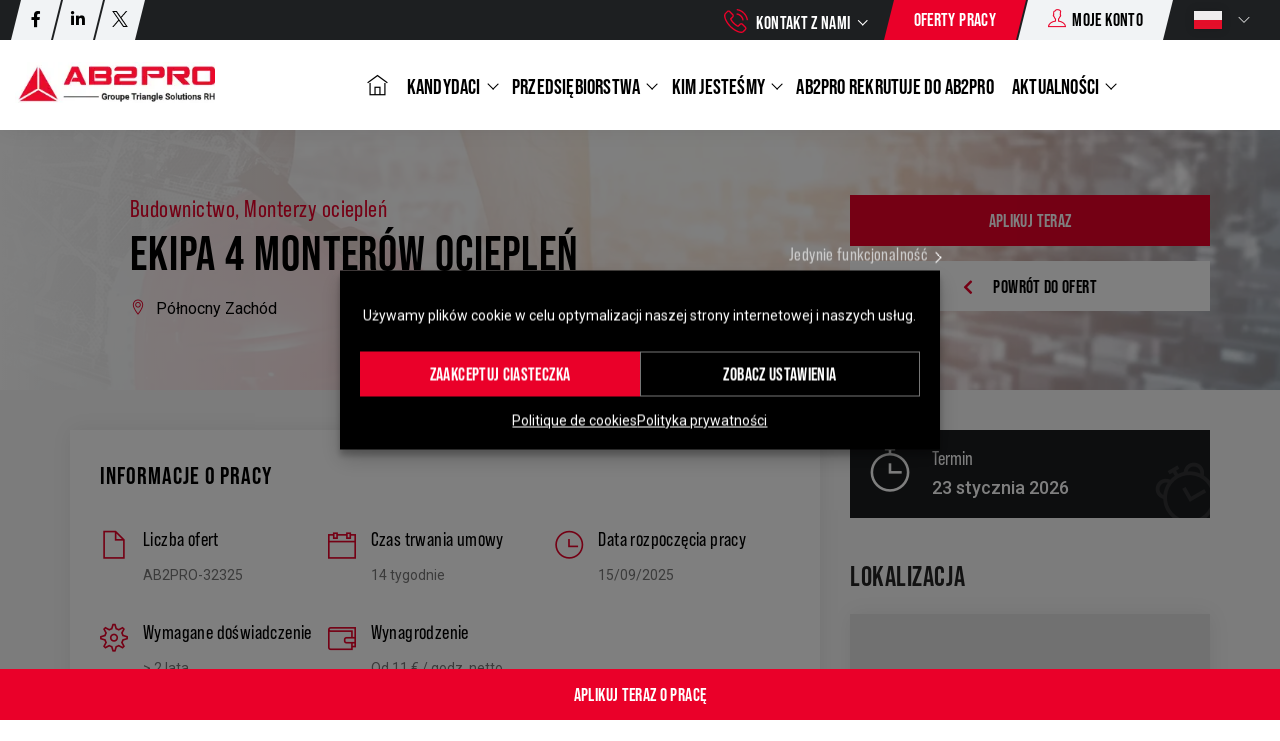

--- FILE ---
content_type: text/html; charset=UTF-8
request_url: https://www.ab2pro.com/pl/offres/ekipa-4-monterow-ocieplen-3/
body_size: 31575
content:

<!DOCTYPE html>
<html lang="pl-PL" class="no-js">
<head>
<meta charset="UTF-8">
<meta name="viewport" content="width=device-width, initial-scale=1, minimum-scale=1, maximum-scale=1">
<!-- Google Tag Manager --><script>(function(w,d,s,l,i){w[l]=w[l]||[];w[l].push({'gtm.start':new Date().getTime(),event:'gtm.js'});var f=d.getElementsByTagName(s)[0],j=d.createElement(s),dl=l!='dataLayer'?'&l='+l:'';j.async=true;j.src='https://www.googletagmanager.com/gtm.js?id='+i+dl;f.parentNode.insertBefore(j,f);})(window,document,'script','dataLayer','GTM-WR59KSL');</script><!-- End Google Tag Manager -->
<meta name="facebook-domain-verification" content="3itj4t6c69sqp6xu1kmpqzf3ry8ok0" />



 <link rel="pingback" href="">
 <meta name='robots' content='index, follow, max-image-preview:large, max-snippet:-1, max-video-preview:-1' />
	<style>img:is([sizes="auto" i], [sizes^="auto," i]) { contain-intrinsic-size: 3000px 1500px }</style>
	
	<!-- This site is optimized with the Yoast SEO plugin v26.7 - https://yoast.com/wordpress/plugins/seo/ -->
	<title>Ekipa 4 monterów ociepleń - AB2PRO</title>
	<meta name="description" content="Ekipa 4 monterów ociepleń" />
	<link rel="canonical" href="https://www.ab2pro.com/pl/offres/ekipa-4-monterow-ocieplen-3/" />
	<meta property="og:locale" content="pl_PL" />
	<meta property="og:type" content="article" />
	<meta property="og:title" content="Ekipa 4 monterów ociepleń - AB2PRO" />
	<meta property="og:description" content="Ekipa 4 monterów ociepleń" />
	<meta property="og:url" content="https://www.ab2pro.com/pl/offres/ekipa-4-monterow-ocieplen-3/" />
	<meta property="og:site_name" content="AB2PRO" />
	<meta property="article:modified_time" content="2025-09-01T13:44:29+00:00" />
	<meta property="og:image" content="https://www.ab2pro.com/wp-content/uploads/2021/01/Poseurs-ITE-AB2PRO.png" />
	<meta name="twitter:card" content="summary_large_image" />
	<meta name="twitter:title" content="Ekipa 4 monterów ociepleń - AB2PRO" />
	<meta name="twitter:description" content="Ekipa 4 monterów ociepleń" />
	<meta name="twitter:image" content="https://www.ab2pro.com/wp-content/uploads/2021/01/Poseurs-ITE-AB2PRO.png" />
	<meta name="twitter:label1" content="Szacowany czas czytania" />
	<meta name="twitter:data1" content="1 minuta" />
	<script type="application/ld+json" class="yoast-schema-graph">{"@context":"https://schema.org","@graph":[{"@type":"WebPage","@id":"https://www.ab2pro.com/pl/offres/ekipa-4-monterow-ocieplen-3/","url":"https://www.ab2pro.com/pl/offres/ekipa-4-monterow-ocieplen-3/","name":"Ekipa 4 monterów ociepleń - AB2PRO","isPartOf":{"@id":"https://www.ab2pro.com/pl/#website"},"datePublished":"2022-02-16T16:03:07+00:00","dateModified":"2025-09-01T13:44:29+00:00","description":"Ekipa 4 monterów ociepleń","breadcrumb":{"@id":"https://www.ab2pro.com/pl/offres/ekipa-4-monterow-ocieplen-3/#breadcrumb"},"inLanguage":"pl-PL","potentialAction":[{"@type":"ReadAction","target":["https://www.ab2pro.com/pl/offres/ekipa-4-monterow-ocieplen-3/"]}]},{"@type":"BreadcrumbList","@id":"https://www.ab2pro.com/pl/offres/ekipa-4-monterow-ocieplen-3/#breadcrumb","itemListElement":[{"@type":"ListItem","position":1,"name":"Accueil","item":"https://www.ab2pro.com/pl/"},{"@type":"ListItem","position":2,"name":"Nokri JobBoard","item":"https://www.ab2pro.com/pl/offres/"},{"@type":"ListItem","position":3,"name":"Ekipa 4 monterów ociepleń"}]},{"@type":"WebSite","@id":"https://www.ab2pro.com/pl/#website","url":"https://www.ab2pro.com/pl/","name":"AB2PRO","description":"Agence d&#039;emploi spécialisée dans le recrutement de travailleurs européens","publisher":{"@id":"https://www.ab2pro.com/pl/#organization"},"potentialAction":[{"@type":"SearchAction","target":{"@type":"EntryPoint","urlTemplate":"https://www.ab2pro.com/pl/?s={search_term_string}"},"query-input":{"@type":"PropertyValueSpecification","valueRequired":true,"valueName":"search_term_string"}}],"inLanguage":"pl-PL"},{"@type":"Organization","@id":"https://www.ab2pro.com/pl/#organization","name":"AB2PRO","url":"https://www.ab2pro.com/pl/","logo":{"@type":"ImageObject","inLanguage":"pl-PL","@id":"https://www.ab2pro.com/pl/#/schema/logo/image/","url":"https://www.ab2pro.com/wp-content/uploads/2020/11/logo-profil.png","contentUrl":"https://www.ab2pro.com/wp-content/uploads/2020/11/logo-profil.png","width":230,"height":47,"caption":"AB2PRO"},"image":{"@id":"https://www.ab2pro.com/pl/#/schema/logo/image/"}}]}</script>
	<!-- / Yoast SEO plugin. -->


<script type='application/javascript'  id='pys-version-script'>console.log('PixelYourSite Free version 11.1.5.1');</script>
<link rel='dns-prefetch' href='//static.addtoany.com' />
<link rel='dns-prefetch' href='//maps.google.com' />
<link rel='dns-prefetch' href='//www.google.com' />
<link rel='dns-prefetch' href='//maps.googleapis.com' />
<link rel='dns-prefetch' href='//fonts.googleapis.com' />
<script type="text/javascript">
/* <![CDATA[ */
window._wpemojiSettings = {"baseUrl":"https:\/\/s.w.org\/images\/core\/emoji\/15.0.3\/72x72\/","ext":".png","svgUrl":"https:\/\/s.w.org\/images\/core\/emoji\/15.0.3\/svg\/","svgExt":".svg","source":{"concatemoji":"https:\/\/www.ab2pro.com\/wp-includes\/js\/wp-emoji-release.min.js?ver=834ee8"}};
/*! This file is auto-generated */
!function(i,n){var o,s,e;function c(e){try{var t={supportTests:e,timestamp:(new Date).valueOf()};sessionStorage.setItem(o,JSON.stringify(t))}catch(e){}}function p(e,t,n){e.clearRect(0,0,e.canvas.width,e.canvas.height),e.fillText(t,0,0);var t=new Uint32Array(e.getImageData(0,0,e.canvas.width,e.canvas.height).data),r=(e.clearRect(0,0,e.canvas.width,e.canvas.height),e.fillText(n,0,0),new Uint32Array(e.getImageData(0,0,e.canvas.width,e.canvas.height).data));return t.every(function(e,t){return e===r[t]})}function u(e,t,n){switch(t){case"flag":return n(e,"\ud83c\udff3\ufe0f\u200d\u26a7\ufe0f","\ud83c\udff3\ufe0f\u200b\u26a7\ufe0f")?!1:!n(e,"\ud83c\uddfa\ud83c\uddf3","\ud83c\uddfa\u200b\ud83c\uddf3")&&!n(e,"\ud83c\udff4\udb40\udc67\udb40\udc62\udb40\udc65\udb40\udc6e\udb40\udc67\udb40\udc7f","\ud83c\udff4\u200b\udb40\udc67\u200b\udb40\udc62\u200b\udb40\udc65\u200b\udb40\udc6e\u200b\udb40\udc67\u200b\udb40\udc7f");case"emoji":return!n(e,"\ud83d\udc26\u200d\u2b1b","\ud83d\udc26\u200b\u2b1b")}return!1}function f(e,t,n){var r="undefined"!=typeof WorkerGlobalScope&&self instanceof WorkerGlobalScope?new OffscreenCanvas(300,150):i.createElement("canvas"),a=r.getContext("2d",{willReadFrequently:!0}),o=(a.textBaseline="top",a.font="600 32px Arial",{});return e.forEach(function(e){o[e]=t(a,e,n)}),o}function t(e){var t=i.createElement("script");t.src=e,t.defer=!0,i.head.appendChild(t)}"undefined"!=typeof Promise&&(o="wpEmojiSettingsSupports",s=["flag","emoji"],n.supports={everything:!0,everythingExceptFlag:!0},e=new Promise(function(e){i.addEventListener("DOMContentLoaded",e,{once:!0})}),new Promise(function(t){var n=function(){try{var e=JSON.parse(sessionStorage.getItem(o));if("object"==typeof e&&"number"==typeof e.timestamp&&(new Date).valueOf()<e.timestamp+604800&&"object"==typeof e.supportTests)return e.supportTests}catch(e){}return null}();if(!n){if("undefined"!=typeof Worker&&"undefined"!=typeof OffscreenCanvas&&"undefined"!=typeof URL&&URL.createObjectURL&&"undefined"!=typeof Blob)try{var e="postMessage("+f.toString()+"("+[JSON.stringify(s),u.toString(),p.toString()].join(",")+"));",r=new Blob([e],{type:"text/javascript"}),a=new Worker(URL.createObjectURL(r),{name:"wpTestEmojiSupports"});return void(a.onmessage=function(e){c(n=e.data),a.terminate(),t(n)})}catch(e){}c(n=f(s,u,p))}t(n)}).then(function(e){for(var t in e)n.supports[t]=e[t],n.supports.everything=n.supports.everything&&n.supports[t],"flag"!==t&&(n.supports.everythingExceptFlag=n.supports.everythingExceptFlag&&n.supports[t]);n.supports.everythingExceptFlag=n.supports.everythingExceptFlag&&!n.supports.flag,n.DOMReady=!1,n.readyCallback=function(){n.DOMReady=!0}}).then(function(){return e}).then(function(){var e;n.supports.everything||(n.readyCallback(),(e=n.source||{}).concatemoji?t(e.concatemoji):e.wpemoji&&e.twemoji&&(t(e.twemoji),t(e.wpemoji)))}))}((window,document),window._wpemojiSettings);
/* ]]> */
</script>

<link rel='stylesheet' id='dashicons-css' href='https://www.ab2pro.com/wp-includes/css/dashicons.min.css?ver=834ee8' type='text/css' media='all' />
<link rel='stylesheet' id='post-views-counter-frontend-css' href='https://www.ab2pro.com/wp-content/plugins/post-views-counter/css/frontend.min.css?ver=1.5.7' type='text/css' media='all' />
<style id='wp-emoji-styles-inline-css' type='text/css'>

	img.wp-smiley, img.emoji {
		display: inline !important;
		border: none !important;
		box-shadow: none !important;
		height: 1em !important;
		width: 1em !important;
		margin: 0 0.07em !important;
		vertical-align: -0.1em !important;
		background: none !important;
		padding: 0 !important;
	}
</style>
<link rel='stylesheet' id='wp-block-library-css' href='https://www.ab2pro.com/wp-includes/css/dist/block-library/style.min.css?ver=834ee8' type='text/css' media='all' />
<link rel='stylesheet' id='wc-blocks-vendors-style-css' href='https://www.ab2pro.com/wp-content/plugins/woocommerce/packages/woocommerce-blocks/build/wc-blocks-vendors-style.css?ver=10.9.3' type='text/css' media='all' />
<link rel='stylesheet' id='wc-all-blocks-style-css' href='https://www.ab2pro.com/wp-content/plugins/woocommerce/packages/woocommerce-blocks/build/wc-all-blocks-style.css?ver=10.9.3' type='text/css' media='all' />
<style id='filebird-block-filebird-gallery-style-inline-css' type='text/css'>
ul.filebird-block-filebird-gallery{margin:auto!important;padding:0!important;width:100%}ul.filebird-block-filebird-gallery.layout-grid{display:grid;grid-gap:20px;align-items:stretch;grid-template-columns:repeat(var(--columns),1fr);justify-items:stretch}ul.filebird-block-filebird-gallery.layout-grid li img{border:1px solid #ccc;box-shadow:2px 2px 6px 0 rgba(0,0,0,.3);height:100%;max-width:100%;-o-object-fit:cover;object-fit:cover;width:100%}ul.filebird-block-filebird-gallery.layout-masonry{-moz-column-count:var(--columns);-moz-column-gap:var(--space);column-gap:var(--space);-moz-column-width:var(--min-width);columns:var(--min-width) var(--columns);display:block;overflow:auto}ul.filebird-block-filebird-gallery.layout-masonry li{margin-bottom:var(--space)}ul.filebird-block-filebird-gallery li{list-style:none}ul.filebird-block-filebird-gallery li figure{height:100%;margin:0;padding:0;position:relative;width:100%}ul.filebird-block-filebird-gallery li figure figcaption{background:linear-gradient(0deg,rgba(0,0,0,.7),rgba(0,0,0,.3) 70%,transparent);bottom:0;box-sizing:border-box;color:#fff;font-size:.8em;margin:0;max-height:100%;overflow:auto;padding:3em .77em .7em;position:absolute;text-align:center;width:100%;z-index:2}ul.filebird-block-filebird-gallery li figure figcaption a{color:inherit}

</style>
<style id='classic-theme-styles-inline-css' type='text/css'>
/*! This file is auto-generated */
.wp-block-button__link{color:#fff;background-color:#32373c;border-radius:9999px;box-shadow:none;text-decoration:none;padding:calc(.667em + 2px) calc(1.333em + 2px);font-size:1.125em}.wp-block-file__button{background:#32373c;color:#fff;text-decoration:none}
</style>
<style id='global-styles-inline-css' type='text/css'>
:root{--wp--preset--aspect-ratio--square: 1;--wp--preset--aspect-ratio--4-3: 4/3;--wp--preset--aspect-ratio--3-4: 3/4;--wp--preset--aspect-ratio--3-2: 3/2;--wp--preset--aspect-ratio--2-3: 2/3;--wp--preset--aspect-ratio--16-9: 16/9;--wp--preset--aspect-ratio--9-16: 9/16;--wp--preset--color--black: #000000;--wp--preset--color--cyan-bluish-gray: #abb8c3;--wp--preset--color--white: #ffffff;--wp--preset--color--pale-pink: #f78da7;--wp--preset--color--vivid-red: #cf2e2e;--wp--preset--color--luminous-vivid-orange: #ff6900;--wp--preset--color--luminous-vivid-amber: #fcb900;--wp--preset--color--light-green-cyan: #7bdcb5;--wp--preset--color--vivid-green-cyan: #00d084;--wp--preset--color--pale-cyan-blue: #8ed1fc;--wp--preset--color--vivid-cyan-blue: #0693e3;--wp--preset--color--vivid-purple: #9b51e0;--wp--preset--gradient--vivid-cyan-blue-to-vivid-purple: linear-gradient(135deg,rgba(6,147,227,1) 0%,rgb(155,81,224) 100%);--wp--preset--gradient--light-green-cyan-to-vivid-green-cyan: linear-gradient(135deg,rgb(122,220,180) 0%,rgb(0,208,130) 100%);--wp--preset--gradient--luminous-vivid-amber-to-luminous-vivid-orange: linear-gradient(135deg,rgba(252,185,0,1) 0%,rgba(255,105,0,1) 100%);--wp--preset--gradient--luminous-vivid-orange-to-vivid-red: linear-gradient(135deg,rgba(255,105,0,1) 0%,rgb(207,46,46) 100%);--wp--preset--gradient--very-light-gray-to-cyan-bluish-gray: linear-gradient(135deg,rgb(238,238,238) 0%,rgb(169,184,195) 100%);--wp--preset--gradient--cool-to-warm-spectrum: linear-gradient(135deg,rgb(74,234,220) 0%,rgb(151,120,209) 20%,rgb(207,42,186) 40%,rgb(238,44,130) 60%,rgb(251,105,98) 80%,rgb(254,248,76) 100%);--wp--preset--gradient--blush-light-purple: linear-gradient(135deg,rgb(255,206,236) 0%,rgb(152,150,240) 100%);--wp--preset--gradient--blush-bordeaux: linear-gradient(135deg,rgb(254,205,165) 0%,rgb(254,45,45) 50%,rgb(107,0,62) 100%);--wp--preset--gradient--luminous-dusk: linear-gradient(135deg,rgb(255,203,112) 0%,rgb(199,81,192) 50%,rgb(65,88,208) 100%);--wp--preset--gradient--pale-ocean: linear-gradient(135deg,rgb(255,245,203) 0%,rgb(182,227,212) 50%,rgb(51,167,181) 100%);--wp--preset--gradient--electric-grass: linear-gradient(135deg,rgb(202,248,128) 0%,rgb(113,206,126) 100%);--wp--preset--gradient--midnight: linear-gradient(135deg,rgb(2,3,129) 0%,rgb(40,116,252) 100%);--wp--preset--font-size--small: 13px;--wp--preset--font-size--medium: 20px;--wp--preset--font-size--large: 36px;--wp--preset--font-size--x-large: 42px;--wp--preset--spacing--20: 0.44rem;--wp--preset--spacing--30: 0.67rem;--wp--preset--spacing--40: 1rem;--wp--preset--spacing--50: 1.5rem;--wp--preset--spacing--60: 2.25rem;--wp--preset--spacing--70: 3.38rem;--wp--preset--spacing--80: 5.06rem;--wp--preset--shadow--natural: 6px 6px 9px rgba(0, 0, 0, 0.2);--wp--preset--shadow--deep: 12px 12px 50px rgba(0, 0, 0, 0.4);--wp--preset--shadow--sharp: 6px 6px 0px rgba(0, 0, 0, 0.2);--wp--preset--shadow--outlined: 6px 6px 0px -3px rgba(255, 255, 255, 1), 6px 6px rgba(0, 0, 0, 1);--wp--preset--shadow--crisp: 6px 6px 0px rgba(0, 0, 0, 1);}:where(.is-layout-flex){gap: 0.5em;}:where(.is-layout-grid){gap: 0.5em;}body .is-layout-flex{display: flex;}.is-layout-flex{flex-wrap: wrap;align-items: center;}.is-layout-flex > :is(*, div){margin: 0;}body .is-layout-grid{display: grid;}.is-layout-grid > :is(*, div){margin: 0;}:where(.wp-block-columns.is-layout-flex){gap: 2em;}:where(.wp-block-columns.is-layout-grid){gap: 2em;}:where(.wp-block-post-template.is-layout-flex){gap: 1.25em;}:where(.wp-block-post-template.is-layout-grid){gap: 1.25em;}.has-black-color{color: var(--wp--preset--color--black) !important;}.has-cyan-bluish-gray-color{color: var(--wp--preset--color--cyan-bluish-gray) !important;}.has-white-color{color: var(--wp--preset--color--white) !important;}.has-pale-pink-color{color: var(--wp--preset--color--pale-pink) !important;}.has-vivid-red-color{color: var(--wp--preset--color--vivid-red) !important;}.has-luminous-vivid-orange-color{color: var(--wp--preset--color--luminous-vivid-orange) !important;}.has-luminous-vivid-amber-color{color: var(--wp--preset--color--luminous-vivid-amber) !important;}.has-light-green-cyan-color{color: var(--wp--preset--color--light-green-cyan) !important;}.has-vivid-green-cyan-color{color: var(--wp--preset--color--vivid-green-cyan) !important;}.has-pale-cyan-blue-color{color: var(--wp--preset--color--pale-cyan-blue) !important;}.has-vivid-cyan-blue-color{color: var(--wp--preset--color--vivid-cyan-blue) !important;}.has-vivid-purple-color{color: var(--wp--preset--color--vivid-purple) !important;}.has-black-background-color{background-color: var(--wp--preset--color--black) !important;}.has-cyan-bluish-gray-background-color{background-color: var(--wp--preset--color--cyan-bluish-gray) !important;}.has-white-background-color{background-color: var(--wp--preset--color--white) !important;}.has-pale-pink-background-color{background-color: var(--wp--preset--color--pale-pink) !important;}.has-vivid-red-background-color{background-color: var(--wp--preset--color--vivid-red) !important;}.has-luminous-vivid-orange-background-color{background-color: var(--wp--preset--color--luminous-vivid-orange) !important;}.has-luminous-vivid-amber-background-color{background-color: var(--wp--preset--color--luminous-vivid-amber) !important;}.has-light-green-cyan-background-color{background-color: var(--wp--preset--color--light-green-cyan) !important;}.has-vivid-green-cyan-background-color{background-color: var(--wp--preset--color--vivid-green-cyan) !important;}.has-pale-cyan-blue-background-color{background-color: var(--wp--preset--color--pale-cyan-blue) !important;}.has-vivid-cyan-blue-background-color{background-color: var(--wp--preset--color--vivid-cyan-blue) !important;}.has-vivid-purple-background-color{background-color: var(--wp--preset--color--vivid-purple) !important;}.has-black-border-color{border-color: var(--wp--preset--color--black) !important;}.has-cyan-bluish-gray-border-color{border-color: var(--wp--preset--color--cyan-bluish-gray) !important;}.has-white-border-color{border-color: var(--wp--preset--color--white) !important;}.has-pale-pink-border-color{border-color: var(--wp--preset--color--pale-pink) !important;}.has-vivid-red-border-color{border-color: var(--wp--preset--color--vivid-red) !important;}.has-luminous-vivid-orange-border-color{border-color: var(--wp--preset--color--luminous-vivid-orange) !important;}.has-luminous-vivid-amber-border-color{border-color: var(--wp--preset--color--luminous-vivid-amber) !important;}.has-light-green-cyan-border-color{border-color: var(--wp--preset--color--light-green-cyan) !important;}.has-vivid-green-cyan-border-color{border-color: var(--wp--preset--color--vivid-green-cyan) !important;}.has-pale-cyan-blue-border-color{border-color: var(--wp--preset--color--pale-cyan-blue) !important;}.has-vivid-cyan-blue-border-color{border-color: var(--wp--preset--color--vivid-cyan-blue) !important;}.has-vivid-purple-border-color{border-color: var(--wp--preset--color--vivid-purple) !important;}.has-vivid-cyan-blue-to-vivid-purple-gradient-background{background: var(--wp--preset--gradient--vivid-cyan-blue-to-vivid-purple) !important;}.has-light-green-cyan-to-vivid-green-cyan-gradient-background{background: var(--wp--preset--gradient--light-green-cyan-to-vivid-green-cyan) !important;}.has-luminous-vivid-amber-to-luminous-vivid-orange-gradient-background{background: var(--wp--preset--gradient--luminous-vivid-amber-to-luminous-vivid-orange) !important;}.has-luminous-vivid-orange-to-vivid-red-gradient-background{background: var(--wp--preset--gradient--luminous-vivid-orange-to-vivid-red) !important;}.has-very-light-gray-to-cyan-bluish-gray-gradient-background{background: var(--wp--preset--gradient--very-light-gray-to-cyan-bluish-gray) !important;}.has-cool-to-warm-spectrum-gradient-background{background: var(--wp--preset--gradient--cool-to-warm-spectrum) !important;}.has-blush-light-purple-gradient-background{background: var(--wp--preset--gradient--blush-light-purple) !important;}.has-blush-bordeaux-gradient-background{background: var(--wp--preset--gradient--blush-bordeaux) !important;}.has-luminous-dusk-gradient-background{background: var(--wp--preset--gradient--luminous-dusk) !important;}.has-pale-ocean-gradient-background{background: var(--wp--preset--gradient--pale-ocean) !important;}.has-electric-grass-gradient-background{background: var(--wp--preset--gradient--electric-grass) !important;}.has-midnight-gradient-background{background: var(--wp--preset--gradient--midnight) !important;}.has-small-font-size{font-size: var(--wp--preset--font-size--small) !important;}.has-medium-font-size{font-size: var(--wp--preset--font-size--medium) !important;}.has-large-font-size{font-size: var(--wp--preset--font-size--large) !important;}.has-x-large-font-size{font-size: var(--wp--preset--font-size--x-large) !important;}
:where(.wp-block-post-template.is-layout-flex){gap: 1.25em;}:where(.wp-block-post-template.is-layout-grid){gap: 1.25em;}
:where(.wp-block-columns.is-layout-flex){gap: 2em;}:where(.wp-block-columns.is-layout-grid){gap: 2em;}
:root :where(.wp-block-pullquote){font-size: 1.5em;line-height: 1.6;}
</style>
<link rel='stylesheet' id='cff_carousel_css-css' href='https://www.ab2pro.com/wp-content/plugins/cff-extensions/cff-carousel/css/carousel.css?ver=1.2.3' type='text/css' media='all' />
<link rel='stylesheet' id='woocommerce-layout-css' href='https://www.ab2pro.com/wp-content/plugins/woocommerce/assets/css/woocommerce-layout.css?ver=38d7bb' type='text/css' media='all' />
<link rel='stylesheet' id='woocommerce-smallscreen-css' href='https://www.ab2pro.com/wp-content/plugins/woocommerce/assets/css/woocommerce-smallscreen.css?ver=38d7bb' type='text/css' media='only screen and (max-width: 768px)' />
<link rel='stylesheet' id='woocommerce-general-css' href='https://www.ab2pro.com/wp-content/plugins/woocommerce/assets/css/woocommerce.css?ver=38d7bb' type='text/css' media='all' />
<style id='woocommerce-inline-inline-css' type='text/css'>
.woocommerce form .form-row .required { visibility: visible; }
</style>
<link rel='stylesheet' id='wpgmp-frontend-css' href='https://www.ab2pro.com/wp-content/plugins/wp-google-map-gold/assets/css/frontend.min.css?ver=5.7.3' type='text/css' media='all' />
<link rel='stylesheet' id='wpos-slick-style-css' href='https://www.ab2pro.com/wp-content/plugins/wp-responsive-recent-post-slider/assets/css/slick.css?ver=3.6.5' type='text/css' media='all' />
<link rel='stylesheet' id='wppsac-public-style-css' href='https://www.ab2pro.com/wp-content/plugins/wp-responsive-recent-post-slider/assets/css/recent-post-style.css?ver=3.6.5' type='text/css' media='all' />
<link rel='stylesheet' id='cff-css' href='https://www.ab2pro.com/wp-content/plugins/custom-facebook-feed-pro/assets/css/cff-style.min.css?ver=4.7.4' type='text/css' media='all' />
<link rel='stylesheet' id='sb-font-awesome-css' href='https://www.ab2pro.com/wp-content/plugins/custom-facebook-feed-pro/assets/css/font-awesome.min.css?ver=834ee8' type='text/css' media='all' />
<link rel='stylesheet' id='wpml-menu-item-0-css' href='https://www.ab2pro.com/wp-content/plugins/sitepress-multilingual-cms/templates/language-switchers/menu-item/style.min.css?ver=1' type='text/css' media='all' />
<link rel='stylesheet' id='cmplz-general-css' href='https://www.ab2pro.com/wp-content/plugins/complianz-gdpr-premium/assets/css/cookieblocker.min.css?ver=1761960042' type='text/css' media='all' />
<link rel='stylesheet' id='parent-style-css' href='https://www.ab2pro.com/wp-content/themes/nokri/style.css?ver=834ee8' type='text/css' media='all' />
<link rel='stylesheet' id='perfect-scrollbar-css' href='https://www.ab2pro.com/wp-content/themes/nokri/css/perfect-scrollbar.css?ver=834ee8' type='text/css' media='all' />
<link rel='stylesheet' id='nokri-style-css' href='https://www.ab2pro.com/wp-content/themes/nokri-child/style.css?ver=834ee8' type='text/css' media='all' />
<link rel='stylesheet' id='bootstrap-theme-css' href='https://www.ab2pro.com/wp-content/themes/nokri/css/bootstrap.min.css?ver=834ee8' type='text/css' media='all' />
<link rel='stylesheet' id='megamenu-css' href='https://www.ab2pro.com/wp-content/themes/nokri/css/mega_menu.min.css?ver=834ee8' type='text/css' media='all' />
<link rel='stylesheet' id='animate-min-css' href='https://www.ab2pro.com/wp-content/themes/nokri/css/animate.min.css?ver=834ee8' type='text/css' media='all' />
<link rel='stylesheet' id='owl-carousel-css' href='https://www.ab2pro.com/wp-content/themes/nokri/css/owl.carousel.css?ver=834ee8' type='text/css' media='all' />
<link rel='stylesheet' id='owl-theme-css' href='https://www.ab2pro.com/wp-content/themes/nokri/css/owl.theme.default.css?ver=834ee8' type='text/css' media='all' />
<link rel='stylesheet' id='et-line-fonts-css' href='https://www.ab2pro.com/wp-content/themes/nokri/css/et-line-fonts.css?ver=834ee8' type='text/css' media='all' />
<link rel='stylesheet' id='nokri-woo-css' href='https://www.ab2pro.com/wp-content/themes/nokri/css/woocommerce.css?ver=834ee8' type='text/css' media='all' />
<link rel='stylesheet' id='jquery-te-css' href='https://www.ab2pro.com/wp-content/themes/nokri/css/jquery-te.css?ver=834ee8' type='text/css' media='all' />
<link rel='stylesheet' id='line-awesome-css' href='https://www.ab2pro.com/wp-content/themes/nokri/css/line-awesome.min.css?ver=834ee8' type='text/css' media='all' />
<link rel='stylesheet' id='jquery-tagsinput-css' href='https://www.ab2pro.com/wp-content/themes/nokri/css/jquery.tag-editor.css?ver=834ee8' type='text/css' media='all' />
<link rel='stylesheet' id='select2-min-css' href='https://www.ab2pro.com/wp-content/themes/nokri/css/select2.min.css?ver=834ee8' type='text/css' media='all' />
<link rel='stylesheet' id='dropzone-css' href='https://www.ab2pro.com/wp-content/themes/nokri/css/dropzone.css?ver=834ee8' type='text/css' media='all' />
<link rel='stylesheet' id='jquery-confirm-css' href='https://www.ab2pro.com/wp-content/themes/nokri/css/jquery-confirm.min.css?ver=834ee8' type='text/css' media='all' />
<link rel='stylesheet' id='toastr-min-css-css' href='https://www.ab2pro.com/wp-content/themes/nokri/css/toastr.min.css?ver=834ee8' type='text/css' media='all' />
<link rel='stylesheet' id='toggle-css' href='https://www.ab2pro.com/wp-content/themes/nokri/css/bootstrap-toggle.min.css?ver=834ee8' type='text/css' media='all' />
<link rel='stylesheet' id='jquery-fancybox-css' href='https://www.ab2pro.com/wp-content/themes/nokri/css/jquery.fancybox.min.css?ver=834ee8' type='text/css' media='all' />
<link rel='stylesheet' id='datepicker-css' href='https://www.ab2pro.com/wp-content/themes/nokri/css/new/datepicker.min.css?ver=834ee8' type='text/css' media='all' />
<link rel='stylesheet' id='fileinput-css' href='https://www.ab2pro.com/wp-content/themes/nokri/css/new/fileinput.min.css?ver=834ee8' type='text/css' media='all' />
<link rel='stylesheet' id='ichecksquare-css' href='https://www.ab2pro.com/wp-content/themes/nokri/css/new/checkbox-square.css?ver=834ee8' type='text/css' media='all' />
<link rel='stylesheet' id='icheck-css' href='https://www.ab2pro.com/wp-content/themes/nokri/css/minimal/minimal.css?ver=834ee8' type='text/css' media='all' />
<link rel='stylesheet' id='jquery-tipsy-css' href='https://www.ab2pro.com/wp-content/themes/nokri/css/new/jquery.tipsy.css?ver=834ee8' type='text/css' media='all' />
<link rel='stylesheet' id='themify-icons-css' href='https://www.ab2pro.com/wp-content/themes/nokri/css/new/themify-icons.css?ver=834ee8' type='text/css' media='all' />
<link rel='stylesheet' id='jquery-bxslider-css' href='https://www.ab2pro.com/wp-content/themes/nokri/css/new/jquery.bxslider.css?ver=834ee8' type='text/css' media='all' />
<link rel='stylesheet' id='popup-video-iframe-css' href='https://www.ab2pro.com/wp-content/themes/nokri/css/YouTubePopUp.css?ver=834ee8' type='text/css' media='all' />
<link rel='stylesheet' id='nokri-theme-slug-fonts-css' href='https://fonts.googleapis.com/css?family=Poppins:400,500,600%7CSans+Serif:400,500,700%7CQuicksand:400,500,700&#038;subset=latin,latin-ext' type='text/css' media='all' />
<link rel='stylesheet' id='nokri-star-rating-css' href='https://www.ab2pro.com/wp-content/themes/nokri/css/star-rating.css?ver=834ee8' type='text/css' media='all' />
<link rel='stylesheet' id='nokri-admin-custom-css' href='https://www.ab2pro.com/wp-content/themes/nokri/css/admin-custom.css?ver=834ee8' type='text/css' media='all' />
<link rel='stylesheet' id='nokri-custom-css' href='https://www.ab2pro.com/wp-content/themes/nokri/css/custom.css?ver=834ee8' type='text/css' media='all' />
<link rel='stylesheet' id='nokri-theme-style-css' href='https://www.ab2pro.com/wp-content/themes/nokri/css/theme.css?ver=834ee8' type='text/css' media='all' />
<link rel='stylesheet' id='nokri-modern-css' href='https://www.ab2pro.com/wp-content/themes/nokri/css/modern.css?ver=834ee8' type='text/css' media='all' />
<link rel='stylesheet' id='nokri-colours-css' href='https://www.ab2pro.com/wp-content/themes/nokri/css/colors/red.css?ver=834ee8' type='text/css' media='all' />
<link rel='stylesheet' id='addtoany-css' href='https://www.ab2pro.com/wp-content/plugins/add-to-any/addtoany.min.css?ver=1.16' type='text/css' media='all' />
<link rel='stylesheet' id='sib-front-css-css' href='https://www.ab2pro.com/wp-content/plugins/mailin/css/mailin-front.css?ver=834ee8' type='text/css' media='all' />
<link rel='stylesheet' id='wprevpro_w3-css' href='https://www.ab2pro.com/wp-content/plugins/wp-review-slider-pro/public/css/wprevpro_w3_min.css?ver=12.5.2_1' type='text/css' media='all' />
<script type="text/javascript" id="wpml-cookie-js-extra">
/* <![CDATA[ */
var wpml_cookies = {"wp-wpml_current_language":{"value":"pl","expires":1,"path":"\/"}};
var wpml_cookies = {"wp-wpml_current_language":{"value":"pl","expires":1,"path":"\/"}};
/* ]]> */
</script>
<script type="text/javascript" src="https://www.ab2pro.com/wp-content/plugins/sitepress-multilingual-cms/res/js/cookies/language-cookie.js?ver=7d731e" id="wpml-cookie-js" defer="defer" data-wp-strategy="defer"></script>
<script type="text/javascript" id="addtoany-core-js-before">
/* <![CDATA[ */
window.a2a_config=window.a2a_config||{};a2a_config.callbacks=[];a2a_config.overlays=[];a2a_config.templates={};a2a_localize = {
	Share: "Share",
	Save: "Save",
	Subscribe: "Subscribe",
	Email: "Email",
	Bookmark: "Bookmark",
	ShowAll: "Show all",
	ShowLess: "Show less",
	FindServices: "Find service(s)",
	FindAnyServiceToAddTo: "Instantly find any service to add to",
	PoweredBy: "Powered by",
	ShareViaEmail: "Share via email",
	SubscribeViaEmail: "Subscribe via email",
	BookmarkInYourBrowser: "Bookmark in your browser",
	BookmarkInstructions: "Press Ctrl+D or \u2318+D to bookmark this page",
	AddToYourFavorites: "Add to your favorites",
	SendFromWebOrProgram: "Send from any email address or email program",
	EmailProgram: "Email program",
	More: "More&#8230;",
	ThanksForSharing: "Thanks for sharing!",
	ThanksForFollowing: "Thanks for following!"
};
/* ]]> */
</script>
<script type="text/javascript" defer src="https://static.addtoany.com/menu/page.js" id="addtoany-core-js"></script>
<script type="text/javascript" id="jquery-core-js-extra">
/* <![CDATA[ */
var pysFacebookRest = {"restApiUrl":"https:\/\/www.ab2pro.com\/pl\/wp-json\/pys-facebook\/v1\/event","debug":""};
/* ]]> */
</script>
<script type="text/javascript" src="https://www.ab2pro.com/wp-includes/js/jquery/jquery.min.js?ver=3.7.1" id="jquery-core-js"></script>
<script type="text/javascript" src="https://www.ab2pro.com/wp-includes/js/jquery/jquery-migrate.min.js?ver=3.4.1" id="jquery-migrate-js"></script>
<script type="text/javascript" defer src="https://www.ab2pro.com/wp-content/plugins/add-to-any/addtoany.min.js?ver=1.1" id="addtoany-jquery-js"></script>
<script type="text/javascript" src="https://www.ab2pro.com/wp-content/plugins/woocommerce/assets/js/jquery-blockui/jquery.blockUI.min.js?ver=2.7.0-wc.8.1.3" id="jquery-blockui-js"></script>
<script type="text/javascript" id="wc-add-to-cart-js-extra">
/* <![CDATA[ */
var wc_add_to_cart_params = {"ajax_url":"\/wp-admin\/admin-ajax.php","wc_ajax_url":"\/pl\/?wc-ajax=%%endpoint%%","i18n_view_cart":"Zobacz koszyk","cart_url":"https:\/\/www.ab2pro.com\/pl\/","is_cart":"","cart_redirect_after_add":"no"};
/* ]]> */
</script>
<script type="text/javascript" src="https://www.ab2pro.com/wp-content/plugins/woocommerce/assets/js/frontend/add-to-cart.min.js?ver=38d7bb" id="wc-add-to-cart-js"></script>
<script type="text/javascript" src="https://www.ab2pro.com/wp-content/plugins/js_composer/assets/js/vendors/woocommerce-add-to-cart.js?ver=6.6.0" id="vc_woocommerce-add-to-cart-js-js"></script>
<script type="text/javascript" src="https://www.ab2pro.com/wp-content/themes/nokri-child/js/custom_script.js?ver=834ee8" id="custom-script-js"></script>
<script type="text/javascript" src="https://www.ab2pro.com/wp-content/themes/nokri/js/chart.js?ver=834ee8" id="admin-stats-js"></script>
<script type="text/javascript" id="my-ajax-handle-js-extra">
/* <![CDATA[ */
var the_ajax_script = {"ajaxurl":"https:\/\/www.ab2pro.com\/wp-admin\/admin-ajax.php"};
var clone_string = {"content":"Czy na pewno chcesz powieli\u0107 t\u0119 prac\u0119?","action_success":"Job duplicated"};
/* ]]> */
</script>
<script type="text/javascript" src="https://www.ab2pro.com/wp-content/plugins/clone-post-enjin/assets/js/ajax.js?ver=834ee8" id="my-ajax-handle-js"></script>
<script data-service="facebook" data-category="marketing" type="text/plain" data-cmplz-src="https://www.ab2pro.com/wp-content/plugins/pixelyoursite/dist/scripts/jquery.bind-first-0.2.3.min.js?ver=0.2.3" id="jquery-bind-first-js"></script>
<script data-service="facebook" data-category="marketing" type="text/plain" data-cmplz-src="https://www.ab2pro.com/wp-content/plugins/pixelyoursite/dist/scripts/js.cookie-2.1.3.min.js?ver=2.1.3" id="js-cookie-pys-js"></script>
<script data-service="facebook" data-category="marketing" type="text/plain" data-cmplz-src="https://www.ab2pro.com/wp-content/plugins/pixelyoursite/dist/scripts/tld.min.js?ver=2.3.1" id="js-tld-js"></script>
<script data-service="facebook" data-category="marketing" type="text/plain" id="pys-js-extra">
/* <![CDATA[ */
var pysOptions = {"staticEvents":{"facebook":{"init_event":[{"delay":0,"type":"static","ajaxFire":false,"name":"PageView","pixelIds":["1328445744014408"],"eventID":"fd31ee3d-8684-4882-9920-d796b0b78d5d","params":{"page_title":"Ekipa 4 monter\u00f3w ocieple\u0144","post_type":"job_post","post_id":32330,"plugin":"PixelYourSite","user_role":"guest","event_url":"www.ab2pro.com\/pl\/offres\/ekipa-4-monterow-ocieplen-3\/"},"e_id":"init_event","ids":[],"hasTimeWindow":false,"timeWindow":0,"woo_order":"","edd_order":""}]}},"dynamicEvents":[],"triggerEvents":[],"triggerEventTypes":[],"facebook":{"pixelIds":["1328445744014408"],"advancedMatching":[],"advancedMatchingEnabled":false,"removeMetadata":false,"wooVariableAsSimple":false,"serverApiEnabled":true,"wooCRSendFromServer":false,"send_external_id":null,"enabled_medical":false,"do_not_track_medical_param":["event_url","post_title","page_title","landing_page","content_name","categories","category_name","tags"],"meta_ldu":false},"debug":"","siteUrl":"https:\/\/www.ab2pro.com","ajaxUrl":"https:\/\/www.ab2pro.com\/wp-admin\/admin-ajax.php","ajax_event":"6865c683da","enable_remove_download_url_param":"1","cookie_duration":"7","last_visit_duration":"60","enable_success_send_form":"","ajaxForServerEvent":"1","ajaxForServerStaticEvent":"1","useSendBeacon":"1","send_external_id":"1","external_id_expire":"180","track_cookie_for_subdomains":"1","google_consent_mode":"1","gdpr":{"ajax_enabled":false,"all_disabled_by_api":false,"facebook_disabled_by_api":false,"analytics_disabled_by_api":false,"google_ads_disabled_by_api":false,"pinterest_disabled_by_api":false,"bing_disabled_by_api":false,"reddit_disabled_by_api":false,"externalID_disabled_by_api":false,"facebook_prior_consent_enabled":true,"analytics_prior_consent_enabled":true,"google_ads_prior_consent_enabled":null,"pinterest_prior_consent_enabled":true,"bing_prior_consent_enabled":true,"cookiebot_integration_enabled":false,"cookiebot_facebook_consent_category":"marketing","cookiebot_analytics_consent_category":"statistics","cookiebot_tiktok_consent_category":"marketing","cookiebot_google_ads_consent_category":"marketing","cookiebot_pinterest_consent_category":"marketing","cookiebot_bing_consent_category":"marketing","consent_magic_integration_enabled":false,"real_cookie_banner_integration_enabled":false,"cookie_notice_integration_enabled":false,"cookie_law_info_integration_enabled":false,"analytics_storage":{"enabled":true,"value":"granted","filter":false},"ad_storage":{"enabled":true,"value":"granted","filter":false},"ad_user_data":{"enabled":true,"value":"granted","filter":false},"ad_personalization":{"enabled":true,"value":"granted","filter":false}},"cookie":{"disabled_all_cookie":false,"disabled_start_session_cookie":false,"disabled_advanced_form_data_cookie":false,"disabled_landing_page_cookie":false,"disabled_first_visit_cookie":false,"disabled_trafficsource_cookie":false,"disabled_utmTerms_cookie":false,"disabled_utmId_cookie":false},"tracking_analytics":{"TrafficSource":"direct","TrafficLanding":"undefined","TrafficUtms":[],"TrafficUtmsId":[]},"GATags":{"ga_datalayer_type":"default","ga_datalayer_name":"dataLayerPYS"},"woo":{"enabled":true,"enabled_save_data_to_orders":true,"addToCartOnButtonEnabled":true,"addToCartOnButtonValueEnabled":true,"addToCartOnButtonValueOption":"price","singleProductId":null,"removeFromCartSelector":"form.woocommerce-cart-form .remove","addToCartCatchMethod":"add_cart_hook","is_order_received_page":false,"containOrderId":false},"edd":{"enabled":false},"cache_bypass":"1768997595"};
/* ]]> */
</script>
<script data-service="facebook" data-category="marketing" type="text/plain" data-cmplz-src="https://www.ab2pro.com/wp-content/plugins/pixelyoursite/dist/scripts/public.js?ver=11.1.5.1" id="pys-js"></script>
<script type="text/javascript" id="sib-front-js-js-extra">
/* <![CDATA[ */
var sibErrMsg = {"invalidMail":"Please fill out valid email address","requiredField":"Please fill out required fields","invalidDateFormat":"Please fill out valid date format","invalidSMSFormat":"Please fill out valid phone number"};
var ajax_sib_front_object = {"ajax_url":"https:\/\/www.ab2pro.com\/wp-admin\/admin-ajax.php","ajax_nonce":"eaf1e14adb","flag_url":"https:\/\/www.ab2pro.com\/wp-content\/plugins\/mailin\/img\/flags\/"};
/* ]]> */
</script>
<script type="text/javascript" src="https://www.ab2pro.com/wp-content/plugins/mailin/js/mailin-front.js?ver=1768466587" id="sib-front-js-js"></script>
<script type="text/javascript" id="wp-review-slider-pro_plublic-min-js-extra">
/* <![CDATA[ */
var wprevpublicjs_script_vars = {"wpfb_nonce":"9d3f44ddf2","wpfb_ajaxurl":"https:\/\/www.ab2pro.com\/wp-admin\/admin-ajax.php","wprevpluginsurl":"https:\/\/www.ab2pro.com\/wp-content\/plugins\/wp-review-slider-pro","page_id":"32330"};
/* ]]> */
</script>
<script type="text/javascript" src="https://www.ab2pro.com/wp-content/plugins/wp-review-slider-pro/public/js/wprev-public.min.js?ver=12.5.2_1" id="wp-review-slider-pro_plublic-min-js"></script>
<link rel="https://api.w.org/" href="https://www.ab2pro.com/pl/wp-json/" />
<link rel='shortlink' href='https://www.ab2pro.com/pl/?p=32330' />
<link rel="alternate" title="oEmbed (JSON)" type="application/json+oembed" href="https://www.ab2pro.com/pl/wp-json/oembed/1.0/embed?url=https%3A%2F%2Fwww.ab2pro.com%2Fpl%2Foffres%2Fekipa-4-monterow-ocieplen-3%2F" />
<link rel="alternate" title="oEmbed (XML)" type="text/xml+oembed" href="https://www.ab2pro.com/pl/wp-json/oembed/1.0/embed?url=https%3A%2F%2Fwww.ab2pro.com%2Fpl%2Foffres%2Fekipa-4-monterow-ocieplen-3%2F&#038;format=xml" />
<!-- Custom Facebook Feed JS vars -->
<script type="text/javascript">
var cffsiteurl = "https://www.ab2pro.com/wp-content/plugins";
var cffajaxurl = "https://www.ab2pro.com/wp-admin/admin-ajax.php";


var cfflinkhashtags = "false";
</script>
<meta name="framework" content="Redux 4.1.24" />			<style>.cmplz-hidden {
					display: none !important;
				}</style>	<noscript><style>.woocommerce-product-gallery{ opacity: 1 !important; }</style></noscript>
	<script type="text/javascript" src="https://cdn.brevo.com/js/sdk-loader.js" async></script>
<script type="text/javascript">
  window.Brevo = window.Brevo || [];
  window.Brevo.push(['init', {"client_key":"a05s3gdkqerj8adx9nuctt8a","email_id":null,"push":{"customDomain":"https:\/\/www.ab2pro.com\/wp-content\/plugins\/mailin\/"},"service_worker_url":"sw.js?key=${key}","frame_url":"brevo-frame.html"}]);
</script><meta name="generator" content="Powered by WPBakery Page Builder - drag and drop page builder for WordPress."/>
<link rel="icon" href="https://www.ab2pro.com/wp-content/uploads/2018/09/cropped-favicon-ab2pro-100x100.png" sizes="32x32" />
<link rel="icon" href="https://www.ab2pro.com/wp-content/uploads/2018/09/cropped-favicon-ab2pro-300x300.png" sizes="192x192" />
<link rel="apple-touch-icon" href="https://www.ab2pro.com/wp-content/uploads/2018/09/cropped-favicon-ab2pro-300x300.png" />
<meta name="msapplication-TileImage" content="https://www.ab2pro.com/wp-content/uploads/2018/09/cropped-favicon-ab2pro-300x300.png" />
		<style type="text/css" id="wp-custom-css">
			.page-id-76573 .menu {
    display: none;
}		</style>
		<noscript><style> .wpb_animate_when_almost_visible { opacity: 1; }</style></noscript>    <link rel="stylesheet" href="https://use.typekit.net/rxs1llg.css" rel="preload">
	<script src="https://www.ab2pro.com/wp-content/themes/nokri-child/js/5b1d7a0800.js" crossorigin="anonymous"></script>
    <link rel="preconnect" href="https://fonts.gstatic.com">
<link href="https://fonts.googleapis.com/css2?family=Roboto:ital,wght@0,400;0,500;0,700;1,400;1,500&display=swap" rel="stylesheet"> 
<!-- 	<script>
document.addEventListener("contextmenu", function(e){
e.preventDefault();
//alert('Page protégée'); 
}, false);
</script> -->

<!-- Matomo Tag Manager -->
<script>
  var _mtm = window._mtm = window._mtm || [];
  _mtm.push({'mtm.startTime': (new Date().getTime()), 'event': 'mtm.Start'});
  (function() {
    var d=document, g=d.createElement('script'), s=d.getElementsByTagName('script')[0];
    g.async=true; g.src='https://matomo.enjin-dev.fr/js/container_zdsr1tyF.js'; s.parentNode.insertBefore(g,s);
  })();
</script>
<!-- End Matomo Tag Manager -->

</head>
<body data-cmplz=1 id="wrapper" class="job_post-template-default single single-job_post postid-32330 theme-nokri woocommerce-no-js wpb-js-composer js-comp-ver-6.6.0 vc_responsive">
	<!-- Google Tag Manager (noscript) --><noscript><iframe src="https://www.googletagmanager.com/ns.html?id=GTM-WR59KSL"height="0" width="0" style="display:none;visibility:hidden"></iframe></noscript><!-- End Google Tag Manager (noscript) -->
<div class="top-bar">
  <div class="container">
    <div class="row">
            <div class="col-lg-12 col-md-12 col-sm-12 col-xs-12">
        		  <!-- ajout de ma nouvelle widget area -->
  <div id="header-widget-area" class="nwa-header-widget widget-area" role="complementary">
 <aside id="custom_html-10" class="widget_text wrap-ico-social widget_custom_html"><div class="textwidget custom-html-widget"><ul class="header-social pull-left "><li><a href="https://www.facebook.com/AB2PROPolska/" class="social-facebook" target="_blank"><i class="fa fa-facebook" aria-hidden="true"></i></a></li><li><a href="https://www.linkedin.com/company/ab2pro-france/" class="social-linkedin" target="_blank"><i class="fa fa-linkedin" aria-hidden="true"></i></a></li><li><a href="https://twitter.com/Ab2Pro" class="social-twitter" target="_blank"><i class="fa fa-twitter" aria-hidden="true"></i></a></li></ul></div></aside> </div>
  <!-- fin nouvelle widget area -->
                <div class="menu-top-bar-pl-container"><ul id="menu-top-bar-pl" class="my-topbar-menu"><li id="menu-item-66722" class="menu-contact-tel menu-item menu-item-type-custom menu-item-object-custom menu-item-has-children menu-item-66722"><a href="#">Kontakt z nami</a>
<ul class="sub-menu">
	<li id="menu-item-66725" class="menu-tel-pl menu-item menu-item-type-custom menu-item-object-custom menu-item-66725"><a href="tel:+33763174750">tel Pologne</a></li>
	<li id="menu-item-66723" class="menu-tel-ro menu-item menu-item-type-custom menu-item-object-custom menu-item-66723"><a href="tel:+33750756977">tel Roumanie</a></li>
	<li id="menu-item-66724" class="menu-tel-bg menu-item menu-item-type-custom menu-item-object-custom menu-item-66724"><a href="tel:+359897573725">tel Bulgarie</a></li>
	<li id="menu-item-66726" class="menu-tel-hu menu-item menu-item-type-custom menu-item-object-custom menu-item-66726"><a href="tel:+36704168434">tel Hongrie</a></li>
	<li id="menu-item-66727" class="menu-tel-es menu-item menu-item-type-custom menu-item-object-custom menu-item-66727"><a href="tel:+33660498148">tel Espagne</a></li>
</ul>
</li>
<li id="menu-item-39700" class="cta-menu menu-item menu-item-type-custom menu-item-object-custom menu-item-39700"><a href="https://www.ab2pro.com/pl/oferty-pracy-francja/">Oferty pracy</a></li>
<li id="menu-item-8736" class="cta-menu-bis menu-item menu-item-type-post_type menu-item-object-page menu-item-8736"><a href="https://www.ab2pro.com/pl/zaloguj-sie-na-stronie/"><i class="ti-user"></i>Moje konto</a></li>
<li id="menu-item-wpml-ls-229-pl" class="menu-item wpml-ls-slot-229 wpml-ls-item wpml-ls-item-pl wpml-ls-current-language wpml-ls-menu-item menu-item-type-wpml_ls_menu_item menu-item-object-wpml_ls_menu_item menu-item-has-children menu-item-wpml-ls-229-pl"><a href="https://www.ab2pro.com/pl/offres/ekipa-4-monterow-ocieplen-3/"><img
            class="wpml-ls-flag"
            src="https://www.ab2pro.com/wp-content/uploads/flags/flag-pologne.jpg"
            alt="polski"
            
            
    /></a>
<ul class="sub-menu">
	<li id="menu-item-wpml-ls-229-bg" class="menu-item wpml-ls-slot-229 wpml-ls-item wpml-ls-item-bg wpml-ls-menu-item wpml-ls-first-item menu-item-type-wpml_ls_menu_item menu-item-object-wpml_ls_menu_item menu-item-wpml-ls-229-bg"><a href="https://www.ab2pro.com/bg/offres/ekip-ot-4-majstori-na-vnshna-izolacziya-3/"><img
            class="wpml-ls-flag"
            src="https://www.ab2pro.com/wp-content/uploads/flags/flag-bulgarie.jpg"
            alt="bułgarski"
            
            
    /></a></li>
	<li id="menu-item-wpml-ls-229-hu" class="menu-item wpml-ls-slot-229 wpml-ls-item wpml-ls-item-hu wpml-ls-menu-item menu-item-type-wpml_ls_menu_item menu-item-object-wpml_ls_menu_item menu-item-wpml-ls-229-hu"><a href="https://www.ab2pro.com/hu/offres/4-fos-kulso-homlokzati-szigetelo-csapat-7/"><img
            class="wpml-ls-flag"
            src="https://www.ab2pro.com/wp-content/uploads/flags/flag-hongrie.jpg"
            alt="węgierski"
            
            
    /></a></li>
	<li id="menu-item-wpml-ls-229-pt-pt" class="menu-item wpml-ls-slot-229 wpml-ls-item wpml-ls-item-pt-pt wpml-ls-menu-item menu-item-type-wpml_ls_menu_item menu-item-object-wpml_ls_menu_item menu-item-wpml-ls-229-pt-pt"><a href="https://www.ab2pro.com/pt-pt/offres/equipa-de-4-instaladores-de-ite-3/"><img
            class="wpml-ls-flag"
            src="https://www.ab2pro.com/wp-content/uploads/flags/flag-portugal.jpg"
            alt="portugalski, Portugalia"
            
            
    /></a></li>
	<li id="menu-item-wpml-ls-229-ro" class="menu-item wpml-ls-slot-229 wpml-ls-item wpml-ls-item-ro wpml-ls-menu-item menu-item-type-wpml_ls_menu_item menu-item-object-wpml_ls_menu_item menu-item-wpml-ls-229-ro"><a href="https://www.ab2pro.com/ro/offres/echipa-de-4-specialisti-izolatii-termice-exterioare-3/"><img
            class="wpml-ls-flag"
            src="https://www.ab2pro.com/wp-content/uploads/flags/flag-roumanie.jpg"
            alt="rumuński"
            
            
    /></a></li>
	<li id="menu-item-wpml-ls-229-es" class="menu-item wpml-ls-slot-229 wpml-ls-item wpml-ls-item-es wpml-ls-menu-item wpml-ls-last-item menu-item-type-wpml_ls_menu_item menu-item-object-wpml_ls_menu_item menu-item-wpml-ls-229-es"><a href="https://www.ab2pro.com/es/offres/equipo-de-4-instaladores-sate-3/"><img
            class="wpml-ls-flag"
            src="https://www.ab2pro.com/wp-content/uploads/flags/flag-spain.jpg"
            alt="hiszpański"
            
            
    /></a></li>
</ul>
</li>
</ul></div>              </div>
          </div>
  </div>
</div>
<nav id="menu-1" class="mega-menu mega-menu fa-change-black">
	<section class="menu-list-items">
    	<div class="container">
            <ul class="menu-logo">
                <li><a href="https://www.ab2pro.com/pl/"><picture class="img-responsive">
<source type="image/webp" srcset="https://www.ab2pro.com/wp-content/uploads/2018/09/logo-AB2PRO.jpg.webp"/>
<img src="https://www.ab2pro.com/wp-content/uploads/2018/09/logo-AB2PRO.jpg.webp" alt="logo"/>
</picture>
</a>
                </li>
            </ul>
            <ul class="menu-button">
                                    <li><a href="https://www.ab2pro.com/pl/zaloguj-sie-na-stronie/" class="n-login-header"><i class="fa fa-sign-in"></i>Zaloguj się</a></li>
                    <li><a href="https://www.ab2pro.com/pl/zapisz-sie/" class="n-login-header"><i class="fa fa-user-plus"></i>Register</a></li>
                    <li>
                   		<a href="https://www.ab2pro.com/pl/offres/ekipa-4-monterow-ocieplen-3/" class="btn n-btn-flat"><i class=""></i></a>
                    </li>
                               </ul>
            <ul class="menu-links">
               <li  class=""><a  href="https://www.ab2pro.com/pl/"><i class="ti-home"></i><span class="label-home">Strona główna</span>  </a></li><li  class=""><a  href="https://www.ab2pro.com/pl/oferty-pracy-francja/">Kandydaci  <i class="fa fa-angle-down fa-indicator"></i></a><ul class="drop-down-multilevel grid-col-12"><li class="hoverTrigger "><a  href="https://www.ab2pro.com/pl/oferty-pracy-francja/">Oferty pracy  </a><li class="hoverTrigger "><a  href="https://www.ab2pro.com/pl/spontaniczna-kandydatura-interim-europa/">Kondydatura spontaniczna  </a></ul></li><li  class=""><a  href="https://www.ab2pro.com/pl/zatrudnienie-pracownika-europejskiego/">Przedsiębiorstwa  <i class="fa fa-angle-down fa-indicator"></i></a><ul class="drop-down-multilevel grid-col-12"><li class="hoverTrigger "><a  href="https://www.ab2pro.com/pl/zatrudnienie-pracownika-europejskiego/">Proszę o wycenę  </a><li class="hoverTrigger "><a  href="https://www.ab2pro.com/pl/referencje/">Referencje  </a></ul></li><li  class=""><a  href="https://www.ab2pro.com/pl/agencja-pracy-tymczasowej-francja/">Kim jesteśmy  <i class="fa fa-angle-down fa-indicator"></i></a><ul class="drop-down-multilevel grid-col-12"><li class="hoverTrigger "><a  href="https://www.ab2pro.com/pl/agencja-pracy-tymczasowej-francja/">Firma  </a><li class="hoverTrigger "><a  href="https://www.ab2pro.com/pl/agencja-rekrutacyjna-pracownikow-europejskich/">Oddziały  </a></ul></li><li  class=""><a  href="https://www.ab2pro.com/pl/rekrutacja-ab2pro/">AB2PRO rekrutuje do AB2PRO  </a></li><li  class=""><a  href="https://www.ab2pro.com/pl/aktualnosci-agencja-pracy-tymczasowej-budownictwo/">Aktualności  <i class="fa fa-angle-down fa-indicator"></i></a><ul class="drop-down-multilevel grid-col-12"><li class="hoverTrigger "><a  href="https://www.ab2pro.com/pl/aktualnosci-agencja-pracy-tymczasowej-budownictwo/">Blog  </a><li class="hoverTrigger "><a  href="https://www.ab2pro.com/pl/aktualnosci-facebook-agencja-pracy-tymczasowej-budownictwo/">Aktualności z portali społecznościowych  </a></ul></li>                
            </ul>
        </div>
	</section>
</nav>
 
<div class="clearfix"></div>
<input type="hidden" id="is_dashboard_page" value=" ">
<section class="n-single-job n-single-job-transparent" style=" background: url(https://www.ab2pro.com/wp-content/uploads/2020/11/bandeau-offres.jpg.webp);  background-repeat: no-repeat; background-size: cover;  background-position: center center;  background-attachment: inherit; ">
  <div class="container">
    <div class="row">
      <div class="col-lg-8 col-md-8 col-sm-12 col-xs-12">
        <div class="header-wrap">           <div class="n-single-title">
            <div class="cat-job">Budownictwo, Monterzy ociepleń</div>
            <h1>
              Ekipa 4 monterów ociepleń            </h1>
            <ul>
                            <!--<li> <i class="fa fa-hand-o-right"></i>Tymczasowy</li>-->
                            <!--<li> <i class="fa fa-clock-o"></i>4 lata temu</li>-->
                            <li class="location_job_title"><i class="ti-location-pin"></i>Północny Zachód</li>
                          </ul>
          </div>
        </div>
      </div>
      <div class="col-lg-4 col-md-4 col-sm-12 col-xs-12 col-btns-header">
        <aside class="n-single-sidebar">
                              <div class="apply-buttons">
                        <a href="javascript:void(0)" class=" vc_btn3 btn n-btn-flat btn-mid btn-clear apply_job" data-job-id="32330" data-author-id="10" data-toggle="modal" data-target="#myModal" id="applying_job">Aplikuj teraz</a>
                      </div>
                    <a class="btn back-offres vc_btn3" href="https://www.ab2pro.com/offres-demploi/"><i class="fa fa-chevron-left"></i>Powrót do ofert</a> </aside>
      </div>
    </div>
  </div>
</section>
<section class="n-single-job light-grey n-detail-transparent">
  <div class="container">
    <div class="row">
      <div class="col-lg-8 col-md-8 col-sm-12 col-xs-12">
                        <div class="n-single-meta-2">
          <h2>Informacje o pracy</h2>
          <ul class="icones-job">
            <li>
              <div class="short-detail-icon off_class"> <i class="ti-file"></i>
                <div class="short-detail-meta"> <small>Liczba ofert</small> <strong>
                  AB2PRO-32325                  </strong> </div>
              </div>
            </li>
            <li>
              <div class="short-detail-icon mis_dur_class"> <i class="ti-calendar"></i>
                <div class="short-detail-meta"> <small>Czas trwania umowy</small> <strong>
                  14 tygodnie                  </strong> </div>
              </div>
            </li>
                        <li>
              <div class="short-detail-icon mis_sta_class"> <i class="ti-time"></i>
                <div class="short-detail-meta"> <small>Data rozpoczęcia pracy</small> <strong>
                  15/09/2025                  </strong> </div>
              </div>
            </li>
            
            <li>
              <div class="short-detail-icon exp_class"> <i class="ti-settings"></i>
                <div class="short-detail-meta"> <small>Wymagane doświadczenie</small> <strong>
                  > 2 lata                  </strong> </div>
              </div>
            </li>
            <li>
              <div class="short-detail-icon sal_class"> <i class="ti-wallet"></i>
                <div class="short-detail-meta"> <small>Wynagrodzenie</small> <strong>
                  Od 11 € / godz. netto                  </strong> </div>
              </div>
            </li>
                                              </ul>
        </div>
        <div class="n-single-detail">
          <p>AB2PRO to należąca do międzynarodowej grupy i wielokulturowa firma zajmująca się rekrutacją, dla której pracownicy zawsze są najważniejsi. To także zespół, który towarzyszy Wam i służy pomocą w Waszym ojczystym języku przez 7 dni w tygodniu.</p>
<p>Przyjazd jest organizowany dla ekipy (minimum 2 osoby) lub jeśli jesteś sam, zostaniesz dołączony do innego zespołu. Zakwaterowanie jest zapewnione dla każdej ekipy. Wymagane jest posiadanie samochodu przez jedna osobę z ekipy w celu udania się na miejsce pracy oraz do użytku własnego na miejscu.</p>
<h2>Opis oferty:</h2>
<p>Dla jednego z naszych klientów poszukujemy samodzielnej i doświadczonej ekipy monterów ociepleń &#8211; jedna z osób musi obowiązkowo posiadać prawo jazdy kat. B oraz samochód</p>
<h2>Twoje zadania:</h2>
<p>Pod nadzorem szefa budowy i / lub brygadzisty należy wykonywać następujące zadania:</p>
<ul>
<li>Przygotowanie budowy</li>
<li>Wykonanie izolacji termicznej na zewnątrz budynków</li>
<li>Wykonywanie różnych prac powiązanych z ociepleniem (montaż izolacji, montaż wzmocnień, wykończenia)</li>
</ul>
<h2>Poszukiwany profil:</h2>
<p>Ukończona szkoła w branży budowlanej oraz doświadczenie (minimum 2 lata) w zawodzie montera ociepleń pozwolą szybko odnaleźć się na tym stanowisku.</p>
<h2>Wymagane umiejętności:</h2>
<p>STYROPIAN / WEŁNA<br />
WYGŁADZANIE ŚCIAN<br />
PRACA NA WYSOKOŚCI<br />
PRACA NA: RUSZTOWANIU STANDARDOWYM, PODNOŚNIKU LUB PLATFORMIE</p>
<p>Należy mieć swoje podręczne narzędzia: poziomicę, metr, ołówek, pistolet do silikonu, nóż, kielnię, szpachelkę.</p>
<div class="post-views content-post post-32330 entry-meta load-static">
				<span class="post-views-count">62</span>
			</div>        </div>
        <a href="javascript:void(0)" class=" vc_btn3 btn n-btn-flat btn-mid btn-clear apply_job" data-job-id="32330" data-author-id="10" data-toggle="modal" data-target="#myModal">Aplikuj teraz o pracę</a>
                                <div class="addtoany_shortcode"><div class="a2a_kit a2a_kit_size_32 addtoany_list" data-a2a-url="https://www.ab2pro.com/pl/offres/ekipa-4-monterow-ocieplen-3/" data-a2a-title="Ekipa 4 monterów ociepleń"><a class="a2a_button_facebook" href="https://www.addtoany.com/add_to/facebook?linkurl=https%3A%2F%2Fwww.ab2pro.com%2Fpl%2Foffres%2Fekipa-4-monterow-ocieplen-3%2F&amp;linkname=Ekipa%204%20monter%C3%B3w%20ocieple%C5%84" title="Facebook" rel="nofollow noopener" target="_blank"></a><a class="a2a_button_linkedin" href="https://www.addtoany.com/add_to/linkedin?linkurl=https%3A%2F%2Fwww.ab2pro.com%2Fpl%2Foffres%2Fekipa-4-monterow-ocieplen-3%2F&amp;linkname=Ekipa%204%20monter%C3%B3w%20ocieple%C5%84" title="LinkedIn" rel="nofollow noopener" target="_blank"></a><a class="a2a_button_email" href="https://www.addtoany.com/add_to/email?linkurl=https%3A%2F%2Fwww.ab2pro.com%2Fpl%2Foffres%2Fekipa-4-monterow-ocieplen-3%2F&amp;linkname=Ekipa%204%20monter%C3%B3w%20ocieple%C5%84" title="Email" rel="nofollow noopener" target="_blank"></a><a class="a2a_button_twitter" href="https://www.addtoany.com/add_to/twitter?linkurl=https%3A%2F%2Fwww.ab2pro.com%2Fpl%2Foffres%2Fekipa-4-monterow-ocieplen-3%2F&amp;linkname=Ekipa%204%20monter%C3%B3w%20ocieple%C5%84" title="Twitter" rel="nofollow noopener" target="_blank"></a></div></div><div class="col-lg-12 col-md-12 col-sm-12 col-xs-12">
  <div class="row">
    <div class="n-related-jobs">
      <div class="heading-title left">
        <h2>Powiązane oferty pracy</h2>
      </div>
      <div class="n-search-listing n-featured-jobs">
        <div class="n-featured-job-boxes">
                    <div class="n-job-single">
            <div class="n-job-detail">
              <div class="n-job-title-box">
                                <div class="cat-job"><a href="https://www.ab2pro.com/pl/oferty-pracy-francja/?cat-id=331">Budownictwo</a>, <a href="https://www.ab2pro.com/pl/oferty-pracy-francja/?cat-id=331">Budownictwo</a>, <a href="https://www.ab2pro.com/pl/oferty-pracy-francja/?cat-id=510">Monterzy ociepleń</a>, <a href="https://www.ab2pro.com/pl/oferty-pracy-francja/?cat-id=510">Monterzy ociepleń</a></div>
                <h2><a href="https://www.ab2pro.com/pl/offres/ekipa-2-monterow-ocieplen-3/" class="job-title">Ekipa 2 monterów ociepleń</a></h2>
                <div class="job-infos">
                  <div><span><i class="ti-timer"></i>4 lata temu</span>
                       <span><i class="ti-location-pin"></i> <a href="https://www.ab2pro.com/pl/oferty-pracy-francja/?job-location=332"> Północny Zachód</a></span> </div>
                  <div><span><i class="ti-calendar"></i>Czas trwania umowy: 8 tygodnie</span><span><i class="ti-time"></i>Data rozpoczęcia budowy: 13/10/2025</span></div></div>

              </div>
              <div class="n-job-short"> <span>Tymczasowy</span> </div>
            </div>
          </div>
                    <div class="n-job-single">
            <div class="n-job-detail">
              <div class="n-job-title-box">
                                <div class="cat-job"><a href="https://www.ab2pro.com/pl/oferty-pracy-francja/?cat-id=331">Budownictwo</a>, <a href="https://www.ab2pro.com/pl/oferty-pracy-francja/?cat-id=331">Budownictwo</a>, <a href="https://www.ab2pro.com/pl/oferty-pracy-francja/?cat-id=510">Monterzy ociepleń</a>, <a href="https://www.ab2pro.com/pl/oferty-pracy-francja/?cat-id=510">Monterzy ociepleń</a></div>
                <h2><a href="https://www.ab2pro.com/pl/offres/ekipa-4-monterow-ocieplen-16/" class="job-title">Ekipa 4 monterów ociepleń</a></h2>
                <div class="job-infos">
                  <div><span><i class="ti-timer"></i>4 lata temu</span>
                       <span><i class="ti-location-pin"></i> <a href="https://www.ab2pro.com/pl/oferty-pracy-francja/?job-location=332"> Północny Zachód</a></span> </div>
                  <div><span><i class="ti-calendar"></i>Czas trwania umowy: 8 tygodnie</span><span><i class="ti-time"></i>Data rozpoczęcia budowy: 15/09/2025</span></div></div>

              </div>
              <div class="n-job-short"> <span>Tymczasowy</span> </div>
            </div>
          </div>
                    <div class="n-job-single">
            <div class="n-job-detail">
              <div class="n-job-title-box">
                                <div class="cat-job"><a href="https://www.ab2pro.com/pl/oferty-pracy-francja/?cat-id=331">Budownictwo</a>, <a href="https://www.ab2pro.com/pl/oferty-pracy-francja/?cat-id=331">Budownictwo</a>, <a href="https://www.ab2pro.com/pl/oferty-pracy-francja/?cat-id=510">Monterzy ociepleń</a>, <a href="https://www.ab2pro.com/pl/oferty-pracy-francja/?cat-id=510">Monterzy ociepleń</a></div>
                <h2><a href="https://www.ab2pro.com/pl/offres/ekipa-4-monterow-ocieplen-10/" class="job-title">Ekipa 4 monterów ociepleń</a></h2>
                <div class="job-infos">
                  <div><span><i class="ti-timer"></i>4 lata temu</span>
                       <span><i class="ti-location-pin"></i> <a href="https://www.ab2pro.com/pl/oferty-pracy-francja/?job-location=332"> Północny Zachód</a></span> </div>
                  <div><span><i class="ti-calendar"></i>Czas trwania umowy: 16 tygodnie</span><span><i class="ti-time"></i>Data rozpoczęcia budowy: 01/09/2025</span></div></div>

              </div>
              <div class="n-job-short"> <span>Tymczasowy</span> </div>
            </div>
          </div>
                  </div>
      </div>
    </div>
  </div>
</div>
      </div>
      <div class="col-lg-4 col-md-4 col-sm-12 col-xs-12">
        <aside class="n-single-sidebar">
                    <div class="app-deadline">
            <div class="short-detail-icon"> <i class="ti-timer"></i> </div>
            <div class="short-detail-meta"> <small>Termin</small> <strong>23 stycznia 2026</strong> </div>
            <span class="ab-iocn"><i class="ti-alarm-clock"></i></span> 
          </div>
                    
                                        <div class="bloc_carte">
          <h3> Lokalizacja</h3>
          <div class="n-single-job-company n-single-carte">
            <div class="dingle-job-company-meta">
              <div id="itemMap" style="height:300px;" ></div>
              <input type="hidden" id="lat" value="48.318168" />
              <input type="hidden" id="lon" value="-3.05861" />
            </div>
          </div>
        </div>
          <div class="n-single-job-company">
            <div class="dingle-job-company-meta">
              <div class="contact-img"> <picture>
<source type="image/webp" srcset="https://www.ab2pro.com/wp-content/uploads/2020/11/logo-profil.png.webp"/>
<img src="https://www.ab2pro.com/wp-content/uploads/2020/11/logo-profil.png.webp" alt="logo AB2PRO"/>
</picture>
 </div>
              <div class="contact-caption">
                <p><i class="ti-location-pin"></i><span>Agencja AB2PRO Nantes</span></p>
              </div>
              <a class="view-profile" href="https://www.ab2pro.com/pl/agencje/agence-ab2pro-nantes/">Dowiedz się więcej </a> </div>
                      </div>
			<div class="n-single-job-company"> <a class="btn btn-block n-btn-custom-two save_job" href="javascript:void(0)" data-value=32330>Zapisz tę ofertę pracy </a> </div>
          <div class="n-single-job-company share-job">
            <div class="dingle-job-company-meta">
              <p>Udostępnij:</p>
              <div class="addtoany_shortcode"><div class="a2a_kit a2a_kit_size_32 addtoany_list" data-a2a-url="https://www.ab2pro.com/pl/offres/ekipa-4-monterow-ocieplen-3/" data-a2a-title="Ekipa 4 monterów ociepleń"><a class="a2a_button_facebook" href="https://www.addtoany.com/add_to/facebook?linkurl=https%3A%2F%2Fwww.ab2pro.com%2Fpl%2Foffres%2Fekipa-4-monterow-ocieplen-3%2F&amp;linkname=Ekipa%204%20monter%C3%B3w%20ocieple%C5%84" title="Facebook" rel="nofollow noopener" target="_blank"></a><a class="a2a_button_linkedin" href="https://www.addtoany.com/add_to/linkedin?linkurl=https%3A%2F%2Fwww.ab2pro.com%2Fpl%2Foffres%2Fekipa-4-monterow-ocieplen-3%2F&amp;linkname=Ekipa%204%20monter%C3%B3w%20ocieple%C5%84" title="LinkedIn" rel="nofollow noopener" target="_blank"></a><a class="a2a_button_email" href="https://www.addtoany.com/add_to/email?linkurl=https%3A%2F%2Fwww.ab2pro.com%2Fpl%2Foffres%2Fekipa-4-monterow-ocieplen-3%2F&amp;linkname=Ekipa%204%20monter%C3%B3w%20ocieple%C5%84" title="Email" rel="nofollow noopener" target="_blank"></a><a class="a2a_button_twitter" href="https://www.addtoany.com/add_to/twitter?linkurl=https%3A%2F%2Fwww.ab2pro.com%2Fpl%2Foffres%2Fekipa-4-monterow-ocieplen-3%2F&amp;linkname=Ekipa%204%20monter%C3%B3w%20ocieple%C5%84" title="Twitter" rel="nofollow noopener" target="_blank"></a></div></div> </div>
          </div>
          <div class="jobs-alert-box">
            <div class="col-lg-8 col-md-8 col-sm-8 col-xs-12"> <span>Powiadomienia z ofertami pracy</span>
              <p>Otrzymuj e-maile z najnowszymi ofertami pracy pasującymi do Twoich kryteriów wyszukiwania</p>
            </div>
            <div class="col-lg-4 col-md-4 col-sm-4 col-xs-12"> <a href="javascript:void(0)" class="btn n-btn-flat job_alert">Powiadomienia z ofertami pracy</a> </div>
          </div>

          <div class="dingle-job-company-meta jobs-cat-links">
            <section class="categories-section-2" id="categories" >
    <div class="container">
        <div class="row">
        	<div class="col-lg-12 col-md-12 col-sm-12 col-xs-12">
                <div class="heading-title black">
                    
                 
                </div>
              </div>
            <div class="col-md-12 col-sm-12 col-xs-12">
                <div class="categories-boxes-2">
                	<div class="row">
                  <ul class="popular-categories">
				  <li><div><a href="https://www.ab2pro.com/pl/oferty-pracy-francja/oferty-pracy-budowa/" >
						<div class="cat-icons"><picture>
<source type="image/webp" srcset="https://www.ab2pro.com/wp-content/uploads/2020/11/ico-batiment.png.webp"/>
<img src="https://www.ab2pro.com/wp-content/uploads/2020/11/ico-batiment.png.webp" alt="image"/>
</picture>
</div>
						<div class="cat-info"><h3 class="cat-name">Budownictwo</h3>
						<span>(<b>29 </b>Oferty pracy)</span></div>
						</a>
						</div></li><li><div><a href="https://www.ab2pro.com/pl/oferty pracy-francja/oferty pracy-przemysł/" >
						<div class="cat-icons"><picture>
<source type="image/webp" srcset="https://www.ab2pro.com/wp-content/uploads/2020/11/ico-industrie.png.webp"/>
<img src="https://www.ab2pro.com/wp-content/uploads/2020/11/ico-industrie.png.webp" alt="image"/>
</picture>
</div>
						<div class="cat-info"><h3 class="cat-name">Przemysł</h3>
						<span>(<b>1 </b>Oferty pracy)</span></div>
						</a>
						</div></li><li><div><a href="https://www.ab2pro.com/pl/oferty pracy-francja/oferty pracy-rolno-spożywczy/" >
						<div class="cat-icons"><picture>
<source type="image/webp" srcset="https://www.ab2pro.com/wp-content/uploads/2020/11/ico-agroalimentaire.png.webp"/>
<img src="https://www.ab2pro.com/wp-content/uploads/2020/11/ico-agroalimentaire.png.webp" alt="image"/>
</picture>
</div>
						<div class="cat-info"><h3 class="cat-name">Rolnictwo</h3>
						<span>(<b>1 </b>Oferty pracy)</span></div>
						</a>
						</div></li><li><div><a href="https://www.ab2pro.com/pl/oferty-pracy-francja/oferty-pracy-logistyka/" >
						<div class="cat-icons"><picture>
<source type="image/webp" srcset="https://www.ab2pro.com/wp-content/uploads/2020/11/ico-logistique.png.webp"/>
<img src="https://www.ab2pro.com/wp-content/uploads/2020/11/ico-logistique.png.webp" alt="image"/>
</picture>
</div>
						<div class="cat-info"><h3 class="cat-name">Logistyka</h3>
						<span>(<b>1 </b>Oferty pracy)</span></div>
						</a>
						</div></li><li><div><a href="https://www.ab2pro.com/pl/oferty-pracy-francja/oferty-pracy-transport/" >
						<div class="cat-icons"><picture>
<source type="image/webp" srcset="https://www.ab2pro.com/wp-content/uploads/2020/11/ico-transport.png.webp"/>
<img src="https://www.ab2pro.com/wp-content/uploads/2020/11/ico-transport.png.webp" alt="image"/>
</picture>
</div>
						<div class="cat-info"><h3 class="cat-name">Transport</h3>
						<span>(<b>0 </b>Oferty pracy)</span></div>
						</a>
						</div></li>
				  </ul>
                    </div>
                </div>
                <div class="n-extra-btn-section">
            	
            </div>
            </div>
        </div>
    </div>
</section>
             </div>


        </aside>
      </div>
    </div>
  </div>
  <div class="vc_row-full-width vc_clearfix"></div>
  <div class="section-sous-offres">
    <div data-vc-full-width="true" data-vc-full-width-init="true" data-vc-stretch-content="true" class="vc_row wpb_row vc_row-fluid bg-ctas fullwidth-row vc_row-o-equal-height vc_row-flex" style="position: relative; left: 0px; box-sizing: border-box;">
      <div class="bg-rouge wpb_column vc_column_container vc_col-sm-12 vc_col-lg-6 vc_col-md-6 vc_col-xs-12 vc_col-has-fill">
        <div class="vc_column-inner">
          <div class="wpb_wrapper">
            <div class="wpb_text_column slider-quote wpb_content_element ">
              <div class="wpb_wrapper">
                <h2>Oni wiedzą najlepiej!</h2>
                <div class="strong-view strong-view-id-2 modern wpmtst-modern slider-container slider-mode-fade slider-adaptive pager-type-full pager-style-buttons nav-position-outside" data-count=12 data-slider-var=strong_slider_id_2 data-state=idle><div class="strong-content wpmslider-content"><div class="wpmtst-testimonial testimonial t-slide post-48483"><div class="wpmtst-testimonial-inner testimonial-inner"><div data-infinite-loop="false"  class="wpmtst-testimonial-content  testimonial-content"><h3 class="wpmtst-testimonial-heading testimonial-heading">Tamas, HYDRAULIK</h3><p><strong>10 lat misji w Ab2Pro</strong></p><blockquote><p>&#8222;<span class="OYPEnA text-decoration-none text-strikethrough-none">Pracuję w AB2PRO </span><span class="OYPEnA text-decoration-none text-strikethrough-none">od 10 lat i jest to firma, na której mogę polegać. Firma jest punktualna w wypłacaniu wynagrodzeń. Zawsze jest praca do wykonania i zadania do zrealizowania</span><span class="OYPEnA text-decoration-none text-strikethrough-none">.</span>&#8222;</p></blockquote></div><div class="wpmtst-testimonial-image testimonial-image"><picture class="attachment-thumbnail size-thumbnail wp-post-image" decoding="async">
<source type="image/webp" srcset="https://www.ab2pro.com/wp-content/uploads/2023/10/tamas-150x150.png.webp" sizes="(max-width: 150px) 100vw, 150px"/>
<img width="150" height="150" src="https://www.ab2pro.com/wp-content/uploads/2023/10/tamas-150x150.png.webp" alt="" decoding="async" srcset="https://www.ab2pro.com/wp-content/uploads/2023/10/tamas-150x150.png.webp 150w, https://www.ab2pro.com/wp-content/uploads/2023/10/tamas-300x300.png.webp 300w, https://www.ab2pro.com/wp-content/uploads/2023/10/tamas-1024x1024.png.webp 1024w, https://www.ab2pro.com/wp-content/uploads/2023/10/tamas-768x768.png.webp 768w, https://www.ab2pro.com/wp-content/uploads/2023/10/tamas-500x500.png.webp 500w, https://www.ab2pro.com/wp-content/uploads/2023/10/tamas-75x75.png.webp 75w, https://www.ab2pro.com/wp-content/uploads/2023/10/tamas-100x100.png.webp 100w, https://www.ab2pro.com/wp-content/uploads/2023/10/tamas-1000x1000.png.webp 1000w, https://www.ab2pro.com/wp-content/uploads/2023/10/tamas-45x45.png.webp 45w, https://www.ab2pro.com/wp-content/uploads/2023/10/tamas-80x80.png.webp 80w, https://www.ab2pro.com/wp-content/uploads/2023/10/tamas-600x600.png.webp 600w, https://www.ab2pro.com/wp-content/uploads/2023/10/tamas.png.webp 1080w" sizes="(max-width: 150px) 100vw, 150px"/>
</picture>
</div><div class="clear"></div></div></div><div class="wpmtst-testimonial testimonial t-slide post-48460"><div class="wpmtst-testimonial-inner testimonial-inner"><div data-infinite-loop="false"  class="wpmtst-testimonial-content  testimonial-content"><h3 class="wpmtst-testimonial-heading testimonial-heading">Laszlo, monter podłóg</h3><p><strong>6 lat misji w Ab2Pro</strong></p><blockquote><p>&#8222;<span class="OYPEnA text-decoration-none text-strikethrough-none">Zacząłem pracę w 2017 roku w AB2PRO Lyon, jest to firma, która respektuje swoje zobowiązania w zakresie umów i są punktualni w wypłatach wynagrodzeń.</span>&#8222;</p></blockquote></div><div class="wpmtst-testimonial-image testimonial-image"><picture class="attachment-thumbnail size-thumbnail wp-post-image" decoding="async">
<source type="image/webp" srcset="https://www.ab2pro.com/wp-content/uploads/2023/10/laszlo-150x150.png.webp" sizes="(max-width: 150px) 100vw, 150px"/>
<img width="150" height="150" src="https://www.ab2pro.com/wp-content/uploads/2023/10/laszlo-150x150.png.webp" alt="" decoding="async" srcset="https://www.ab2pro.com/wp-content/uploads/2023/10/laszlo-150x150.png.webp 150w, https://www.ab2pro.com/wp-content/uploads/2023/10/laszlo-300x300.png.webp 300w, https://www.ab2pro.com/wp-content/uploads/2023/10/laszlo-1024x1024.png.webp 1024w, https://www.ab2pro.com/wp-content/uploads/2023/10/laszlo-768x768.png.webp 768w, https://www.ab2pro.com/wp-content/uploads/2023/10/laszlo-500x500.png.webp 500w, https://www.ab2pro.com/wp-content/uploads/2023/10/laszlo-75x75.png.webp 75w, https://www.ab2pro.com/wp-content/uploads/2023/10/laszlo-100x100.png.webp 100w, https://www.ab2pro.com/wp-content/uploads/2023/10/laszlo-1000x1000.png.webp 1000w, https://www.ab2pro.com/wp-content/uploads/2023/10/laszlo-45x45.png.webp 45w, https://www.ab2pro.com/wp-content/uploads/2023/10/laszlo-80x80.png.webp 80w, https://www.ab2pro.com/wp-content/uploads/2023/10/laszlo-600x600.png.webp 600w, https://www.ab2pro.com/wp-content/uploads/2023/10/laszlo.png.webp 1080w" sizes="(max-width: 150px) 100vw, 150px"/>
</picture>
</div><div class="clear"></div></div></div><div class="wpmtst-testimonial testimonial t-slide post-48422"><div class="wpmtst-testimonial-inner testimonial-inner"><div data-infinite-loop="false"  class="wpmtst-testimonial-content  testimonial-content"><h3 class="wpmtst-testimonial-heading testimonial-heading">Levente, Monter płyt kartonowo-gipsowych</h3><p><strong>3 lat misji w Ab2Pro</strong></p><blockquote><p>&#8222;<span class="OYPEnA text-decoration-none text-strikethrough-none">W AB2PRO</span><span class="OYPEnA text-decoration-none text-strikethrough-none"> są dla nas dostępni i mam pewną elastyczność w wykonywaniu zadań. Punktualność w wypłacaniu wynagrodzeń.</span>&#8222;</p></blockquote></div><div class="wpmtst-testimonial-image testimonial-image"><picture class="attachment-thumbnail size-thumbnail wp-post-image" decoding="async">
<source type="image/webp" srcset="https://www.ab2pro.com/wp-content/uploads/2023/10/levente-png-150x150.png.webp" sizes="(max-width: 150px) 100vw, 150px"/>
<img width="150" height="150" src="https://www.ab2pro.com/wp-content/uploads/2023/10/levente-png-150x150.png.webp" alt="" decoding="async" srcset="https://www.ab2pro.com/wp-content/uploads/2023/10/levente-png-150x150.png.webp 150w, https://www.ab2pro.com/wp-content/uploads/2023/10/levente-png-300x300.png.webp 300w, https://www.ab2pro.com/wp-content/uploads/2023/10/levente-png-1024x1024.png.webp 1024w, https://www.ab2pro.com/wp-content/uploads/2023/10/levente-png-768x768.png.webp 768w, https://www.ab2pro.com/wp-content/uploads/2023/10/levente-png-500x500.png.webp 500w, https://www.ab2pro.com/wp-content/uploads/2023/10/levente-png-75x75.png.webp 75w, https://www.ab2pro.com/wp-content/uploads/2023/10/levente-png-100x100.png.webp 100w, https://www.ab2pro.com/wp-content/uploads/2023/10/levente-png-1000x1000.png.webp 1000w, https://www.ab2pro.com/wp-content/uploads/2023/10/levente-png-45x45.png.webp 45w, https://www.ab2pro.com/wp-content/uploads/2023/10/levente-png-80x80.png.webp 80w, https://www.ab2pro.com/wp-content/uploads/2023/10/levente-png-600x600.png.webp 600w, https://www.ab2pro.com/wp-content/uploads/2023/10/levente-png.png.webp 1080w" sizes="(max-width: 150px) 100vw, 150px"/>
</picture>
</div><div class="clear"></div></div></div><div class="wpmtst-testimonial testimonial t-slide post-48407"><div class="wpmtst-testimonial-inner testimonial-inner"><div data-infinite-loop="false"  class="wpmtst-testimonial-content  testimonial-content"><h3 class="wpmtst-testimonial-heading testimonial-heading">Janos, monter podłóg</h3><p><strong>5 lat misji w Ab2Pro</strong></p><blockquote><p>&#8222;<span class="OYPEnA text-decoration-none text-strikethrough-none">Zacząłem pracować w 2018 roku w AB2PRO Toulouse i od tego czasu zostałem, ponieważ jest to firma, która jest punktualna w wypłacaniu wynagrodzeń i szybko rozwiązuje problemy.</span>&#8222;</p></blockquote></div><div class="wpmtst-testimonial-image testimonial-image"><picture class="attachment-thumbnail size-thumbnail wp-post-image" decoding="async" loading="lazy">
<source type="image/webp" srcset="https://www.ab2pro.com/wp-content/uploads/2023/10/janos-150x150.png.webp" sizes="auto, (max-width: 150px) 100vw, 150px"/>
<img width="150" height="150" src="https://www.ab2pro.com/wp-content/uploads/2023/10/janos-150x150.png.webp" alt="" decoding="async" loading="lazy" srcset="https://www.ab2pro.com/wp-content/uploads/2023/10/janos-150x150.png.webp 150w, https://www.ab2pro.com/wp-content/uploads/2023/10/janos-300x300.png.webp 300w, https://www.ab2pro.com/wp-content/uploads/2023/10/janos-1024x1024.png.webp 1024w, https://www.ab2pro.com/wp-content/uploads/2023/10/janos-768x768.png.webp 768w, https://www.ab2pro.com/wp-content/uploads/2023/10/janos-500x500.png.webp 500w, https://www.ab2pro.com/wp-content/uploads/2023/10/janos-75x75.png.webp 75w, https://www.ab2pro.com/wp-content/uploads/2023/10/janos-100x100.png.webp 100w, https://www.ab2pro.com/wp-content/uploads/2023/10/janos-1000x1000.png.webp 1000w, https://www.ab2pro.com/wp-content/uploads/2023/10/janos-45x45.png.webp 45w, https://www.ab2pro.com/wp-content/uploads/2023/10/janos-80x80.png.webp 80w, https://www.ab2pro.com/wp-content/uploads/2023/10/janos-600x600.png.webp 600w, https://www.ab2pro.com/wp-content/uploads/2023/10/janos.png.webp 1080w" sizes="auto, (max-width: 150px) 100vw, 150px"/>
</picture>
</div><div class="clear"></div></div></div><div class="wpmtst-testimonial testimonial t-slide post-25108"><div class="wpmtst-testimonial-inner testimonial-inner"><div data-infinite-loop="false"  class="wpmtst-testimonial-content  testimonial-content"><h3 class="wpmtst-testimonial-heading testimonial-heading">Norbert, monter płyt kartonowo gipsowych</h3><p><strong>5 lat misji w Ab2Pro</strong></p><blockquote><p>&#8222;Powodem, dla którego kocham pracę w AB2PRO , jest zakwaterowanie i środowisko, czuję się tu tak swobodnie!&#8221;</p></blockquote></div><div class="wpmtst-testimonial-image testimonial-image"><picture class="attachment-thumbnail size-thumbnail wp-post-image" decoding="async" loading="lazy">
<source type="image/webp" srcset="https://www.ab2pro.com/wp-content/uploads/2021/09/unnamed-file-150x150.png.webp" sizes="auto, (max-width: 150px) 100vw, 150px"/>
<img width="150" height="150" src="https://www.ab2pro.com/wp-content/uploads/2021/09/unnamed-file-150x150.png.webp" alt="" decoding="async" loading="lazy" srcset="https://www.ab2pro.com/wp-content/uploads/2021/09/unnamed-file-150x150.png.webp 150w, https://www.ab2pro.com/wp-content/uploads/2021/09/unnamed-file-300x300.png.webp 300w, https://www.ab2pro.com/wp-content/uploads/2021/09/unnamed-file-75x75.png.webp 75w, https://www.ab2pro.com/wp-content/uploads/2021/09/unnamed-file-100x100.png.webp 100w, https://www.ab2pro.com/wp-content/uploads/2021/09/unnamed-file-45x45.png.webp 45w, https://www.ab2pro.com/wp-content/uploads/2021/09/unnamed-file-80x80.png.webp 80w" sizes="auto, (max-width: 150px) 100vw, 150px"/>
</picture>
</div><div class="clear"></div></div></div><div class="wpmtst-testimonial testimonial t-slide post-48368"><div class="wpmtst-testimonial-inner testimonial-inner"><div data-infinite-loop="false"  class="wpmtst-testimonial-content  testimonial-content"><h3 class="wpmtst-testimonial-heading testimonial-heading">Anta Pal, Monter płyt kartonowo-gipsowych</h3><p><strong>1 lat misji w Ab2Pro</strong></p><blockquote><p>&#8222;<span class="OYPEnA text-decoration-none text-strikethrough-none">W AB2PRO </span><span class="OYPEnA text-decoration-none text-strikethrough-none">mam elastyczność, aby wyjechać do mojego kraju i wrócić do wykonywania zleceń. Ildiko bardzo dobrze się nami opiekuje i zawsze jest gotowa nas wysłuchać.</span>&#8222;</p></blockquote></div><div class="wpmtst-testimonial-image testimonial-image"><picture class="attachment-thumbnail size-thumbnail wp-post-image" decoding="async" loading="lazy">
<source type="image/webp" srcset="https://www.ab2pro.com/wp-content/uploads/2023/10/anta-pal-150x150.png.webp" sizes="auto, (max-width: 150px) 100vw, 150px"/>
<img width="150" height="150" src="https://www.ab2pro.com/wp-content/uploads/2023/10/anta-pal-150x150.png.webp" alt="" decoding="async" loading="lazy" srcset="https://www.ab2pro.com/wp-content/uploads/2023/10/anta-pal-150x150.png.webp 150w, https://www.ab2pro.com/wp-content/uploads/2023/10/anta-pal-300x300.png.webp 300w, https://www.ab2pro.com/wp-content/uploads/2023/10/anta-pal-1024x1024.png.webp 1024w, https://www.ab2pro.com/wp-content/uploads/2023/10/anta-pal-768x768.png.webp 768w, https://www.ab2pro.com/wp-content/uploads/2023/10/anta-pal-500x500.png.webp 500w, https://www.ab2pro.com/wp-content/uploads/2023/10/anta-pal-75x75.png.webp 75w, https://www.ab2pro.com/wp-content/uploads/2023/10/anta-pal-100x100.png.webp 100w, https://www.ab2pro.com/wp-content/uploads/2023/10/anta-pal-1000x1000.png.webp 1000w, https://www.ab2pro.com/wp-content/uploads/2023/10/anta-pal-45x45.png.webp 45w, https://www.ab2pro.com/wp-content/uploads/2023/10/anta-pal-80x80.png.webp 80w, https://www.ab2pro.com/wp-content/uploads/2023/10/anta-pal-600x600.png.webp 600w, https://www.ab2pro.com/wp-content/uploads/2023/10/anta-pal.png.webp 1080w" sizes="auto, (max-width: 150px) 100vw, 150px"/>
</picture>
</div><div class="clear"></div></div></div><div class="wpmtst-testimonial testimonial t-slide post-15081"><div class="wpmtst-testimonial-inner testimonial-inner"><div data-infinite-loop="false"  class="wpmtst-testimonial-content  testimonial-content"><h3 class="wpmtst-testimonial-heading testimonial-heading">Zoltan, pomocnik budowlany</h3><p><strong>Od 2 lat w AB2PRO</strong></p><blockquote><p>„Doceniam pracę w AB2PRO, ponieważ firma ma duże doświadczenie zarówno jako pracodawca, jak i w zatrudnianiu pracowników. Polecam AB2PRO wszystkim nowoprzybyłym”.</p></blockquote></div><div class="wpmtst-testimonial-image testimonial-image"><picture class="attachment-thumbnail size-thumbnail wp-post-image" decoding="async" loading="lazy">
<source type="image/webp" srcset="https://www.ab2pro.com/wp-content/uploads/2021/05/received_509868660196659-removebg-preview-150x150.png.webp" sizes="auto, (max-width: 150px) 100vw, 150px"/>
<img width="150" height="150" src="https://www.ab2pro.com/wp-content/uploads/2021/05/received_509868660196659-removebg-preview-150x150.png.webp" alt="" decoding="async" loading="lazy" srcset="https://www.ab2pro.com/wp-content/uploads/2021/05/received_509868660196659-removebg-preview-150x150.png.webp 150w, https://www.ab2pro.com/wp-content/uploads/2021/05/received_509868660196659-removebg-preview-300x300.png.webp 300w, https://www.ab2pro.com/wp-content/uploads/2021/05/received_509868660196659-removebg-preview-75x75.png.webp 75w, https://www.ab2pro.com/wp-content/uploads/2021/05/received_509868660196659-removebg-preview-100x100.png.webp 100w, https://www.ab2pro.com/wp-content/uploads/2021/05/received_509868660196659-removebg-preview-45x45.png.webp 45w, https://www.ab2pro.com/wp-content/uploads/2021/05/received_509868660196659-removebg-preview-80x80.png.webp 80w" sizes="auto, (max-width: 150px) 100vw, 150px"/>
</picture>
</div><div class="clear"></div></div></div><div class="wpmtst-testimonial testimonial t-slide post-15196"><div class="wpmtst-testimonial-inner testimonial-inner"><div data-infinite-loop="false"  class="wpmtst-testimonial-content  testimonial-content"><h3 class="wpmtst-testimonial-heading testimonial-heading">Andras, Monter ociepleń</h3><p><strong>Od roku w AB2PRO</strong></p><blockquote><p>&#8222;AB2PRO zapewnia nam szybką i niezawodną pracę. Jesteśmy w dobrych relacjach z koordynatorami i jeśli jest jakikolwiek problem, AB2PRO znajdzie zawsze rozwiązanie!&#8221;</p></blockquote></div><div class="wpmtst-testimonial-image testimonial-image"><picture class="attachment-thumbnail size-thumbnail wp-post-image" decoding="async" loading="lazy">
<source type="image/webp" srcset="https://www.ab2pro.com/wp-content/uploads/2021/05/186250524_495279368451559_1478154515919765558_n-removebg-preview-150x150.png.webp" sizes="auto, (max-width: 150px) 100vw, 150px"/>
<img width="150" height="150" src="https://www.ab2pro.com/wp-content/uploads/2021/05/186250524_495279368451559_1478154515919765558_n-removebg-preview-150x150.png.webp" alt="" decoding="async" loading="lazy" srcset="https://www.ab2pro.com/wp-content/uploads/2021/05/186250524_495279368451559_1478154515919765558_n-removebg-preview-150x150.png.webp 150w, https://www.ab2pro.com/wp-content/uploads/2021/05/186250524_495279368451559_1478154515919765558_n-removebg-preview-300x300.png.webp 300w, https://www.ab2pro.com/wp-content/uploads/2021/05/186250524_495279368451559_1478154515919765558_n-removebg-preview-75x75.png.webp 75w, https://www.ab2pro.com/wp-content/uploads/2021/05/186250524_495279368451559_1478154515919765558_n-removebg-preview-100x100.png.webp 100w, https://www.ab2pro.com/wp-content/uploads/2021/05/186250524_495279368451559_1478154515919765558_n-removebg-preview-45x45.png.webp 45w, https://www.ab2pro.com/wp-content/uploads/2021/05/186250524_495279368451559_1478154515919765558_n-removebg-preview-80x80.png.webp 80w" sizes="auto, (max-width: 150px) 100vw, 150px"/>
</picture>
</div><div class="clear"></div></div></div><div class="wpmtst-testimonial testimonial t-slide post-8432"><div class="wpmtst-testimonial-inner testimonial-inner"><div data-infinite-loop="false"  class="wpmtst-testimonial-content  testimonial-content"><h3 class="wpmtst-testimonial-heading testimonial-heading">Sandor, Hydraulik</h3><p><strong>Od roku w AB2PRO</strong></p><blockquote><p>„AB2PRO to rzetelna firma, do której mam pełne zaufanie!”</p></blockquote></div><div class="wpmtst-testimonial-image testimonial-image"><picture class="attachment-thumbnail size-thumbnail wp-post-image" decoding="async" loading="lazy">
<source type="image/webp" srcset="https://www.ab2pro.com/wp-content/uploads/2021/02/vJT4C5WEMa1AeYN1d6UN-150x150.png.webp" sizes="auto, (max-width: 150px) 100vw, 150px"/>
<img width="150" height="150" src="https://www.ab2pro.com/wp-content/uploads/2021/02/vJT4C5WEMa1AeYN1d6UN-150x150.png.webp" alt="Sandu-electricne" decoding="async" loading="lazy" srcset="https://www.ab2pro.com/wp-content/uploads/2021/02/vJT4C5WEMa1AeYN1d6UN-150x150.png.webp 150w, https://www.ab2pro.com/wp-content/uploads/2021/02/vJT4C5WEMa1AeYN1d6UN-300x300.png.webp 300w, https://www.ab2pro.com/wp-content/uploads/2021/02/vJT4C5WEMa1AeYN1d6UN-75x75.png.webp 75w, https://www.ab2pro.com/wp-content/uploads/2021/02/vJT4C5WEMa1AeYN1d6UN-100x100.png.webp 100w, https://www.ab2pro.com/wp-content/uploads/2021/02/vJT4C5WEMa1AeYN1d6UN-45x45.png.webp 45w, https://www.ab2pro.com/wp-content/uploads/2021/02/vJT4C5WEMa1AeYN1d6UN-80x80.png.webp 80w" sizes="auto, (max-width: 150px) 100vw, 150px"/>
</picture>
</div><div class="clear"></div></div></div><div class="wpmtst-testimonial testimonial t-slide post-8024"><div class="wpmtst-testimonial-inner testimonial-inner"><div data-infinite-loop="false"  class="wpmtst-testimonial-content  testimonial-content"><h3 class="wpmtst-testimonial-heading testimonial-heading">Janos, Hydraulik</h3><p><strong>Od roku w AB2PRO</strong></p><blockquote><p>„AB2PRO to rzetelna firma, do której mam pełne zaufanie!”</p></blockquote></div><div class="wpmtst-testimonial-image testimonial-image"><picture class="attachment-thumbnail size-thumbnail wp-post-image" decoding="async" loading="lazy">
<source type="image/webp" srcset="https://www.ab2pro.com/wp-content/uploads/2021/02/se6i5KTfxVC0wkcBJyUT-150x150.png.webp" sizes="auto, (max-width: 150px) 100vw, 150px"/>
<img width="150" height="150" src="https://www.ab2pro.com/wp-content/uploads/2021/02/se6i5KTfxVC0wkcBJyUT-150x150.png.webp" alt="" decoding="async" loading="lazy" srcset="https://www.ab2pro.com/wp-content/uploads/2021/02/se6i5KTfxVC0wkcBJyUT-150x150.png.webp 150w, https://www.ab2pro.com/wp-content/uploads/2021/02/se6i5KTfxVC0wkcBJyUT-300x300.png.webp 300w, https://www.ab2pro.com/wp-content/uploads/2021/02/se6i5KTfxVC0wkcBJyUT-75x75.png.webp 75w, https://www.ab2pro.com/wp-content/uploads/2021/02/se6i5KTfxVC0wkcBJyUT-100x100.png.webp 100w, https://www.ab2pro.com/wp-content/uploads/2021/02/se6i5KTfxVC0wkcBJyUT-45x45.png.webp 45w, https://www.ab2pro.com/wp-content/uploads/2021/02/se6i5KTfxVC0wkcBJyUT-80x80.png.webp 80w" sizes="auto, (max-width: 150px) 100vw, 150px"/>
</picture>
</div><div class="clear"></div></div></div><div class="wpmtst-testimonial testimonial t-slide post-8023"><div class="wpmtst-testimonial-inner testimonial-inner"><div data-infinite-loop="false"  class="wpmtst-testimonial-content  testimonial-content"><h3 class="wpmtst-testimonial-heading testimonial-heading">Zsolt, Hydraulik</h3><p><strong>Od 2 lat w AB2PRO</strong></p><blockquote><p>„W AB2PRO mamy duże wspiercie, a wynagrodzenie jest zawsze wypłacane na czas!”</p></blockquote></div><div class="wpmtst-testimonial-image testimonial-image"><picture class="attachment-thumbnail size-thumbnail wp-post-image" decoding="async" loading="lazy">
<source type="image/webp" srcset="https://www.ab2pro.com/wp-content/uploads/2020/12/UVveUhhzP1BqEroFAxOJ-150x150.png.webp" sizes="auto, (max-width: 150px) 100vw, 150px"/>
<img width="150" height="150" src="https://www.ab2pro.com/wp-content/uploads/2020/12/UVveUhhzP1BqEroFAxOJ-150x150.png.webp" alt="" decoding="async" loading="lazy" srcset="https://www.ab2pro.com/wp-content/uploads/2020/12/UVveUhhzP1BqEroFAxOJ-150x150.png.webp 150w, https://www.ab2pro.com/wp-content/uploads/2020/12/UVveUhhzP1BqEroFAxOJ-75x75.png.webp 75w, https://www.ab2pro.com/wp-content/uploads/2020/12/UVveUhhzP1BqEroFAxOJ-100x100.png.webp 100w, https://www.ab2pro.com/wp-content/uploads/2020/12/UVveUhhzP1BqEroFAxOJ-300x300.png.webp 300w, https://www.ab2pro.com/wp-content/uploads/2020/12/UVveUhhzP1BqEroFAxOJ-45x45.png.webp 45w, https://www.ab2pro.com/wp-content/uploads/2020/12/UVveUhhzP1BqEroFAxOJ-80x80.png.webp 80w" sizes="auto, (max-width: 150px) 100vw, 150px"/>
</picture>
</div><div class="clear"></div></div></div><div class="wpmtst-testimonial testimonial t-slide post-8022"><div class="wpmtst-testimonial-inner testimonial-inner"><div data-infinite-loop="false"  class="wpmtst-testimonial-content  testimonial-content"><h3 class="wpmtst-testimonial-heading testimonial-heading">Łukasz, monter płyt kartonowo-gipsowych</h3><p><strong>Od 4 lat w AB2PRO</strong></p><blockquote><p>&#8222;Moim zdaniem najlepsza agencja pracy!&#8221;</p></blockquote></div><div class="wpmtst-testimonial-image testimonial-image"><picture class="attachment-thumbnail size-thumbnail wp-post-image" decoding="async" loading="lazy">
<source type="image/webp" srcset="https://www.ab2pro.com/wp-content/uploads/2020/12/FDBGu3bAgpY0QwWj0MEy-150x150.png.webp" sizes="auto, (max-width: 150px) 100vw, 150px"/>
<img width="150" height="150" src="https://www.ab2pro.com/wp-content/uploads/2020/12/FDBGu3bAgpY0QwWj0MEy-150x150.png.webp" alt="" decoding="async" loading="lazy" srcset="https://www.ab2pro.com/wp-content/uploads/2020/12/FDBGu3bAgpY0QwWj0MEy-150x150.png.webp 150w, https://www.ab2pro.com/wp-content/uploads/2020/12/FDBGu3bAgpY0QwWj0MEy-75x75.png.webp 75w, https://www.ab2pro.com/wp-content/uploads/2020/12/FDBGu3bAgpY0QwWj0MEy-100x100.png.webp 100w, https://www.ab2pro.com/wp-content/uploads/2020/12/FDBGu3bAgpY0QwWj0MEy-300x300.png.webp 300w, https://www.ab2pro.com/wp-content/uploads/2020/12/FDBGu3bAgpY0QwWj0MEy-45x45.png.webp 45w, https://www.ab2pro.com/wp-content/uploads/2020/12/FDBGu3bAgpY0QwWj0MEy-80x80.png.webp 80w" sizes="auto, (max-width: 150px) 100vw, 150px"/>
</picture>
</div><div class="clear"></div></div></div></div></div>              </div>
            </div>
          </div>
        </div>
      </div>
      <div class="bg-clair wpb_column vc_column_container vc_col-sm-12 vc_col-lg-6 vc_col-md-6 vc_col-xs-12 vc_col-has-fill">
        <div class="vc_column-inner">
          <div class="wpb_wrapper">
            <div class="wpb_text_column wpb_content_element ">
              <div class="wpb_wrapper">
                <h2>Żadna z tych ofert nie pasuje do Twojego profilu?</h2>
                <p>Dołącz do rozwijającej się rodzinnej firmy! Jako część europejskiej grupy zajmującej się pracą tymczasową, wszystkie narodowości i kultury są mile widziane wśród naszych pracowników. #Europa #różnorodność #interim #AB2PROTEAM</p>
              </div>
            </div>
            <div class="vc_btn3-container vc_btn3-inline">
								<a class="vc_general vc_btn3 vc_btn3-size-md vc_btn3-shape-rounded vc_btn3-style-modern vc_btn3-color-grey" href="https://www.ab2pro.com/pl/spontaniczna-kandydatura-interim-europa/">Kondydatura spontaniczna </a>
				            </div>
          </div>
        </div>
      </div>
    </div>
    <div class="vc_row-full-width vc_clearfix"></div>
  </div>
</section>
<div class="modal fade resume-action-modal" id="myModal-linkedin_url">
  <div class="modal-dialog"> 
    <!-- Modal content-->
    <div class="modal-content">
      <form method="post" id="submit_linkedin_url" class="apply-job-modal-popup">
        <div class="modal-header">
          <h4 class="modal-title">Chcesz ubiegać się o tę pracę</h4>
        </div>
        <div class="modal-body">
          <div class="col-md-12 col-sm-12 col-xs-12">
            <div class="form-group">
              <label>Enter your linkedin profile url<span class="color-red">*</span></label>
              <input placeholder="Enter your linkedin profile url" class="form-control" type="text" name="linkedin_url"  data-parsley-required="true" data-parsley-error-message="Enter your linkedin profile url">
            </div>
          </div>
          <div class="modal-footer">
            <button type="submit" name="submit"  class="btn n-btn-flat btn-mid btn-block submit_linkedin_url"> Aplikuj teraz </button>
          </div>
        </div>
        <input type="hidden" value="32330"  name="apply_job_id" />
      </form>
    </div>
  </div>
</div>
<script type="application/ld+json">
        {
        "@context": "https://schema.org/",
        "@type": "JobPosting",
        "title": "Ekipa 4 monterów ociepleń",
        "description": "AB2PRO to należąca do międzynarodowej grupy i wielokulturowa firma zajmująca się rekrutacją, dla której pracownicy zawsze są najważniejsi. To także zespół, który towarzyszy Wam i służy pomocą w Waszym ojczystym języku przez 7 dni w tygodniu.

Przyjazd jest organizowany dla ekipy (minimum 2 osoby) lub jeśli jesteś sam, zostaniesz dołączony do innego zespołu. Zakwaterowanie jest zapewnione dla każdej ekipy. Wymagane jest posiadanie samochodu przez jedna osobę z ekipy w celu udania się na miejsce pracy oraz do użytku własnego na miejscu.
Opis oferty:
Dla jednego z naszych klientów poszukujemy samodzielnej i doświadczonej ekipy monterów ociepleń - jedna z osób musi obowiązkowo posiadać prawo jazdy kat. B oraz samochód
Twoje zadania:
Pod nadzorem szefa budowy i / lub brygadzisty należy wykonywać następujące zadania:

 	Przygotowanie budowy
 	Wykonanie izolacji termicznej na zewnątrz budynków
 	Wykonywanie różnych prac powiązanych z ociepleniem (montaż izolacji, montaż wzmocnień, wykończenia)

Poszukiwany profil:
Ukończona szkoła w branży budowlanej oraz doświadczenie (minimum 2 lata) w zawodzie montera ociepleń pozwolą szybko odnaleźć się na tym stanowisku.
Wymagane umiejętności:
STYROPIAN / WEŁNA
WYGŁADZANIE ŚCIAN
PRACA NA WYSOKOŚCI
PRACA NA: RUSZTOWANIU STANDARDOWYM, PODNOŚNIKU LUB PLATFORMIE

Należy mieć swoje podręczne narzędzia: poziomicę, metr, ołówek, pistolet do silikonu, nóż, kielnię, szpachelkę.",
        "hiringOrganization" : {
        "@type": "Organization",
        "name": "Agencja AB2PRO Nantes",
        "sameAs": ""
        },
        "employmentType": "Tymczasowy",
        "datePosted": "2022-02-16",
        "validThrough": "23 stycznia 2026",
        "jobLocation": {
        "@type": "Place",
        "address": {
        "@type": "PostalAddress",
        "addressLocality":"",
        "addressRegion": "",
        "postalCode":"",
        "addressCountry":""
        }
        ,"geo":{"@type":"GeoCoordinates","latitude":"48.318168","longitude":"-3.05861"}}
        },
        "baseSalary": {
        "@type": "MonetaryAmount",
        "currency": "EUR",
        "value": {
        "@type": "QuantitativeValue",
        "value": "11",
        "unitText": "HOUR"
        }
        },
        "qualifications": "",
        "experienceRequirements": "2 lata"
        }
    </script>
<div class="cp-loader"></div>
<section class="n-footer-transparent footer-two" id="footer">
  <div class="container">
    <div class="row">
      <div class="col-lg-4 col-sm-4 col-md-6 col-xs-12 col-logo-footer">
        <aside id="text-4" class="widget widget_text">			<div class="textwidget"></div>
		</aside><aside id="text-7" class="widget widget_text">			<div class="textwidget"><p><picture loading="lazy" decoding="async" class="alignnone wp-image-4139 size-full">
<source type="image/webp" srcset="https://www.ab2pro.com/wp-content/uploads/2018/09/logo-ab2pro-blanc.png.webp"/>
<img loading="lazy" decoding="async" src="https://www.ab2pro.com/wp-content/uploads/2018/09/logo-ab2pro-blanc.png.webp" alt="logo AB2PRo footer" width="322" height="57"/>
</picture>
<em>Agencja pracy specjalizująca się w budownictwie i przemyśle od 2002 roku.</em></p>
</div>
		</aside>      </div>
      <div class="col-lg-4 col-sm-4 col-md-6 col-xs-12 col-contact-footer">
        <aside id="custom_html-17" class="widget_text widget widget_custom_html"><h2 class="widget-title">AB2PRO</h2><div class="textwidget custom-html-widget"><div class="contact-footer">
	<p>
		<a href="https://www.ab2pro.com/pl/kontakt/"><i class="ti-email"></i>Skontaktuj się z nami</a>
	</p>
	<p>
		<a href="https://www.ab2pro.com/pl/agencja-pracy-tymczasowej-francja/#gmap-ab2pro"><i class="ti-location-pin"></i>Znajdź agencję</a>
	</p>
</div>
<div class="wrap-ico-social">
<p>Obserwuj nas na:</p>
	<ul>
		<li><a class="social-facebook" href="https://www.facebook.com/AB2PROPolska/" target="_blank"><i class="fa fa-facebook"></i></a>
		</li>
		<li><a class="social-linkedin" href="https://www.linkedin.com/company/ab2pro-france/" target="_blank"><i class="fa fa-linkedin"></i></a>
		</li>
		<li><a class="social-twitter" href="https://twitter.com/Ab2Pro" target="_blank"><i class="fa fa-twitter"></i></a>
		</li>
	</ul>
</div></div></aside>      </div>
      <div class="col-lg-4 col-sm-4 col-md-12 col-xs-12 col-liens-utiles-footer">
        <aside id="text-14" class="widget widget_text"><h2 class="widget-title">Przydatne linki</h2>			<div class="textwidget"><ul class="col-liens-footer">
<li><a href="https://www.ab2pro.com/pl/">Strona główna</a></li>
<li><a href="https://www.ab2pro.com/pl/oferty-pracy-francja/">Kandydaci</a></li>
<li><a href="https://www.ab2pro.com/pl/zatrudnienie-pracownika-europejskiego/">Przedsiębiorstwa</a></li>
<li><a href="https://www.ab2pro.com/pl/agencja-pracy-tymczasowej-francja/">Kim jesteśmy</a></li>
</ul>
<ul class="col-liens-footer">
<li><a href="https://www.ab2pro.com/pl/rekrutacja-ab2pro/">AB2PRO rekrutuje do AB2PRO</a></li>
<li><a href="https://www.ab2pro.com/pl/kontakt/">Kontakt</a></li>
<li><a href="https://www.ab2pro.com/pl/zapisy-wymagane-przez-prawo/">Zapisy wymagane przez prawo</a></li>
</ul>
</div>
		</aside>      </div>
    </div>
  </div>
  </div>
    <div class="n-footer-bottom">
    <div class="container">
      <div class="row">
                <div class="col-md-12 col-lg-12 col-sm-12 col-xs-12">
          <p>Wszelkie prawa zastrzeżone. © 2020 AB2PRO | Création Agence Web <a href="https://www.enjin.fr/" target="_blank"> Enjin </a></p>
        </div>
      </div>
    </div>
  </div>
  </section>
<input type="hidden" id="latoz" value="46.8847228" />
<input type="hidden" id="langoz" value="-1.8151039" />
<input type="hidden" id="nokri_ajax_url" value="https://www.ab2pro.com/wp-admin/admin-ajax.php" />
<input type="hidden" id="profile_page" value="https://www.ab2pro.com/pl/dashboard/" />
<input type="hidden" id="dashboard_page" value="https://www.ab2pro.com/pl/dashboard/" />
<input type="hidden" id="nokri_forgot_msg" value="Link do zresetowania został wysłany na Twój e-mail." />
<input type="hidden" id="nokri_emp_profile_save" value="Zapisano pomyślnie" />
<input type="hidden" id="nokri_dp_save" value="Profile picture updated successfully " />
<input type="hidden" id="nokri_cover_save" value="Cover picture updated successfully " />
<input type="hidden" id="nokri_emp_job_post" value="Kandydatura została wysłana pomyślnie" />
<input type="hidden" id="job_post_error" value="Please login first" />
<input type="hidden" id="job_aplly_error" value="Sorry...! your are not elgible for job" />
<input type="hidden" id="job_cv_action" value="Akcja została zapisana pomyślnie" />
<input type="hidden" id="job_cv_action_fail" value="Action failed" />
<input type="hidden" id="superadmin" value="Admin account can not delete from here" />
<input type="hidden" id="facebook_key" value="" />
<input type="hidden" id="google_key" value="" />
<input type="hidden" id="linked_in_key" value="" />
<input type="hidden" id="linked_in_secret" value="" />
<input type="hidden" id="redirect_uri" value="" /> 
<input type="hidden" id="not_log_in" value="Please login first" />
<input type="hidden" id="not_cand" value="Candidates can perform this" />
<input type="hidden" id="not_emp" value="Employers can perform this" />
<input type="hidden" id="saved_job" value="Already saved." />
<input type="hidden" id="saved_job_success" value="Praca została pomyślnie zapisana" />
<input type="hidden" id="chimp_mail_valid" value="Email not valid" />
<input type="hidden" id="chimp_success" value="Thanks for subscription" />
<input type="hidden" id="comp_folow_success" value="Company followed successfully" />
<input type="hidden" id="resume_save_success" value="CV przesłane pomyślnie" />
<input type="hidden" id="emp_resume_save" value="CV zapisane pomyślnie" />
<input type="hidden" id="already_resume_saved" value="Already saved" />
<input type="hidden" id="is_email_on" value="1" />
<input type="hidden" id="old_password_miss" value="Wprowadź stare hasło" />
<input type="hidden" id="new_password" value="Wprowadź nowe hasło" />
<input type="hidden" id="old_password" value="Nieprawidłowe stare hasło" />
<input type="hidden" id="set_password" value="Hasło zaktualizowane" />
<input type="hidden" id="contact_sent" value="Message sent" />
<input type="hidden" id="demo_mode" value="Edit in demo user not allowed" />
<input type="hidden" id="del_msg" value="Usunięto pomyślnie" />
<input type="hidden" id="is_sticky_menu" value="1" />
<input type="hidden" id="is_gmap" value="1" />
<input type="hidden" id="validate_vid" value="Invalid video resume link" />
<input type="hidden" id="upload_doc" value="Prześlij CV" />
<input type="hidden" id="email_exist" value="Email already exists, please login to apply" />
<input type="hidden" id="some_wrong" value="Email not sent" />
<input type="hidden" id="add_skills_value" value="Set Your Skills Percentage" />
<input type="hidden" id="cand_pkg_expire" value="Package Expired" /> 
<input type="hidden" id="only_admin" value="Administrator wyłączył publikowanie ofert pracy" /></div>
<div id="toast-container" class="toast-top-right"  >
    <div class="toast toast-success" aria-live="polite"  id="progress_loader">
        <div class="toast-title">Uploading</div>
        <div class="toast-message" id="progress_counter"></div>
    </div>
</div>
<div id="popup-data"></div>
<div id="app-data"></div>
<div id="short-desc-data"></div>
<div id="status_action_data"></div>
<div id="job-alert-dataaaaa"></div> 
 
    <a href="#" class="scrollup"><i class="fa fa-chevron-up"></i></a>
        
<!-- Consent Management powered by Complianz | GDPR/CCPA Cookie Consent https://wordpress.org/plugins/complianz-gdpr -->
<div id="cmplz-cookiebanner-container"><div class="cmplz-cookiebanner cmplz-hidden banner-1 cookies optin cmplz-center cmplz-categories-type-view-preferences" aria-modal="true" data-nosnippet="true" role="dialog" aria-live="polite" aria-labelledby="cmplz-header-1-optin" aria-describedby="cmplz-message-1-optin">
	<div class="cmplz-header">
		<div class="cmplz-logo"></div>
		<div class="cmplz-title" id="cmplz-header-1-optin">Gérer le consentement</div>
		<div class="cmplz-close" tabindex="0" role="button" aria-label="zamknij-dialog">
			<svg aria-hidden="true" focusable="false" data-prefix="fas" data-icon="times" class="svg-inline--fa fa-times fa-w-11" role="img" xmlns="http://www.w3.org/2000/svg" viewBox="0 0 352 512"><path fill="currentColor" d="M242.72 256l100.07-100.07c12.28-12.28 12.28-32.19 0-44.48l-22.24-22.24c-12.28-12.28-32.19-12.28-44.48 0L176 189.28 75.93 89.21c-12.28-12.28-32.19-12.28-44.48 0L9.21 111.45c-12.28 12.28-12.28 32.19 0 44.48L109.28 256 9.21 356.07c-12.28 12.28-12.28 32.19 0 44.48l22.24 22.24c12.28 12.28 32.2 12.28 44.48 0L176 322.72l100.07 100.07c12.28 12.28 32.2 12.28 44.48 0l22.24-22.24c12.28-12.28 12.28-32.19 0-44.48L242.72 256z"></path></svg>
		</div>
	</div>

	<div class="cmplz-divider cmplz-divider-header"></div>
	<div class="cmplz-body">
		<div class="cmplz-message" id="cmplz-message-1-optin">Używamy plików cookie w celu optymalizacji naszej strony internetowej i naszych usług.</div>
		<!-- categories start -->
		<div class="cmplz-categories">
			<details class="cmplz-category cmplz-functional" >
				<summary>
						<span class="cmplz-category-header">
							<span class="cmplz-category-title">Funkcjonalność</span>
							<span class='cmplz-always-active'>
								<span class="cmplz-banner-checkbox">
									<input type="checkbox"
										   id="cmplz-functional-optin"
										   data-category="cmplz_functional"
										   class="cmplz-consent-checkbox cmplz-functional"
										   size="40"
										   value="1"/>
									<label class="cmplz-label" for="cmplz-functional-optin"><span class="screen-reader-text">Funkcjonalność</span></label>
								</span>
								Zawsze aktywne							</span>
							<span class="cmplz-icon cmplz-open">
								<svg xmlns="http://www.w3.org/2000/svg" viewBox="0 0 448 512"  height="18" ><path d="M224 416c-8.188 0-16.38-3.125-22.62-9.375l-192-192c-12.5-12.5-12.5-32.75 0-45.25s32.75-12.5 45.25 0L224 338.8l169.4-169.4c12.5-12.5 32.75-12.5 45.25 0s12.5 32.75 0 45.25l-192 192C240.4 412.9 232.2 416 224 416z"/></svg>
							</span>
						</span>
				</summary>
				<div class="cmplz-description">
					<span class="cmplz-description-functional">Le stockage ou l’accès technique est strictement nécessaire dans la finalité d’intérêt légitime de permettre l’utilisation d’un service spécifique explicitement demandé par l’abonné ou l’utilisateur, ou dans le seul but d’effectuer la transmission d’une communication sur un réseau de communications électroniques.</span>
				</div>
			</details>

			<details class="cmplz-category cmplz-preferences" >
				<summary>
						<span class="cmplz-category-header">
							<span class="cmplz-category-title">Ustawienia</span>
							<span class="cmplz-banner-checkbox">
								<input type="checkbox"
									   id="cmplz-preferences-optin"
									   data-category="cmplz_preferences"
									   class="cmplz-consent-checkbox cmplz-preferences"
									   size="40"
									   value="1"/>
								<label class="cmplz-label" for="cmplz-preferences-optin"><span class="screen-reader-text">Ustawienia</span></label>
							</span>
							<span class="cmplz-icon cmplz-open">
								<svg xmlns="http://www.w3.org/2000/svg" viewBox="0 0 448 512"  height="18" ><path d="M224 416c-8.188 0-16.38-3.125-22.62-9.375l-192-192c-12.5-12.5-12.5-32.75 0-45.25s32.75-12.5 45.25 0L224 338.8l169.4-169.4c12.5-12.5 32.75-12.5 45.25 0s12.5 32.75 0 45.25l-192 192C240.4 412.9 232.2 416 224 416z"/></svg>
							</span>
						</span>
				</summary>
				<div class="cmplz-description">
					<span class="cmplz-description-preferences">Le stockage ou l’accès technique est nécessaire dans la finalité d’intérêt légitime de stocker des préférences qui ne sont pas demandées par l’abonné ou l’utilisateur.</span>
				</div>
			</details>

			<details class="cmplz-category cmplz-statistics" >
				<summary>
						<span class="cmplz-category-header">
							<span class="cmplz-category-title">Statystyki</span>
							<span class="cmplz-banner-checkbox">
								<input type="checkbox"
									   id="cmplz-statistics-optin"
									   data-category="cmplz_statistics"
									   class="cmplz-consent-checkbox cmplz-statistics"
									   size="40"
									   value="1"/>
								<label class="cmplz-label" for="cmplz-statistics-optin"><span class="screen-reader-text">Statystyki</span></label>
							</span>
							<span class="cmplz-icon cmplz-open">
								<svg xmlns="http://www.w3.org/2000/svg" viewBox="0 0 448 512"  height="18" ><path d="M224 416c-8.188 0-16.38-3.125-22.62-9.375l-192-192c-12.5-12.5-12.5-32.75 0-45.25s32.75-12.5 45.25 0L224 338.8l169.4-169.4c12.5-12.5 32.75-12.5 45.25 0s12.5 32.75 0 45.25l-192 192C240.4 412.9 232.2 416 224 416z"/></svg>
							</span>
						</span>
				</summary>
				<div class="cmplz-description">
					<span class="cmplz-description-statistics">Le stockage ou l’accès technique qui est utilisé exclusivement à des fins statistiques.</span>
					<span class="cmplz-description-statistics-anonymous">Le stockage ou l’accès technique qui est utilisé exclusivement dans des finalités statistiques anonymes. En l’absence d’une assignation à comparaître, d’une conformité volontaire de la part de votre fournisseur d’accès à internet ou d’enregistrements supplémentaires provenant d’une tierce partie, les informations stockées ou extraites à cette seule fin ne peuvent généralement pas être utilisées pour vous identifier.</span>
				</div>
			</details>
			<details class="cmplz-category cmplz-marketing" >
				<summary>
						<span class="cmplz-category-header">
							<span class="cmplz-category-title">Marketing</span>
							<span class="cmplz-banner-checkbox">
								<input type="checkbox"
									   id="cmplz-marketing-optin"
									   data-category="cmplz_marketing"
									   class="cmplz-consent-checkbox cmplz-marketing"
									   size="40"
									   value="1"/>
								<label class="cmplz-label" for="cmplz-marketing-optin"><span class="screen-reader-text">Marketing</span></label>
							</span>
							<span class="cmplz-icon cmplz-open">
								<svg xmlns="http://www.w3.org/2000/svg" viewBox="0 0 448 512"  height="18" ><path d="M224 416c-8.188 0-16.38-3.125-22.62-9.375l-192-192c-12.5-12.5-12.5-32.75 0-45.25s32.75-12.5 45.25 0L224 338.8l169.4-169.4c12.5-12.5 32.75-12.5 45.25 0s12.5 32.75 0 45.25l-192 192C240.4 412.9 232.2 416 224 416z"/></svg>
							</span>
						</span>
				</summary>
				<div class="cmplz-description">
					<span class="cmplz-description-marketing">Le stockage ou l’accès technique est nécessaire pour créer des profils d’utilisateurs afin d’envoyer des publicités, ou pour suivre l’utilisateur sur un site web ou sur plusieurs sites web ayant des finalités marketing similaires.</span>
				</div>
			</details>
		</div><!-- categories end -->
			</div>

	<div class="cmplz-links cmplz-information">
		<ul>
			<li><a class="cmplz-link cmplz-manage-options cookie-statement" href="#" data-relative_url="#cmplz-manage-consent-container">Zarządzaj opcjami</a></li>
			<li><a class="cmplz-link cmplz-manage-third-parties cookie-statement" href="#" data-relative_url="#cmplz-cookies-overview">Zarządzaj serwisami</a></li>
			<li><a class="cmplz-link cmplz-manage-vendors tcf cookie-statement" href="#" data-relative_url="#cmplz-tcf-wrapper">Zarządzaj {vendor_count} dostawcami</a></li>
			<li><a class="cmplz-link cmplz-external cmplz-read-more-purposes tcf" target="_blank" rel="noopener noreferrer nofollow" href="https://cookiedatabase.org/tcf/purposes/" aria-label="Read more about TCF purposes on Cookie Database">Przeczytaj więcej o tych celach</a></li>
		</ul>
			</div>

	<div class="cmplz-divider cmplz-footer"></div>

	<div class="cmplz-buttons">
		<button class="cmplz-btn cmplz-accept">Zaakceptuj ciasteczka</button>
		<button class="cmplz-btn cmplz-deny">Jedynie funkcjonalność</button>
		<button class="cmplz-btn cmplz-view-preferences">Zobacz ustawienia</button>
		<button class="cmplz-btn cmplz-save-preferences">Zapisz ustawienia</button>
		<a class="cmplz-btn cmplz-manage-options tcf cookie-statement" href="#" data-relative_url="#cmplz-manage-consent-container">Zobacz ustawienia</a>
			</div>

	
	<div class="cmplz-documents cmplz-links">
		<ul>
			<li><a class="cmplz-link cookie-statement" href="#" data-relative_url="">{title}</a></li>
			<li><a class="cmplz-link privacy-statement" href="#" data-relative_url="">{title}</a></li>
			<li><a class="cmplz-link impressum" href="#" data-relative_url="">{title}</a></li>
		</ul>
			</div>
</div>
</div>
					<div id="cmplz-manage-consent" data-nosnippet="true"><button class="cmplz-btn cmplz-hidden cmplz-manage-consent manage-consent-1">Zarządzaj zgodą</button>

</div><div id='pys_ajax_events'></div>        <script>
            var node = document.getElementsByClassName('woocommerce-message')[0];
            if(node && document.getElementById('pys_late_event')) {
                var messageText = node.textContent.trim();
                if(!messageText) {
                    node.style.display = 'none';
                }
            }
        </script>
        <noscript><img height="1" width="1" style="display: none;" src="https://www.facebook.com/tr?id=1328445744014408&ev=PageView&noscript=1&cd%5Bpage_title%5D=Ekipa+4+monter%C3%B3w+ocieple%C5%84&cd%5Bpost_type%5D=job_post&cd%5Bpost_id%5D=32330&cd%5Bplugin%5D=PixelYourSite&cd%5Buser_role%5D=guest&cd%5Bevent_url%5D=www.ab2pro.com%2Fpl%2Foffres%2Fekipa-4-monterow-ocieplen-3%2F" alt=""></noscript>
	<script type="text/javascript">
		(function () {
			var c = document.body.className;
			c = c.replace(/woocommerce-no-js/, 'woocommerce-js');
			document.body.className = c;
		})();
	</script>
	<link rel='stylesheet' id='testimonials-modern-css' href='https://www.ab2pro.com/wp-content/plugins/strong-testimonials/templates/modern/content.css?ver=3.2.19' type='text/css' media='all' />
<link rel='stylesheet' id='wpmtst-slider-pager-buttons-css' href='https://www.ab2pro.com/wp-content/plugins/strong-testimonials/assets/public/css/slider-pager-buttons.css?ver=3.2.19' type='text/css' media='all' />
<script type="text/javascript" src="https://www.ab2pro.com/wp-content/plugins/cff-extensions/cff-carousel/js/carousel.js?ver=1.2.3" id="cff_carousel_js-js"></script>
<script type="text/javascript" src="https://www.ab2pro.com/wp-content/plugins/nokri_framework/js/theme.js?ver=834ee8" id="nokri-theme-js-js"></script>
<script type="text/javascript" src="https://www.ab2pro.com/wp-content/plugins/woocommerce/assets/js/js-cookie/js.cookie.min.js?ver=2.1.4-wc.8.1.3" id="js-cookie-js"></script>
<script type="text/javascript" id="woocommerce-js-extra">
/* <![CDATA[ */
var woocommerce_params = {"ajax_url":"\/wp-admin\/admin-ajax.php","wc_ajax_url":"\/pl\/?wc-ajax=%%endpoint%%"};
/* ]]> */
</script>
<script type="text/javascript" src="https://www.ab2pro.com/wp-content/plugins/woocommerce/assets/js/frontend/woocommerce.min.js?ver=38d7bb" id="woocommerce-js"></script>
<script type="text/javascript" src="https://www.ab2pro.com/wp-includes/js/imagesloaded.min.js?ver=5.0.0" id="imagesloaded-js"></script>
<script type="text/javascript" src="https://www.ab2pro.com/wp-includes/js/masonry.min.js?ver=4.2.2" id="masonry-js"></script>
<script type="text/javascript" defer src="https://www.ab2pro.com/wp-includes/js/jquery/jquery.masonry.min.js?ver=3.1.2b" id="jquery-masonry-js"></script>
<script type="text/javascript" id="wpgmp-google-map-main-js-extra">
/* <![CDATA[ */
var wpgmp_local = {"select_radius":"Wybierz Promie\u0144","search_placeholder":"Wpisz tutaj adres, szeroko\u015b\u0107 lub d\u0142ugo\u015b\u0107 geograficzn\u0105, tytu\u0142, miasto, stan, kraj lub kod pocztowy...","select":"Wybiera\u0107","select_all":"Zaznacz wszystko","select_category":"Wybierz kategori\u0119","all_location":"Wszystko","show_locations":"Poka\u017c lokalizacje","sort_by":"Sortuj wed\u0142ug","wpgmp_not_working":"nie dzia\u0142a...","place_icon_url":"https:\/\/www.ab2pro.com\/wp-content\/plugins\/wp-google-map-gold\/assets\/images\/icons\/","wpgmp_location_no_results":"Nie znaleziono wynik\u00f3w.","wpgmp_route_not_avilable":"Trasa nie jest dost\u0119pna dla \u017c\u0105danej trasy.","img_grid":"<span class='span_grid'><a class='wpgmp_grid'><img src='https:\/\/www.ab2pro.com\/wp-content\/plugins\/wp-google-map-gold\/assets\/images\/grid.png'><\/a><\/span>","img_list":"<span class='span_list'><a class='wpgmp_list'><img src='https:\/\/www.ab2pro.com\/wp-content\/plugins\/wp-google-map-gold\/assets\/images\/list.png'><\/a><\/span>","img_print":"<span class='span_print'><a class='wpgmp_print' data-action='wpgmp-print'><img src='https:\/\/www.ab2pro.com\/wp-content\/plugins\/wp-google-map-gold\/assets\/images\/print.png'><\/a><\/span>","hide":"Ukrywa\u0107","show":"Pokazywa\u0107","start_location":"Rozpocznij lokalizacj\u0119","start_point":"Punkt startu","radius":"Promie\u0144","end_location":"Lokalizacja ko\u0144cowa","take_current_location":"We\u017a aktualn\u0105 lokalizacj\u0119","center_location_message":"Twoja lokalizacja","driving":"Nap\u0119dowy","bicycling":"Jazda na rowerze","walking":"Pieszy","transit":"Tranzyt","metric":"Metryczny","imperial":"Cesarski","find_direction":"Znajd\u017a kierunek","miles":"Mile","km":"KM","show_amenities":"Poka\u017c udogodnienia","find_location":"Znajd\u017a lokalizacje","locate_me":"Znajd\u017a mnie","prev":"Poprzednia","next":"Nast\u0119pny","ajax_url":"https:\/\/www.ab2pro.com\/wp-admin\/admin-ajax.php","nonce":"bccbdbe278","wpgmp_country_specific":"","wpgmp_countries":"","wpgmp_assets":"https:\/\/www.ab2pro.com\/wp-content\/plugins\/wp-google-map-gold\/assets\/js\/"};
/* ]]> */
</script>
<script type="text/javascript" src="https://www.ab2pro.com/wp-content/plugins/wp-google-map-gold/assets/js/vendor/maps/maps.js?ver=5.7.3" id="wpgmp-google-map-main-js"></script>
<script type="text/javascript" src="https://maps.google.com/maps/api/js?key=AIzaSyBg7S9nh2D7IogS5vuJAn986OA-E7aVMLA&amp;callback=wpgmpInitMap&amp;libraries=geometry%2Cplaces%2Cdrawing&amp;language=fr&amp;ver=5.7.3" id="wpgmp-google-api-js"></script>
<script type="text/javascript" src="https://www.ab2pro.com/wp-content/plugins/wp-google-map-gold/assets/js/minified/wpgmp_frontend.min.js?ver=5.7.3" id="wpgmp-frontend-js"></script>
<script type="text/javascript" id="cffscripts-js-extra">
/* <![CDATA[ */
var cffOptions = {"placeholder":"https:\/\/www.ab2pro.com\/wp-content\/plugins\/custom-facebook-feed-pro\/assets\/img\/placeholder.png","resized_url":"https:\/\/www.ab2pro.com\/wp-content\/uploads\/sb-facebook-feed-images\/","nonce":"42b68e7b2d"};
/* ]]> */
</script>
<script type="text/javascript" src="https://www.ab2pro.com/wp-content/plugins/custom-facebook-feed-pro/assets/js/cff-scripts.min.js?ver=4.7.4" id="cffscripts-js"></script>
<script type="text/javascript" src="https://www.ab2pro.com/wp-content/themes/nokri/js/jquery-ui.min.js?ver=834ee8" id="jquery-ui-js"></script>
<script type="text/javascript" src="https://www.ab2pro.com/wp-content/themes/nokri/js/bootstrap.min.js?ver=834ee8" id="bootstrap-js"></script>
<script type="text/javascript" src="https://www.ab2pro.com/wp-content/themes/nokri/js/bootstrap-toggle.min.js?ver=834ee8" id="bootstrap-toggle-js"></script>
<script type="text/javascript" src="https://www.ab2pro.com/wp-content/plugins/woocommerce/assets/js/select2/select2.full.min.js?ver=4.0.3-wc.8.1.3" id="select2-js"></script>
<script type="text/javascript" src="https://www.ab2pro.com/wp-content/themes/nokri/js/mega_menu.min.js?ver=834ee8" id="megamenu-js"></script>
<script type="text/javascript" src="https://www.ab2pro.com/wp-content/themes/nokri/js/owl-carousel.js?ver=834ee8" id="owl-carousel-js"></script>
<script type="text/javascript" src="https://www.ab2pro.com/wp-content/themes/nokri/js/counterup.js?ver=834ee8" id="counterup-js"></script>
<script type="text/javascript" src="https://www.ab2pro.com/wp-content/themes/nokri/js/jquery.waypoints.js?ver=834ee8" id="jquery-waypoints-js"></script>
<script type="text/javascript" src="https://www.ab2pro.com/wp-content/plugins/js_composer/assets/lib/bower/isotope/dist/isotope.pkgd.min.js?ver=6.6.0" id="isotope-js"></script>
<script type="text/javascript" src="https://www.ab2pro.com/wp-content/themes/nokri/js/hello.js?ver=834ee8" id="hello-js"></script>
<script type="text/javascript" src="https://www.ab2pro.com/wp-content/themes/nokri/js/dropzone.js?ver=834ee8" id="dropzone-js"></script>
<script type="text/javascript" src="//www.google.com/recaptcha/api.js?ver=834ee8" id="recaptcha-js"></script>
<script type="text/javascript" src="https://www.ab2pro.com/wp-content/themes/nokri/js/parsley.min.js?ver=834ee8" id="parsley-js"></script>
<script type="text/javascript" src="https://www.ab2pro.com/wp-content/themes/nokri/js/jquery.caret.min.js?ver=834ee8" id="jquery-caret-js"></script>
<script type="text/javascript" src="https://www.ab2pro.com/wp-content/themes/nokri/js/jquery.tag-editor.min.js?ver=834ee8" id="tags-js"></script>
<script type="text/javascript" src="https://www.ab2pro.com/wp-content/themes/nokri/js/new/fileinput.min.js?ver=834ee8" id="fileinput-js"></script>
<script type="text/javascript" src="https://www.ab2pro.com/wp-content/themes/nokri/js/new/jquery.add-input-area.min.js?ver=834ee8" id="jquery-add-input-js"></script>
<script type="text/javascript" src="https://www.ab2pro.com/wp-content/themes/nokri/js/new/datepicker.min.js?ver=834ee8" id="datepicker-js"></script>
<script type="text/javascript" src="https://www.ab2pro.com/wp-content/themes/nokri/js/new/date-picker-lang/datepicker.en.js?ver=834ee8" id="datepicker-en-js"></script>
<script type="text/javascript" src="https://www.ab2pro.com/wp-content/themes/nokri/js/jquery.appear.js?ver=834ee8" id="jquery-appear-js"></script>
<script type="text/javascript" src="https://www.ab2pro.com/wp-content/themes/nokri/js/jquery.tipsy.min.js?ver=834ee8" id="jquery-tipsy-js"></script>
<script type="text/javascript" src="https://www.ab2pro.com/wp-content/themes/nokri/js/jquery.multifield.min.js?ver=834ee8" id="jquery-multifield-js"></script>
<script type="text/javascript" src="https://www.ab2pro.com/wp-content/themes/nokri/js/icheck.min.js?ver=834ee8" id="icheck-js"></script>
<script type="text/javascript" src="https://www.ab2pro.com/wp-content/themes/nokri/js/theia-sticky-sidebar.js?ver=834ee8" id="theia-sticky-sidebar-js"></script>
<script type="text/javascript" src="https://www.ab2pro.com/wp-content/themes/nokri/js/jquery.fancybox.min.js?ver=834ee8" id="jquery-fancybox-js"></script>
<script type="text/javascript" src="https://www.ab2pro.com/wp-content/themes/nokri/js/toastr.min.js?ver=834ee8" id="toaster-js"></script>
<script type="text/javascript" src="https://www.ab2pro.com/wp-content/themes/nokri/js/search.js?ver=834ee8" id="nokri-search-js"></script>
<script type="text/javascript" src="https://www.ab2pro.com/wp-content/themes/nokri/js/jquery.bxslider.js?ver=834ee8" id="jquery-bxslider-js"></script>
<script type="text/javascript" src="https://www.ab2pro.com/wp-content/themes/nokri/js/YouTubePopUp.jquery.js?ver=834ee8" id="popup-video-iframe-js"></script>
<script type="text/javascript" src="https://www.ab2pro.com/wp-content/themes/nokri/js/jquery-confirm.min.js?ver=834ee8" id="jquery-confirm-js"></script>
<script type="text/javascript" src="https://www.ab2pro.com/wp-content/themes/nokri/js/jquery.countTo.js?ver=834ee8" id="jquery-countto-js"></script>
<script type="text/javascript" src="https://www.ab2pro.com/wp-content/themes/nokri/js/jquery-te.min.js?ver=834ee8" id="jquery-te-js"></script>
<script type="text/javascript" src="https://www.ab2pro.com/wp-content/themes/nokri/js/color-switcher.js?ver=834ee8" id="color-switcher-js"></script>
<script type="text/javascript" src="https://www.ab2pro.com/wp-content/themes/nokri/js/dummylatlng.js?ver=834ee8" id="dummylatlng-js"></script>
<script type="text/javascript" src="//maps.googleapis.com/maps/api/js?key=AIzaSyBg7S9nh2D7IogS5vuJAn986OA-E7aVMLA&amp;libraries=places&amp;callback=nokri_location&amp;ver=834ee8" id="google-map-js"></script>
<script type="text/javascript" src="https://www.ab2pro.com/wp-content/themes/nokri/js/perfect-scrollbar.js?ver=834ee8" id="perfect-scrollbar-js"></script>
<script type="text/javascript" id="nokri-custom-js-extra">
/* <![CDATA[ */
var get_strings = {"confirmation":"Confirmation!","content":"Czy na pewno chcesz to zrobi\u0107?","btn_cnfrm":"Potwierd\u017a","btn_cancel":"Anuluj","success":"Powodzenie !","action_success":"Akcja wykonana pomy\u015blnie","action_remove":"Remove File","browse_btn":"Przegl\u0105daj","remove_btn":"Remove","select_btn":"Select file","new_btn":"New","showNumber":"Show Number","no_res":"No results found","is_cat_temp":"0","external_apply":"You are redirecting to external apply ","max_select":"You can select only ","rgstr_info":"Information","rgstr_resend":"Resend email","rgstr_close":"Close","skillshead":"Add another skill (new)","skilltitle":"Skill Title","skillvalue":"Skill Value","degremov":"Remove","certhead":"Certification additional field","certtitle":"Certification title","certstrt":"Certification start","certend":"Certification end","certdur":"Certification duration","certinst":"Certification institute","certdesc":"Certification description","resume_select":"Select your resume","template_select":"Select email template","select_placeholder":"Wybierz opcj\u0119","option_select":"Wybierz opcj\u0119","select_tags":"Set skill percentage value (only integers)","select_jobs_tags":"Add tags","select_tags_gen":"Add a tag","apply_msg":"Oooooppss!!","apply_details":"Ju\u017c z\u0142o\u017cy\u0142e\u015b podanie o t\u0119 prac\u0119","cand_status_change":"Candidate has moved to viewed profile","one":"One Star","two":"Two Stars","three":"Three Stars","four":"Four Stars","five":"Five Stars","noStars":"Not Rated","Sunday":"Sunday","Monday":"Monday","Tuesday":"Tuesday","Wednesday":"Wednesday","Thursday":"Thursday","Friday":"Friday","Saturday":"Saturday","Sun":"Sun","Mon":"Mon","Tue":"Tue","Wed":"Wed","Thu":"Thu","Fri":"Fri","Sat":"Sat","Su":"Su","Mo":"Mo","Tu":"Tu","We":"We","Th":"Th","Fr":"Fr","Sa":"Sa","January":"January","February":"February","March":"March","April":"April","May":"May","June":"June","July":"July","August":"August","September":"September","October":"October","November":"November","December":"December","Jan":"Jan","Feb":"Feb","Mar":"Mar","Apr":"Apr","Jun":"Jun","Jul":"July","Aug":"Aug","Sep":"Sep","Oct":"Oct","Nov":"Nov","Dec":"Dec","Today":"Today","Clear":"Clear","dateFormat":"dateFormat","timeFormat":"timeFormat","p_text":"Paragraph","nokri_map_type":"google_map","is_sticky_menu":"1","apply_without":"Kandydatura wys\u0142ana pomy\u015blnie","apply_with":"Kandydatura wys\u0142ana pomy\u015blnie","quali_inst":"1","s_date":"1","e_date":"1","percent":"1","grade":"1","desc":"1","deghead":"Qualification Title","degtitle":"Qualification Title","deg_plc":"Degree Title","deg_req":"","inst_title":"Institute Name","inst_plc":"Institute Name","inst_req":"","sdate_title":"Start Date","sdate_req":"","edate_title":"Job End Date","edate_req":"","perc_title":"Percentage","perc_plc":"Only digits allowed without % sign e.g 80.0","perc_req":"","grad_title":"Grades","grad_plc":"Only Grade Letter e.g A+,B,C","grad_req":"","desc_title":"Description","desc_req":"","prof_head":"Profession additional field","prof_remov":"Remove","org_title":"Organization Name","org_plc":"Organization Name","org_req":"","prof_role":"1","role_title":"Your Role","role_plc":"Software Engineer Etc","role_req":"","strt_show":"1","strt_title":"Job start Date","strt_req":"","edate_show":"1","edate_curr":"Are You Currently Working There?","desc_show":"1","cert_head":"Certification additional field","cert_remov":"Remove","certi_title":"Certification Title","certi_plc":"Certification Title","certi_req":"","certi_sdate_show":"1","certi_sdate_title":"Certification Start Date","certi_sdate_req":"","certi_edate_show":"1","certi_edate_title":"Certification End Date","certi_edate_req":"","certi_dur_show":"1","certi_dur_title":"Certification Duration","certi_dur_plc":"Certification Duration","certi_dur_req":"","certi_inst_show":"1","certi_inst_title":"Certification Institute","certi_inst_plc":"Certification Institute","certi_inst_req":"","password_confirm":"Has\u0142o nie pasuje","no_resume":"No Resumes found","resume_video_limit":"4","nonce":"40e531f877","verification_message":"Verification code is sent to","lowercase_validation":"password must contain at least 1 lowercas letter.","uppercase_validation":"password must contain at least 1 uppercase letter.","number_validation":"password must contain at least 1 number.","limit_validation":"password must be 8 digit","no_bump_up":"Don not have more bump up"};
/* ]]> */
</script>
<script type="text/javascript" src="https://www.ab2pro.com/wp-content/themes/nokri/js/custom.js?ver=834ee8" id="nokri-custom-js"></script>
<script type="text/javascript" src="https://www.ab2pro.com/wp-content/themes/nokri/js/star-rating.js?ver=834ee8" id="nokri-star-rating-js-js"></script>
<script type="text/javascript" id="cmplz-cookiebanner-js-extra">
/* <![CDATA[ */
var complianz = {"prefix":"cmplz_","user_banner_id":"1","set_cookies":[],"block_ajax_content":"0","banner_version":"87","version":"7.5.6.1","store_consent":"","do_not_track_enabled":"","consenttype":"optin","region":"eu","geoip":"0","dismiss_timeout":"","disable_cookiebanner":"","soft_cookiewall":"","dismiss_on_scroll":"","cookie_expiry":"365","url":"https:\/\/www.ab2pro.com\/pl\/wp-json\/complianz\/v1\/","locale":"lang=pl&locale=pl_PL","set_cookies_on_root":"0","cookie_domain":"","current_policy_id":"52","cookie_path":"\/","categories":{"statistics":"statystyki","marketing":"marketing"},"tcf_active":"","placeholdertext":"Click to accept marketing cookies and enable this content","css_file":"https:\/\/www.ab2pro.com\/wp-content\/uploads\/complianz\/css\/banner-{banner_id}-{type}.css?v=87","page_links":{"eu":{"cookie-statement":{"title":"Politique de cookies ","url":"https:\/\/www.ab2pro.com\/pl\/politique-de-cookies-eu\/"},"privacy-statement":{"title":"Polityka prywatno\u015bci","url":"https:\/\/www.ab2pro.com\/pl\/polityka-prywatnosci\/"}}},"tm_categories":"1","forceEnableStats":"","preview":"","clean_cookies":"","aria_label":"Click to accept marketing cookies and enable this content"};
/* ]]> */
</script>
<script defer type="text/javascript" src="https://www.ab2pro.com/wp-content/plugins/complianz-gdpr-premium/cookiebanner/js/complianz.min.js?ver=1761960042" id="cmplz-cookiebanner-js"></script>
<script type="text/javascript" defer src="https://www.ab2pro.com/wp-content/plugins/strong-testimonials/assets/public/js/lib/actual/jquery-actual.min.js?ver=1.0.16" id="jquery-actual-js"></script>
<script type="text/javascript" src="https://www.ab2pro.com/wp-includes/js/underscore.min.js?ver=1.13.7" id="underscore-js"></script>
<script type="text/javascript" defer src="https://www.ab2pro.com/wp-content/plugins/strong-testimonials/assets/public/js/lib/verge/verge.min.js?ver=1.10.2" id="verge-js"></script>
<script type="text/javascript" src="https://www.ab2pro.com/wp-includes/js/dist/hooks.min.js?ver=4d63a3d491d11ffd8ac6" id="wp-hooks-js"></script>
<script type="text/javascript" src="https://www.ab2pro.com/wp-includes/js/dist/i18n.min.js?ver=5e580eb46a90c2b997e6" id="wp-i18n-js"></script>
<script type="text/javascript" id="wp-i18n-js-after">
/* <![CDATA[ */
wp.i18n.setLocaleData( { 'text direction\u0004ltr': [ 'ltr' ] } );
/* ]]> */
</script>
<script type="text/javascript" id="wpmtst-slider-js-extra">
/* <![CDATA[ */
var strong_slider_id_2 = {"config":{"mode":"fade","speed":1000,"pause":8000,"autoHover":1,"autoStart":1,"infiniteLoop":0,"stopAutoOnClick":1,"adaptiveHeight":1,"adaptiveHeightSpeed":500,"controls":0,"autoControls":0,"pager":1,"slideCount":12,"debug":false,"compat":{"lazyload":{"active":false,"classes":[]}},"touchEnabled":true,"type":"show_single","breakpoints":{"single":{"maxSlides":1,"moveSlides":1,"slideMargin":1},"multiple":{"desktop":{"width":1200,"maxSlides":2,"moveSlides":1,"slideMargin":20},"large":{"width":1024,"maxSlides":2,"moveSlides":1,"slideMargin":20},"medium":{"width":640,"maxSlides":1,"moveSlides":1,"slideMargin":10},"small":{"width":480,"maxSlides":1,"moveSlides":1,"slideMargin":1}}},"buildPager":"icons","simpleSetPager":1,"nextUrl":"nast\u0119pny slajd","prevUrl":"poprzedni slajd"}};
/* ]]> */
</script>
<script type="text/javascript" defer src="https://www.ab2pro.com/wp-content/plugins/strong-testimonials/assets/public/js/lib/strongslider/jquery-strongslider.min.js?ver=3.2.19" id="wpmtst-slider-js"></script>
<script type="text/javascript" id="wpmtst-controller-js-extra">
/* <![CDATA[ */
var strongControllerParms = {"initializeOn":"documentReady","method":"","universalTimer":"500","observerTimer":"500","event":"","script":"","containerId":"page","addedNodeId":"content","debug":""};
/* ]]> */
</script>
<script type="text/javascript" src="https://www.ab2pro.com/wp-content/plugins/strong-testimonials/assets/public/js/controller.min.js?ver=3.2.19" id="wpmtst-controller-js"></script>
<!-- Statistics script Complianz GDPR/CCPA -->
						<script data-category="functional">
							(function(w,d,s,l,i){w[l]=w[l]||[];w[l].push({'gtm.start':
		new Date().getTime(),event:'gtm.js'});var f=d.getElementsByTagName(s)[0],
	j=d.createElement(s),dl=l!='dataLayer'?'&l='+l:'';j.async=true;j.src=
	'https://www.googletagmanager.com/gtm.js?id='+i+dl;f.parentNode.insertBefore(j,f);
})(window,document,'script','dataLayer','GTM-WR59KSL');

const revokeListeners = [];
window.addRevokeListener = (callback) => {
	revokeListeners.push(callback);
};
document.addEventListener("cmplz_revoke", function (e) {
	cmplz_set_cookie('cmplz_consent_mode', 'revoked', false );
	revokeListeners.forEach((callback) => {
		callback();
	});
});

const consentListeners = [];
/**
 * Called from GTM template to set callback to be executed when user consent is provided.
 * @param callback
 */
window.addConsentUpdateListener = (callback) => {
	consentListeners.push(callback);
};
document.addEventListener("cmplz_fire_categories", function (e) {
	var consentedCategories = e.detail.categories;
	const consent = {
		'security_storage': "granted",
		'functionality_storage': "granted",
		'personalization_storage':  cmplz_in_array( 'preferences', consentedCategories ) ? 'granted' : 'denied',
		'analytics_storage':  cmplz_in_array( 'statistics', consentedCategories ) ? 'granted' : 'denied',
		'ad_storage': cmplz_in_array( 'marketing', consentedCategories ) ? 'granted' : 'denied',
		'ad_user_data': cmplz_in_array( 'marketing', consentedCategories ) ? 'granted' : 'denied',
		'ad_personalization': cmplz_in_array( 'marketing', consentedCategories ) ? 'granted' : 'denied',
	};

	//don't use automatic prefixing, as the TM template needs to be sure it's cmplz_.
	let consented = [];
	for (const [key, value] of Object.entries(consent)) {
		if (value === 'granted') {
			consented.push(key);
		}
	}
	cmplz_set_cookie('cmplz_consent_mode', consented.join(','), false );
	consentListeners.forEach((callback) => {
		callback(consent);
	});
});
						</script><div class="cp-loader"></div>

<div class="modal fade resume-action-modal" id="job-alert-subscribtion">
    <div class="modal-dialog">
        <!-- Modal content-->
        <div class="modal-content">
                       <form method="post" id="alert_job_form" class="alert-job-modal-popup">
                <div class="modal-header">
                    <button type="button" class="close" data-dismiss="modal">&times;</button>
                    <h4 class="modal-title">Chcesz subskrybować powiadomienia o ofertach pracy?</h4>
                </div>
                <div class="modal-body">
                    <div class="col-md-6 col-sm-6 col-xs-12">
                        <div class="form-group">
                            <label>
                                Nazwa powiadomienia <span class="color-red">*</span>
                            </label>
                            <input placeholder="Wpisz nazwę powiadomienia" class="form-control" type="text" data-parsley-required="true" data-parsley-error-message="Wpisz nazwę powiadomienia" data-parsley-trigger="change" name="alert_name">
                        </div>
                    </div>
                    <div class="col-md-6 col-sm-6 col-xs-12">
                        <div class="form-group">
                            <label>
                                Twój email<span class="color-red">*</span>
                            </label>
                                                        <input placeholder="Wpisz swój adres e-mail" class="form-control" type="email" data-parsley-type="email" data-parsley-required="true" data-parsley-error-message="Wprowadź swój prawidłowy adres e-mail" data-parsley-trigger="change" name="alert_email" >
                        </div>
                    </div>
                    <div class="col-md-6 col-sm-6 col-xs-12 job-alert-frequence">
                        <div class="form-group">
                            <label>
                                Wybierz częstotliwość wysyłania e-maili<span class="color-red">*</span>
                            </label>
                            <select class="select-generat" data-allow-clear="true" data-parsley-required="true" data-parsley-error-message="Wybierz opcję" name="alert_frequency">

                                <option value="1">Codziennie</option>
                                <option value="7">Tygodniowo</option>
                                <!--<option value="15"></option>
                                <option value="30"></option>
                                <option value="12"></option>-->
                            </select>
                        </div>
                    </div>
                                        					<div class="row job-alert-lieu">
                            <div class="form-group">
                                <label>
                                    Miejsce pracy<span class="color-red">*</span>
                                </label>
                                <select class="select-generat" data-allow-clear="true"  id="alert_sub_loc" data-parsley-required="true" data-parsley-error-message="Wybierz opcję">
                                    <option value="">Wybierz opcję</option>
                                    <option value="345" >Cała Francja</option><option value="592" >Centrum</option><option value="334" >Ile de France</option><option value="596" >Północny wschód</option><option value="332" >Północny Zachód</option><option value="611" >Południowy wschód</option><option value="604" >Południowy zachód</option>                                </select>
                            </div>
                            <div class="form-group" id="get_child_loc_lev1">
                        </div>
                            <div id="get_child_loc_lev2" class="form-group">
                            </div>
                            <div id="get_child_loc_lev5" class="form-group">
                            </div>
                      					</div>
                                        <div class="row job-alert-categorie">   
                            <div class="form-group">
                                <label>
                                    Kategoria Pracy<span class="color-red">*</span>
                                </label>
                                <select class="select-generat" data-allow-clear="true" data-parsley-required="true"  id="alert_sub_cat" data-parsley-error-message="Wybierz opcję">
                                    <option value="">Wybierz opcję</option>
                                    <option value="331" >Budownictwo</option><option value="383" >Logistyka</option><option value="840" >Monterzy hydroizolacji</option><option value="853" >Murarze</option><option value="779" >Operatorzy logistyczni</option><option value="854" >operatorzy produkcji</option><option value="852" >piaskarze / malarze przemysłowi</option><option value="781" >Pracownicy przemysłu spożywczego</option><option value="792" >Pracownicy przemysłu spożywczego</option><option value="782" >Pracownicy samoobsługi</option><option value="374" >Przemysł</option><option value="350" >Rolnictwo</option><option value="388" >Transport</option>                                </select>
                            </div>
                            <div class="form-group" id="get_child_lev1">
                            </div>
                            <div id="get_child_lev2" class="form-group">
                            </div>
                            <div id="get_child_lev5" class="margin-top-10">
                            </div>
						</div> 
                        <input type="hidden" name="alert_category" id="get_cat_val" value="" />
                         <input type="hidden" name="alert_location" id="get_cat_loc" value="" />
                                        <input type="hidden" name="alert_start" value="2026/01/21" />
                    <div class="modal-footer">
                        <button type="submit" name="submit" class="btn n-btn-flat btn-mid btn-block" id="job_alerts">
                            Wyślij                        </button>
                    </div>
                </div>
            </form>
            
                    </div>
    </div>
</div>

<script>
jQuery(document).ready(function ($) {
	if ($("#wrapper").hasClass('page-id-6646')) {
		// page Bulgarie
		$("#wrapper .wpgmp_tabs_container .wpgmp_tab_item:first-child .wpgmp_cat_title").contents().filter(function() {
            return this.nodeType == 3;
        })
        .replaceWith("Агенции AB2PRO");
		$("#wrapper .wpgmp_tabs_container .wpgmp_tab_item:last-child .wpgmp_cat_title").contents().filter(function() {
            return this.nodeType == 3;
        })
        .replaceWith("Агенции Triangle");
	
	} else if ($("#wrapper").hasClass('page-id-6371')) {
		// page Hongrie
		$("#wrapper .wpgmp_tabs_container .wpgmp_tab_item:first-child .wpgmp_cat_title").contents().filter(function() {
            return this.nodeType == 3;
        })
        .replaceWith("Irodák AB2PRO");
		$("#wrapper .wpgmp_tabs_container .wpgmp_tab_item:last-child .wpgmp_cat_title").contents().filter(function() {
            return this.nodeType == 3;
        })
        .replaceWith("Irodák Triangle");
		
	} else if ($("#wrapper").hasClass('page-id-7477')) {
		// page Pologne
				$("#wrapper .wpgmp_tabs_container .wpgmp_tab_item:first-child .wpgmp_cat_title").contents().filter(function() {
            return this.nodeType == 3;
        })
        .replaceWith("Agencje AB2PRO");
		$("#wrapper .wpgmp_tabs_container .wpgmp_tab_item:last-child .wpgmp_cat_title").contents().filter(function() {
            return this.nodeType == 3;
        })
        .replaceWith("Agencje Triangle");
		
	} else if ($("#wrapper").hasClass('page-id-6614')) {
		// page Portugal
				$("#wrapper .wpgmp_tabs_container .wpgmp_tab_item:first-child .wpgmp_cat_title").contents().filter(function() {
            return this.nodeType == 3;
        })
        .replaceWith("Agências AB2PRO");
		$("#wrapper .wpgmp_tabs_container .wpgmp_tab_item:last-child .wpgmp_cat_title").contents().filter(function() {
            return this.nodeType == 3;
        })
        .replaceWith("Agências Triangle");
		
	} else if ($("#wrapper").hasClass('page-id-6545')) {
		// page Roumanie
				$("#wrapper .wpgmp_tabs_container .wpgmp_tab_item:first-child .wpgmp_cat_title").contents().filter(function() {
            return this.nodeType == 3;
        })
        .replaceWith("Agenții AB2PRO");
		$("#wrapper .wpgmp_tabs_container .wpgmp_tab_item:last-child .wpgmp_cat_title").contents().filter(function() {
            return this.nodeType == 3;
        })
        .replaceWith("Agenții Triangle");
		
	} else if ($("#wrapper").hasClass('page-id-6147')) {
		// page Espagne
				$("#wrapper .wpgmp_tabs_container .wpgmp_tab_item:first-child .wpgmp_cat_title").contents().filter(function() {
            return this.nodeType == 3;
        })
        .replaceWith("Agencias AB2PRO");
		$("#wrapper .wpgmp_tabs_container .wpgmp_tab_item:last-child .wpgmp_cat_title").contents().filter(function() {
            return this.nodeType == 3;
        })
        .replaceWith("Agencias Triangle");
	}
});
</script>
</body>
</html>

<!-- Page cached by LiteSpeed Cache 7.7 on 2026-01-21 13:13:15 -->

--- FILE ---
content_type: text/css
request_url: https://www.ab2pro.com/wp-content/themes/nokri/style.css?ver=834ee8
body_size: -166
content:
/*
Theme Name: Nokri
Description: Responsive, Neat & Clean WP Theme.
Author: scriptsbundle
Theme URI: https://jobs.nokriwp.com/
Author URI: http://scriptsbundle.com/
Version: 1.4.6
License: Themeforest Split Licence
License URI: https://themeforest.net/user/scriptsbundle
Text Domain: nokri
Tags: featured-images, sticky-post, translation-ready
*/

--- FILE ---
content_type: text/css
request_url: https://www.ab2pro.com/wp-content/themes/nokri/css/admin-custom.css?ver=834ee8
body_size: 10584
content:
/*
Theme Name: Nokri - Job Board WordPress Theme
Author: ScriptsBundle
Version: 1.2.4
Designed and Development by: ScriptsBundle

====================================
[ CSS TABLE CONTENT ]
------------------------------------
    1.0 - GENERAL CSS
    2.0 - BREADCRUMB CSS
    3.0 - SEARCH BREADCRUMB
    4.0 - SPINNER CSS
    5.0 - PAGINATION CSS
    6.0 - NAVIGATION
        7.0 - HEADER 2
        8.0 - TOP SEARCH HOME 2
        9.0 - SEARCH BAR ON SCROLL
        10.0 - HOME 3 SLIDER
    11.0 -  HEADER 4 TRANSPARENT
    12.0 - MAIN SECTION HOME 1
        13.0 - INDEX 5 MAIN SECTION
        14.0 - CATEGORY TABS
        15.0 - EMPLOYEE SECTION
    16.0 - FACTS COUNTER
        17.0 - CATEGORIES
        18.0 - CATEGORY PAGE 1
        19.0 - CATEGORY SECTION 2
        20.0 - TESTIMONIALS 1
        21.0 - TESTIMONIAL CSS
        22.0 - TESTIMONIAL 2 CSS
        23.0 - APP DOWNLOAD
        24.0 - FEATURED JOBS
        25.0 - COUNTER SECTION
        26.0 - SINGLE JOB POST CS
        27.0 - COMPANIES DETAILS
        28.0 - USER DASHBOARD CSS
        29.0 - USER PROFILE CSS
        30.0 - USER RESUME CSS
        31.0 - MEDIA QUERIES
        32.0 - All Company CSS
        33.0 - Company DashBoard CSS
        34.0 - COMPANY FOLLOWERS
        35.0 - BLOG POST CSS
        36.0 - SINGLE BLOG PAGE CSS
        37.0 - RESUME 1 CSS
        38.0 - RESUME 2 CSS
        39.0 - RESUME 3 CSS
        40.0 - POST JOB CSS
        41.0 - POST JOB WIZARD CSS
        42.0 - TEAM SECTION CSS
        43.0 - ACCORDIAN CSS
        44.0 - 404 CSS
        45.0 - COMING SOON CSS
        46.0 - COMING SOON 2 CSS 
        47.0 - COMING SOON 4 CSS
        48.0 - LOGIN CSS
        49.0 - PRICING CSS
        50.0 - PRICING 2 CSS
        51.0 - PRICING 3 & 4 CSS
        52.0 - CONTACT US PAGES CSS
        53.0 - OTHER PAGES CSS
        54.0 - SKILLS BAR RESUME CSS
        55.0 - FOOTER
        56.0 - MEDIA QUERIES
        
-------------------------------------
[ END CSS TABLE CONTENT ]
=====================================
*/
.select2-container--default .select2-selection--single {
    height: 45px;
    border-radius: 4px;
    border-color:#eee;
}
.select2-container--default .select2-selection--single .select2-selection__rendered {
    color: #828282;
    line-height: 45px;
    border-radius: 0;
}
.select2-container--default .select2-selection--single .select2-selection__arrow {
    height: 45px;
}
.select2-container--default.select2-container--focus .select2-selection--multiple {
    height:55px;
    border:1px solid #ccc;	
}
.select2-container--default .select2-selection--multiple {
    height:55px;
    border:1px solid #ccc;	
}
.select2-container--default .select2-selection--multiple .select2-search--inline .select2-search__field {
    line-height:35px;
    height:50px;
}
.dashboard-new .label-warning {
    background-color:#fbf6dd;
    color:#a18d29;	
}
.dashboard-new .label-success {
    background-color:#e0f5d7;
    color:#449626;
}
.dashboard-new .label-danger {
    background-color:#ffe6e6;
    color:#ea5252	
}
.dashboard-new .label-default {
    background-color:#d6d6d6;
    color:#777;
}
.dashboard-new .label-primary {
    background-color:#c1d7e9;
    color:#337ab7;
}
.admin-footer p {
    padding-bottom:20px;	
    font-size:16px;
    margin-bottom:0;
}
.pagination {
    margin-top:30px;
    position:relative;
    overflow:hide
        ;	
}
.mega-menu.n-admin-header {
    box-shadow:1px 0px 20px rgba(0,0,0,0.07);
    z-index:0;	
}
.mega-menu.n-admin-header .menu-logo {
    min-width:250px;	
}
.dashboard-new .select2-container .select2-search--inline .select2-search__field {
    margin-top:0;	
}
.dashboard-new {
    padding: 0;
    position: relative;
    background-color: #eff3f6;
    padding-top: 136px;
}
.dashboard-new.custom_emp {
    padding-top:14px;
}
.dashboard-new.no-topbar {
    padding-top:90px;	
}
.dashboard-new .menu-avtr-box {
    padding:15px;
    position:relative;
    overflow:hidden;
}
.dashboard-new .menu-avtr-box .user-img {
    float: left;
    margin-right: 10px;
    border-radius: 50%;
    position: relative;
    overflow: hidden;
    max-width: 70px;
    max-height: 70px;
    background-color: #FFF;
    border:3px solid #FFF;	
}
.dashboard-new .menu-avtr-box .user-text {
    position:relative;	
    padding-top:10px;
}
.dashboard-new .menu-avtr-box .user-text h4 {
    margin:0;
    color:#FFF;
    font-weight:500;	
}
.dashboard-new .menu-avtr-box .user-text p {
    margin-bottom:0;
    color:#FFF;
    line-height:20px;	
}
.dashboard-new ul {
    list-style:none;
    padding:0;	
}
.dashboard-new .profile-menu {
    height: 53vh;
    min-height: 53vh;
    background-color: #FFF;
    box-shadow: 1px 0px 20px rgba(0,0,0,0.07);
    width: 100%;
    position: static;
}
.dashboard-new .profile-menu .accordion {
    width: 100%;
    max-width: 768px;
    background: #FFF;
    margin-bottom: 0;
    margin-top:10px;
    height: 664px;
}
.dashboard-new .profile-menu .accordion .profile-menu-link {
    width: 100%;
    cursor: pointer;
    display: inline-block;
    padding: 15px 15px 15px 20px;
    position: relative;
    font-family: 'Poppins', sans-serif;
    font-size:14px;
    color:#777;
    -webkit-transition: all 0.4s ease;
    -o-transition: all 0.4s ease;
    transition: all 0.4s ease;
}
.dashboard-new .profile-menu .accordion li a {
    display: block;
    text-decoration: none;
    padding: 15px;
    padding-left: 20px;
    -webkit-transition: all 0.25s ease;
    -o-transition: all 0.25s ease;
    transition: all 0.25s ease;
    font-family: 'Poppins', sans-serif;
    font-size:14px;
    color:#777;
}
.dashboard-new .profile-menu .accordion li i {
    position: absolute;
    top: 16px;
    left: 12px;
    font-size: 18px;
    color: #595959;
    -webkit-transition: all 0.4s ease;
    -o-transition: all 0.4s ease;
    transition: all 0.4s ease;
}
.dashboard-new .profile-menu .accordion li i.fa-angle-down {
    right: 12px;
    left: auto;
    font-size: 20px;
    color:#777;
}
.dashboard-new .profile-menu .accordion li.open i.fa-angle-down {
    -webkit-transform: rotate(180deg);
    -ms-transform: rotate(180deg);
    -o-transform: rotate(180deg);
    transform: rotate(180deg);
}
.dashboard-new .profile-menu .accordion li span {
    margin-right: 5px;
    font-size:16px;
}
/**
 * Submenu
 -----------------------------*/
.dashboard-new .profile-menu .submenu {
    display: none;
    background: #fff;
    font-size: 14px;
    -webkit-transition: all 0.4s ease;
    -o-transition: all 0.4s ease;
    transition: all 0.4s ease;
}
.dashboard-new .profile-menu .submenu li {
    border-bottom: 1px solid #f1f1f1;
    background-color: #fafafa;
}
.dashboard-new .profile-menu .submenu li:last-child {
    border-bottom: 1px solid #fff;
}
.dashboard-new .profile-menu .accordion li .submenu a {
    display: block;
    text-decoration: none;
    color: #777;
    padding: 12px;
    padding-left: 35px;
    -webkit-transition: all 0.25s ease;
    -o-transition: all 0.25s ease;
    transition: all 0.25s ease;
}
.dashboard-new .profile-menu .submenu a:hover {
    background: #f5f5f5;
}
/*MAIN PROFILE CARD*/

.dashboard-new .main-profile-card {
    background-color: #fff;
    box-shadow: 1px 0px 20px rgba(0,0,0,0.07);
}
.dashboard-new .contact-box {
    position: relative;
    padding: 30px 20px;
}
.dashboard-new .contact-box .top-box {
    width: 100%;
    display: inline-block;
    padding: 7px 20px;
    position: relative;
}
.dashboard-new .contact-box .top-box i {
    width: 40px;
    height: 40px;
    font-size: 17px;
    border-radius: 50%;
    background: rgba(3, 169, 244,0.1);
    color: #03A9F4;
    text-align: center;
    line-height: 35px;
}
.dashboard-new .contact-box .contact-action {
    display: inline-block;
    float: right;
}
.dashboard-new .contact-box .contact-img {
    max-width: 100px;
    display: table;
    margin: 0 auto;
    position: relative;
}
.dashboard-new .contact-box .contact-img img {
    width: 100px;
    height: 100px;
    border: 5px solid rgba(255,255,255,0.8);
    background-color: #FFF;
    border-radius: 10px;
}
.dashboard-new .contact-box .contact-caption {
    text-align: center;
    padding-bottom: 0;
}
.dashboard-new .contact-box .contact-caption h4 {
    margin-bottom: 5px;
    font-weight: 500;
    font-size:16px;
    text-transform:uppercase;
}
.dashboard-new .contact-box .contact-caption span {
    display: block;
    margin-bottom: 10px;
    color:#777;
    font-size:16px;
}
.dashboard-new .contact-box .contact-caption span i {
    font-size: 16px;
    margin-right: 5px;
}
.dashboard-new .contact-box .contact-caption span.follow-user a {
    color: #FFF;
}
.dashboard-new .main-profile-card .social-links {
    text-align: center;
    margin-bottom: 20px;
}
.dashboard-new .main-profile-card .social-links li a img {
    width:30px;
}
.progress-bar {
    position: relative;
    width: 100%;
    background-color: transparent;
    -webkit-box-shadow: 0px 2px 22px 0px rgba(0,0,0,0.05);
    -ms-box-shadow: 0px 2px 22px 0px rgba(0,0,0,0.05);
    -o-box-shadow: 0px 2px 22px 0px rgba(0,0,0,0.05);
    -moz-box-shadow: 0px 2px 22px 0px rgba(0,0,0,0.05);
    box-shadow: 0px 2px 22px 0px rgba(0,0,0,0.05);
}
.progress-bar> span {
    display: block;
    height: 100%;
    width: 0;
    background: #1684c0;
}
.progress-bar> span.profile10 {
    background-color: #FF0000;
}
.progress-bar> span.profile33 {
    background-color: #FFCC4D;
}
.progress-bar> span.profile66 {
    background-color: #1684c0;
}
.progress-bar> span.profile100 {
    background-color: #58B95A;
}
.progress-bar-review .progress-title {
    display: table-cell;
}
.progress {
    border-radius: 4px;
    background-color: #e1e1e1;
    height: 8px;
    margin: 20px 0 0;
}

@media (max-width: 992px) {
    .progress {
        margin: 0;
    }
}
.progress .progress-bar {
    border-radius: 4px;
}
.progress-bar-section .progress-bar-title {
    position: relative;
    overflow: hidden;
    padding-top: 20px;
    color:#777;
}
.progress-bar-section .progress-bar-title h5 {
    text-align: left;
    float: left;
    margin: 0;
}
.progress-bar-section .progress-bar-title .progress-percentage {
    text-align: right;
    float: right;
}
.candidate-dashboard .main-profile-card .resume-detail h4 {
    text-transform:capitalize;
    font-weight:500;
    margin-top:0;	
}
.candidate-dashboard .main-profile-card .resume-detail {
    padding:30px 20px;
    padding-top:0;	
}
.candidate-dashboard .main-profile-card .resume-detail ul {
    margin-bottom:0;	
}
.candidate-dashboard .main-profile-card .resume-detail ul li {
    padding:15px 0;
    border-bottom:1px solid #f5f5f5;	
}
.candidate-dashboard .main-profile-card .resume-detail ul li:last-child {
    padding-bottom:0;
    border-bottom:none;	
}
.candidate-dashboard .main-profile-card .resume-detail ul li i {
    margin-right:10px;	
}
.candidate-dashboard .candidate-resume-page .main-body .resume-box {
    background-color: #FFF;
    box-shadow: none;
    padding: 10px;
    margin-bottom: 30px;
}

.notification-area {
    position: relative;
    padding: 20px;
    padding-top: 0;
}
.notification-area h4 {
    margin-top: 0;
    font-weight: 500;
    font-size:16px;
}
.notification-area .notif-box {
    position: relative;
    overflow: hidden;
}
.notification-area .notif-box ul {
    margin-bottom: 0;
}
.notification-area .notif-box li:last-child {
    padding-bottom: 0;
    border-bottom: none;
}
.notification-area .notif-box li {
    border-bottom: 1px solid #f5f5f5;
    padding: 20px 0;
    color:#777;
}
.notification-area .notif-box li .notif-single {
    margin-bottom: 10px;
}
.notification-area .notif-box li .notif-single a {
    font-weight: 500;
}
.notification-area .notif-box li .notif-timing i {
    margin-right: 5px;
}
/*NOTIFICATION BAR*/
.notification-box {
    text-align: center;
    position: relative;
    overflow: hidden;
    padding: 30px;
    padding-top:80px;
}
.dashboard-new .main-body .notification-box span {
    font-size: 30px;
    color: #FFF;
    line-height: 70px;
}
.dashboard-new .main-body .notification-box h4 {
    margin-top: 20px;
    font-size: 16px;
    color: #242424;
    font-weight:400;
}
.dashboard-new .main-body .notification-box .btn-default {
    float: none;
}
/*NEW DASHBOARD MAIN BODY*/
.dashboard-new .main-body {
    background-color: #FFF;
    margin-top: 20px;
    padding: 30px;
    margin-bottom: 20px;
    position: relative;
    overflow: hidden;

}
.dashboard-new .main-body .dashboard-edit-profile {
    position:relative;
    overflow:hidden;	
}
.dashboard-new .main-body .dashboard-edit-profile:nth-child(2) {
    margin-top:20px;
}
.dashboard-new.candidate-dashboard .main-body.n-candidate-detail .n-candidate-meta {
    box-shadow:none;
    padding:0;
}
.dashboard-new .dashboard-stats {
    position: relative;
    overflow: hidden;
}
.dashboard-new .dashboard-stats .stat-box {
    margin-bottom: 30px;
    position: relative;
    background-color: #32ac79;
    background-repeat: no-repeat;
    background-size: cover;
    background-position: center center;
    /*background: #56CCF2;  
    background: -webkit-linear-gradient(to top, #2F80ED, #56CCF2);  
    background: linear-gradient(to top, #2F80ED, #56CCF2); */
    padding: 20px;
    border-radius: 4px;
    overflow: hidden;
}
.dashboard-new .dashboard-stats .stat-box.blue {
    background-color:#8675ff;	
}
.dashboard-new .dashboard-stats .stat-box-meta {
    position: relative;
    overflow: hidden;
}
.dashboard-new .dashboard-stats .stat-box-meta .stat-box-meta-text {
    width: 80%;
    float: left;
}
.dashboard-new .dashboard-stats .stat-box-meta .stat-box-meta-text h4 {
    color: #FFF;
    margin: 0;
    font-weight: 500;
}
.dashboard-new .dashboard-stats .stat-box-meta .stat-box-meta-text h3 {
    color: #FFF;
    margin: 0;
}
.dashboard-new .dashboard-stats .stat-box p {
    margin-bottom: 0;
    color: #FFF;
    position: relative;
}
.dashboard-new .dashboard-stats .stat-box p a {
    color: #FFF;
}
.dashboard-new .dashboard-stats .stat-box-meta .stat-box-meta-icon {
    width: 20%;
    float: left;
}
.dashboard-new .dashboard-job-stats h4 {
    font-weight:500;
    font-size:20px;
    margin-top:0;
    margin-bottom:20px;
}

.dashboard-new .dashboard-job-stats span.align-button{

    display: inline-block;
}
.dashboard-new .dashboard-job-stats span.btn-right{

    float: right;
}
.dashboard-new .dashboard-posted-jobs{
    margin-top: 30px;
}

.dashboard-new .main-body .label {
    font-weight: 500;
    font-size: 12px;
    padding: 5px;
    border-radius:0;	
}
.dashboard-new .dashboard-job-filters label, .modal-popup .modal-content label {
    font-weight: 500;
    font-size: 14px;
}
.dashboard-new .dashboard-job-stats-table tr td {
    padding: 15px 10px;
    border: none;
    color:#777;
    font-weight: 500;
}
.dashboard-new .dashboard-job-stats-table tr th {
    border-top: none;
    border-bottom: 1px solid #EEE;
    font-size:16px;
    font-weight:500;
}
.dashboard-new .dashboard-job-stats-table tr:first-child {
    background-color: transparent;
}
.dashboard-new .dashboard-job-stats-table tr td:first-child {
    width: 500px;
    font-weight: 500;
}
.dashboard-new .dashboard-job-stats-table tr td:first-child a {
    font-size:16px;
}
.dashboard-new .main-body .dashboard-heading {
    margin-top: 0;
    margin-bottom: 30px;
    font-weight: 500;
    font-size:20px;
}
.dashboard-new .main-body label {
    font-weight: 500;
    font-size: 14px;
    margin-bottom:15px;
}
.dashboard-new .main-body input, .dashboard-new .main-body  .file-input {
    height: 50px;
}
.dashboard-new .main-body form .dashboard-heading {
    margin: 20px 0 30px 0;
}
.dashboard-new .main-body form .form-group {
    margin-bottom: 25px;
}
.dashboard-new .select2-container .select2-selection--multiple {
    height: auto;
    padding: 0 10px;
    border-radius: 0;
    border: 1px solid #EEE;
}
.dashboard-new .select2-container .select2-container--default .select2-search--inline .select2-search__field {
    margin-top:0;	
}
.dashboard-new .select2-container--default .select2-selection--single .select2-selection__rendered {
    line-height: 45px;
}
.dashboard-new .select2-container--default .select2-selection--single .select2-selection__arrow {
    height: 45px;
}
.dashboard-new  form .main-body .datepicker-here-canidate.end-hide {
    margin-bottom:10px;	
}
.dashboard-new  form .main-body .company-search-toggle {
    position:relative;
    overflow:hidden;
    margin-top:20px;
    margin-bottom:30px;
}
.dashboard-new  form .main-body .company-search-toggle .can-toggle {
    float:right;	
}
.company-search-toggle .toggle .btn-default {
    background-color:#FFF;
    box-shadow:none;
    padding: 5px 10px;
}
.company-search-toggle .toggle .btn-primary {
    padding: 5px 10px;
}
.dashboard-new form .main-body .dashboard-social-links {
    background-color: #f5f5f5;
    position: relative;
    overflow: hidden;
    margin-bottom: 20px;
    padding: 30px 0;
}
.dashboard-new form .main-body .dashboard-social-links .dashboard-heading {
    margin-top: 0;
}
.dashboard-new form .main-body .input-group .form-control {
    height: 45px;
    padding: 0 12px;
}
.dashboard-new form .main-body .input-group .form-control:focus {
    box-shadow: none;
    border-color: #ddd;
}
.dashboard-new form .main-body .input-group .input-group-btn .btn {
    padding: 0 10px;
    height: 45px;
    line-height: 45px;
    margin-top: 0;
}
.dashboard-new form .main-body .input-group .file-caption-icon {
    line-height: 3;
}
.dashboard-new form .main-body  .input-group .input-group-btn .btn.btn-file {
    background-color: #f5f5f5;
    color: #242424;
    border-color: #ddd;
}
.dashboard-new form .main-body .input-group .input-group-btn .btn.btn-default {
    background-color: #dc3545;
    border-color: #dc3545;
    color:#FFF;
    float:none;
}
.dashboard-new .main-body .dashboard-edit-profile .n-btn-flat {
    margin-top: 10px;
    float: right;
}
.dashboard-new .main-body .dashboard-edit-profile .btn-custom {
    margin-top: 10px;
    float: left;
}
.dashboard-job-filters {
    background-color:#fff;
    padding:30px;
    margin-top:20px;
    padding-bottom:15px;	
}
/*DASHBOARD POSTED JOBS*/

.dashboard-new .main-body .dashboard-posted-jobs .posted-job-list {
    position: relative;
    overflow: hidden;
    padding: 30px 10px;
    border-bottom: 1px solid #EEE;
}
.dashboard-new .main-body .dashboard-posted-jobs .posted-job-list.header-title {
    border-bottom: 1px solid #ddd;
    padding: 15px 10px;
    background-color:#242424;
    color:#FFF;
}
.dashboard-new .main-body .dashboard-posted-jobs .header-title {
    border-bottom: 1px solid #ddd;
    padding: 15px 10px;
    background-color:#242424;
    color:#FFF;
}

.dashboard-new .main-body .dashboard-posted-jobs .posted-job-list.header-title li {
    font-weight: 500;
    font-size: 16px;
    color:#FFF !important;
}
.dashboard-new .main-body .dashboard-posted-jobs .posted-job-list ul.cand-resumes-access {
    margin-top:10px;	
}
.dashboard-new .main-body .dashboard-posted-jobs .posted-job-list ul {
    display: flex;	
    margin-bottom: 0;
}
.dashboard-new .main-body .dashboard-posted-jobs .posted-job-list ul.list-inline li.posted-job-title {
    width: 40%;
    vertical-align: middle;
}
.dashboard-new .main-body .dashboard-posted-jobs .posted-job-list ul.list-inline li.posted-job-title a {
    font-size:18px;
    font-weight:500;	
}
.dashboard-new .main-body .dashboard-posted-jobs .posted-job-list ul.list-inline li.posted-job-title .posted-job-title-meta a {
    font-size: 16px;
    font-weight:500;
}
.dashboard-new .main-body .dashboard-posted-jobs .posted-job-list ul.list-inline li.posted-job-title .posted-job-title-meta p {
    margin-bottom: 0;
}
.dashboard-new .main-body .dashboard-posted-jobs .posted-job-list ul.list-inline li.posted-job-title .job-class {
    position: relative;
    overflow: hidden;
}
.dashboard-new .main-body .dashboard-posted-jobs .posted-job-list ul.list-inline li.posted-job-title .job-class a:before {
    content: '-';
    position: absolute;
    width: 100%;
    height: 100%;
    font-size: 12px;
    top: 0;
    left: 0;
}
.dashboard-new .main-body .dashboard-posted-jobs .posted-job-list ul.list-inline li.posted-job-title .job-class a:first-child:before {
    content: normal;
}
.dashboard-new .main-body .dashboard-posted-jobs .posted-job-list ul.list-inline li.posted-job-title .job-class a:first-child {
    padding-left: 0;
}
.dashboard-new .main-body .dashboard-posted-jobs .posted-job-list ul.list-inline li.posted-job-title .job-class a {
    padding: 0 10px;
    position: relative;
    font-weight: 400;
    font-size: 14px;
    color: #777;
}
.dashboard-new .main-body .dashboard-posted-jobs .posted-job-list ul.list-inline li.posted-job-applicants {
    width: 10%;
    color:#777;
}
.dashboard-new .main-body .dashboard-posted-jobs .posted-job-list ul.list-inline li.posted-job-status {
    width: 12%;
}
.dashboard-new .main-body .dashboard-posted-jobs .posted-job-list ul.list-inline li.posted-job-status .label {
    font-weight: 400;
}
.dashboard-new .main-body .dashboard-posted-jobs .posted-job-list ul.list-inline li.posted-job-expiration {
    width: 15%;
    color:#777;
}
.dashboard-new .main-body .dashboard-posted-jobs .posted-job-list ul.list-inline li.posted-job-action {
    width: 20%;
}
.dashboard-new .main-body .dashboard-posted-jobs .posted-job-list ul.list-inline li.posted-job-action li {
    padding: 0;
}
.dashboard-new .main-body .dashboard-posted-jobs .posted-job-list ul.list-inline li.posted-job-action li i {
    font-size: 22px;
    vertical-align: middle;
    background-color: #eee;
    padding: 5px;
    border-radius: 4px;
    color: #999;
}
.dashboard-new .main-body .dashboard-posted-jobs .posted-job-list ul.list-inline li.posted-job-action .label {
}
.dashboard-new .main-body .dashboard-posted-jobs .posted-job-list ul.list-inline li.posted-job-action .label.label-warning {
    background-color: transparent;
    border: none;
    color: #f0ad4e;
}
.dashboard-new .main-body .dashboard-posted-jobs .posted-job-list ul.list-inline li.posted-job-action .label.label-info {
    background-color: transparent;
    border: none;
    color: #5bc0de;
}
.dashboard-new .main-body .dashboard-posted-jobs .posted-job-list ul.list-inline li.posted-job-action .label.label-success {
    background-color: transparent;
    border: none;
    color: #5cb85c;
}
.dashboard-new .main-body .dashboard-posted-jobs .posted-job-list ul.list-inline li.posted-job-action .label.label-danger {
    background-color: transparent;
    border: none;
    color: #d9534f;
}
.dashboard-new .main-body .pagination-box {
    margin-top: 30px;
}
/*RESUME ON JOB*/
.dashboard-new .main-body .resume-on-jobs.posted-job-list ul.list-inline li.posted-job-title {
    width: 39%;
}
.dashboard-new .main-body .resume-on-jobs.posted-job-list ul.list-inline li.posted-job-title .posted-job-title-img {
    float: left;
    margin-right: 15px;
}
.dashboard-new .main-body .resume-on-jobs.posted-job-list ul.list-inline li.posted-job-title .posted-job-title-img img {
    width: 50px;
    box-shadow: 1px 0px 20px rgba(0,0,0,0.07);
}
.dashboard-new .main-body .resume-on-jobs.posted-job-list ul.list-inline li.resume-id {
    width: 6%;
    padding-left: 10px;
}
.dashboard-new .main-body .dashboard-posted-jobs .posted-job-list ul.list-inline li.posted-job-applicants a:hover {
    text-decoration: underline !important;
    color: #242424;
}
.dashboard-new .main-body .resume-on-jobs.posted-job-list .posted-job-action .btn, .dashboard-new .main-body .resume-on-jobs.posted-job-list .posted-job-expiration .btn {
    border-radius: 3px;
    text-transform: capitalize;
    font-weight: 400;
    color: #FFF;
    font-size:14px;
    background-color: #242424;
    border: 1px solid #242424;
    padding:6px 10px;
}
.dashboard-new .main-body .resume-on-jobs.posted-job-list .posted-job-action .btn:hover,
.dashboard-new .main-body .resume-on-jobs.posted-job-list .posted-job-expiration .btn:hover, 
.dashboard-new .main-body .resume-on-jobs.posted-job-list .posted-job-action .btn:focus, 
.dashboard-new .main-body .resume-on-jobs.posted-job-list .posted-job-expiration .btn:focus {
    background-color: #242424;
    border: 1px solid #242424;
    color:#FFF;
}
.dashboard-new .main-body .resume-on-jobs.posted-job-list .posted-job-action .btn i {
    font-size: 10px;
}
/*MODAL CSS*/
.resume-action-modal input {
    height: 45px;
    border-radius: 3px;
}
.resume-action-modal .modal-content {
    border-radius: 5px;
    border:none;
}
.resume-action-modal .modal-content .can-toggle {
    text-align:right;	
}
.resume-action-modal .modal-header {
    border-radius: 4px 4px 0 0;
    padding:15px 20px;
    background-color:#242424;
}
.resume-action-modal .modal-header h4 {
    font-size:16px;
    color:#fff;
    font-weight:500;	
}
.resume-action-modal .modal-header .close {
    color:#fff;
    opacity:0.6	
}
.resume-action-modal .form-group {
    position:relative;
    overflow:hidden;
    clear:both;	
}
.resume-action-modal .form-group label {
    font-weight:500;
}
.resume-action-modal .form-group .toggle.btn-sm {
    min-width: 80px;
    min-height: 30px;
}
.resume-action-modal .form-group .select2-container {
    width:100% !important;	
}
.resume-action-modal .modal-content .modal-body {
    padding: 20px;
}
.resume-action-modal .modal-content .modal-body .company-search-toggle {
    margin: 20px 0 10px 0;
    position:relative;
    overflow:hidden;
}
/*.resume-action-modal .modal-content .modal-body .company-search-toggle .toggle-group label {
        width:auto;
        margin-bottom:0;	
}*/
.resume-action-modal .modal-content .modal-body textarea:focus {
    box-shadow: none;
    border-color: #CCC;
}
.resume-action-modal .modal-content .modal-footer .btn-default {
    margin-top: 0;
}
.resume-action-modal .modal-content .modal-footer {
    border-top: none;
    padding: 20px;
    padding-top: 0;
}
.dashboard-new .main-body .dashboard-email-templates .email-template-id {
    width: 5%;
}
.dashboard-new .main-body .dashboard-job-stats.dashboard-email-templates .posted-job-list ul.list-inline li.posted-job-expiration {
    width: 25%;
}
.dashboard-new .main-body .dashboard-job-stats.dashboard-email-templates .posted-job-list ul.list-inline li.posted-job-action {
    width: 12%;
}
.dashboard-new .main-body .dashboard-job-stats.dashboard-email-templates .posted-job-list ul.list-inline li.posted-job-title {
    width: 56%;
}
.dashboard-new .main-body .dashboard-job-stats.followers .posted-job-list ul.list-inline li.posted-job-title {
    width: 55%;
}
.dashboard-new .main-body .dashboard-job-stats.followers .posted-job-list ul.list-inline li.posted-job-expiration {
    width: 25%;
}
.dashboard-new .main-body .dashboard-job-stats.followers .posted-job-list ul.list-inline li.posted-job-action {
    width: 10%;
}

.dashboard-table {
    position: relative;
    width: 100%;
}
.dashboard-table thead tr th {
    color: #FFF;
    width: auto !important;
    font-weight: 500;
    font-family: "Poppins", sans-serif;
    text-transform: capitalize;
    border-top: 1px solid #f5f5f5;
    border-bottom: none;
    padding: 20px 10px;
    vertical-align: middle;
}
.dashboard-table tbody tr td {
    color: #999;
    width: auto !important;
    font-weight: 400;
    font-family: "Poppins", sans-serif;
    border-top: 1px solid
        #f5f5f5;
    border-bottom: none;
    padding: 20px 10px;
    vertical-align: middle;
}
.dashboard-table tbody tr td a.job-title {
    font-size:18px;
    font-weight:500;	
}
.n-btn-custom {
    border-radius: 4px;
    text-transform: capitalize;
    font-weight: 400;
    color: #FFF;
    font-size:14px;
    background-color: #242424;
    border: 1px solid #242424;
    z-index:1;
    position:relative;
    -webkit-transition: all .5s ease-out 0s;
    -moz-transition: all .5s ease-out 0s;
    -ms-transition: all .5s ease-out 0s;
    -o-transition: all .5s ease-out 0s;
    transition: all .5s ease-out 0s
}
.n-btn-custom.btn-small {
    padding:6px 10px;	
}
/*MY PACKAGE*/

.dashboard-new .main-body .dashboard-job-stats.my-package-detail {
    position: relative;
    overflow: hidden;
}
.dashboard-new .main-body .dashboard-job-stats.my-package-detail .package-id {
    width: 5%;
    font-weight: 500;
    color: #777;
}
.dashboard-new .main-body .dashboard-job-stats.my-package-detail ul.list-inline li.package-title {
    width: 68%;
    vertical-align: middle;
    font-weight: 500;
    color: #777;
}
.dashboard-new .main-body .dashboard-job-stats.my-package-detail ul.list-inline li.package-action {
    width: 25%;
    vertical-align: middle;
    font-weight: 500;
    color: #777;
}
/*CANDIDATE DASHBOARD*/
.candidate-dashboard .candidate-resume-page .main-body .resume-box {
    background-color: #FFF;
    box-shadow: none;
    padding: 10px;
    margin-bottom: 30px;
}

.candidate-dashboard .contact-box .contact-img img {
    border-radius: 50%;
}
.candidate-dashboard .main-body .jobs-applied.posted-job-list ul.list-inline li.posted-job-title .posted-job-title-img {
    float: left;
    margin-right: 15px;
}
.candidate-dashboard .main-body .jobs-applied.posted-job-list ul.list-inline li.posted-job-title .posted-job-title-img img {
    width: 50px;
    height: 50px;
    box-shadow: 1px 0px 20px rgba(0,0,0,0.07);
}
.candidate-dashboard .main-body .jobs-applied.posted-job-list ul.list-inline li.resume-id {
    width: 6%;
}
.candidate-dashboard .main-body .jobs-applied.posted-job-list ul.list-inline li.posted-job-expiration {
    width: 17%;
}
.candidate-dashboard .main-body .jobs-applied.posted-job-list ul.list-inline li.posted-job-status {
    width: 15%;
}
.candidate-dashboard .main-body .jobs-applied.posted-job-list ul.list-inline li.posted-job-title {
    width: 60%;
}
/*CANDIDATE DASHBOARD SAVED JOBS*/
.candidate-dashboard .main-body .jobs-saved.posted-job-list ul.list-inline li.posted-job-title .posted-job-title-img {
    float: left;
    margin-right: 15px;
}
.candidate-dashboard .main-body .jobs-saved.posted-job-list ul.list-inline li.posted-job-title .posted-job-title-img img {
    width: 50px;
    height: 50px;
    box-shadow: 1px 0px 20px rgba(0,0,0,0.07);
}
.candidate-dashboard .main-body .jobs-saved.posted-job-list ul.list-inline li.resume-id {
    width: 4%;
}
.candidate-dashboard .main-body .jobs-saved.posted-job-list ul.list-inline li.posted-job-expiration {
    width: 15%;
}
.candidate-dashboard .main-body .jobs-saved.posted-job-list ul.list-inline li.posted-job-status {
    width: 12%;
}
.candidate-dashboard .main-body .jobs-saved.posted-job-list ul.list-inline li.posted-job-title {
    width: 50%;
}
.candidate-dashboard .main-body .jobs-saved.posted-job-list ul.list-inline li.posted-job-action {
    width: 15%;
}
.candidate-dashboard .main-body .jobs-saved.posted-job-list .posted-job-action .btn, .dashboard-new .main-body .resume-on-jobs.posted-job-list .posted-job-action .btn.unfollow_comp {
    border-radius: 3px;
    font-size: 14px;
    text-transform: capitalize;
    font-weight: 400;
    border: 1px solid #777;
    background-color: #242424;
    padding:6px  15px;
    color:#FFF;
}
.candidate-dashboard .main-body .jobs-saved.posted-job-list .posted-job-action .btn:hover, .dashboard-new .main-body .resume-on-jobs.posted-job-list .posted-job-action .btn.unfollow_comp:hover {
    background-color: #242424;
    border: 1px solid #242424;
    color:#FFF;
    opacity:0.9;
}
/*CANDIDATE RESUME*/
.candidate-resume-page {
    position: relative;
}
.candidate-resume-page .main-profile-card {
    background-color: #fff;
    box-shadow: 1px 0px 20px rgba(0,0,0,0.07);
    margin-bottom: 30px;
    border-radius:3px;
}
.candidate-resume-page .contact-box {
    position: relative;
    background-repeat: no-repeat;
    background-size: cover;
    padding: 30px 20px;
    border-radius:3px;
    padding-bottom:0;
}
.candidate-resume-page .contact-box .top-box {
    width: 100%;
    display: inline-block;
    padding: 7px 20px;
    position: relative;
}
.candidate-resume-page .contact-box .top-box i {
    width: 40px;
    height: 40px;
    font-size: 17px;
    border-radius: 50%;
    background: rgba(3, 169, 244,0.1);
    color: #03A9F4;
    text-align: center;
    line-height: 35px;
}
.candidate-resume-page .contact-box .contact-action {
    display: inline-block;
    float: right;
}
.candidate-resume-page .contact-box .contact-img {
    max-width: 100px;
    margin: 0 auto;
    position: relative;
    margin-top: -80px;
    background: url(../images/profile-bg.png) no-repeat scroll center center / cover;
}
.candidate-resume-page .contact-box .contact-img img {
    width: 100px;
    padding:8px;
}
.candidate-resume-page .contact-box .contact-caption {
    text-align: center;
    padding-bottom: 0;
}
.candidate-resume-page .contact-box .contact-caption h4 {
    margin-bottom: 5px;
    font-weight: 6500;
}
.candidate-resume-page .contact-box .contact-caption span {
    display: block;
    margin-bottom: 10px;
}
.candidate-resume-page .contact-box .contact-caption span i {
    font-size: 16px;
    margin-right: 5px;
}
.candidate-resume-page .contact-box .contact-caption span.follow-user a {
    color: #FFF;
}
.candidate-resume-page .main-profile-card .social-links {
    text-align: center;
    margin-bottom: 20px;
}
.candidate-resume-page .main-profile-card .social-links li a img {
    width:30px;
}
.candidate-resume-page .contact-box a.btn-custom {
    font-size: 12px;
    display: table;
    margin: 0 auto;
    border-radius: 4px;
}
.candidate-resume-page .main-profile-card .resume-detail h4 {
    text-transform: capitalize;
    font-weight: 500;
    margin-top: 0;
    font-size:16px;
}
.candidate-resume-page .main-profile-card .resume-detail {
    padding: 30px 20px;
}
.candidate-resume-page .main-profile-card .resume-detail ul {
    margin-bottom: 0;
    padding:0;
    list-style:none;
}
.candidate-resume-page .main-profile-card .resume-detail ul li {
    padding: 15px 0;
    border-bottom: 1px solid #f5f5f5;
}
.candidate-resume-page .main-profile-card .resume-detail ul li i {
    margin-right:5px;	
}
.candidate-resume-page .main-profile-card .resume-detail ul li:last-child {
    padding-bottom: 0;
    border-bottom: none;
}
.candidate-resume-page .main-profile-card .resume-detail ul li img {
    margin-right: 10px;
    width:35px;
    float:left;
}
.candidate-resume-page .main-profile-card .resume-detail ul li .resume-detail-meta {
    padding-left:50px;	
}
.candidate-resume-page .main-profile-card .resume-detail ul li .resume-detail-meta small {
    display:block;
    text-transform:uppercase;
    color:#828282;
}
.candidate-resume-page .main-profile-card .resume-detail ul li .resume-detail-meta strong {
    font-size:14px;	
}
.candidate-resume-page .candidate-contact-form {
    padding: 30px 20px;
    background-color: #fff;
    box-shadow: 0px 2px 22px 0px rgba(0,0,0,0.05);
    margin-bottom: 30px;
    position: relative;
    overflow: hidden;
    border-radius:3px;
}
.candidate-resume-page .candidate-contact-form h4 {
    margin-top: 0;
    margin-bottom: 20px;
    font-weight: 500;
    text-transform: capitalize;
    font-size:16px;
}
.candidate-resume-page .candidate-contact-form input {
    height: 45px;
    border-radius: 3px
}
.candidate-resume-page .main-body {
    position: relative;
    background-color:#FFF;
}
.candidate-resume-page .main-body .company-detail-box {
    position:relative;
    overflow:hidden;
    margin-bottom: 30px;
    background-color:#f3f8fe;
    padding-bottom: 20px;
    padding:20px;
}
.candidate-resume-page .main-body .company-detail-box .company-logo {
    float:left;

}
.candidate-resume-page .main-body .company-detail-box .company-logo img {
    max-width:100px;
    margin-right:20px;	
}
.candidate-resume-page .main-body .company-detail-box .company-meta {
    position:relative;
    overflow:hidden;
    min-height:100px	
}
.candidate-resume-page .main-body .company-detail-box .company-meta h1 {
    font-size: 22px;
    font-weight: 500;
    margin-bottom: 0;
    text-transform: capitalize;
    margin-top: 5px;
}
.candidate-resume-page .main-body .company-detail-box .company-meta p {
    margin-bottom:0;	
}
.candidate-resume-page .main-body .company-detail-box .company-meta p i {
    margin-right:5px;	
}
.candidate-resume-page .main-body .company-detail-box .company-meta .tagline {
    font-weight: 500;
    margin-bottom: 0;
    font-size: 16px;
}
.candidate-resume-page .main-body .company-detail-box .company-meta a.btn {
    position:absolute;
    top:0;
    right:0;
    border-radius:30px;	
}
.candidate-resume-page .main-body .company-detail-box .company-meta a.btn i {
    margin-right:5px;	
}
.candidate-resume-page .main-body .company-detail-box .social-links {
    position: absolute;
    right: 0;
    bottom: 0;	
}
.candidate-resume-page .main-body .company-detail-box .social-links li img {
    width:30px;	
}


.company-main .short-detail {
    padding: 0;
    list-style: none;
    position: relative;
    overflow: hidden;
}
.company-main .short-detail li {
    color: #828282;
    width: 33%;
    float: left;
    margin-bottom: 35px;	
}
.company-main .short-detail li small {
    width:100%;
    display:block;	
    text-transform:uppercase;
}
.company-main .short-detail li strong {
    width:100%;
    display:block;
    font-size:14px;
    color:#242424;
}
.company-main .short-detail .short-detail-icon {
    float:left;
    margin-right:15px;	
}
.company-main .short-detail .short-detail-icon i {
    font-size: 34px;
}
.main-body .skills {
    position: relative;
    overflow: hidden;
}
.main-body .skills h5 {
    font-weight: 500;
    margin-top: 0;
    display: inline-block;
    float: left;
    margin-right: 20px;
    text-transform: capitalize;
}
.main-body .skills h5 i {
    margin-right: 5px;
}
.main-body .skills a:first-child {
    margin-left: 0;
}
.main-body .skills .skills-tags a {
    color: #828282;
    margin-left: 10px;
}





















.candidate-resume-page .main-body .resume-box {
    padding: 0;
    margin-bottom: 30px;
    border-radius:3px;
}
.candidate-resume-page .main-body h4 {
    margin: 0;
    font-weight: 500;
    margin-bottom: 10px;
    font-size:20px;
}
.candidate-resume-page .main-body .resume-box .timeline-box img.heading-icon {
    width: 25px;
    float: left;
    margin-right: 10px;
}
.candidate-resume-page .main-body .resume-box .timeline-box ul.skills-box {
    list-style:none;
    padding-left:20px;
}
.candidate-resume-page .main-body .resume-box .timeline-box .skills-box li i {
    margin-right:5px;
}
.candidate-resume-page .main-body .resume-box .timeline-box .skills-box li {
    width:32%;	
}

/*TIME RESUME PAGE*/
.candidate-resume-page .main-body .timeline-box {
    position: relative;
}
.candidate-resume-page .main-body .timeline-box ul.education {
    list-style: none;
    position: relative;
    padding: 0 0 0 50px;
    display: inline-block;
    width: 100%;
    padding-left:20px;
}
.candidate-resume-page .main-body .timeline-box ul.education li {
    position: relative;
    padding-bottom:20px;
    margin-left: 50px;
    background-color: #fff;
    display:inline-block;
    padding-top:10px;
    transition: all 0.5s ease-in-out;
    -moz-transition: all 0.5s ease-in-out;
    -ms-transition: all 0.5s ease-in-out;
    -o-transition: all 0.5s ease-in-out;
}

/*.candidate-resume-page .main-body .timeline-box ul.education li:hover {
        -webkit-box-shadow: 1px 0px 20px rgba(0,0,0,0.07);
        -moz-box-shadow: 1px 0px 20px rgba(0,0,0,0.07);
        box-shadow: 1px 0px 20px rgba(0,0,0,0.07);
}
*/
.candidate-resume-page .main-body .timeline-box ul.education li:first-child {
    margin-top:0;	
}
.candidate-resume-page .main-body .timeline-box ul.education li:last-child {
    margin-bottom:0;	
}
.candidate-resume-page .main-body .timeline-box ul.education li > span {
    width: 4px;
    height: 100%;
    background: #eee;
    left: -30px;
    position: absolute;
    top:10px;
}
.candidate-resume-page .main-body .timeline-box ul.education li:last-child span {
    background:none;	
}
.candidate-resume-page .main-body .timeline-box ul.education li > span:before {
    content: "";
    width: 15px;
    height: 15px;
    border-radius: 90%;
    border: 3px solid #FFF;
    position: absolute;
    left: -5px;
    top: 0;
    box-shadow: 0px 4px 10px 2px rgba(0,0,0,0.07);
}
.candidate-resume-page .main-body .timeline-box ul.education li .date {
    font-weight: 500;	
}
.candidate-resume-page .main-body .timeline-box ul.education li .lead {
    position: relative;
    overflow: hidden;
    margin-bottom: 10px;
    font-weight: 500;
    font-size: 18px;
    color: #242424;
    margin-top:5px;
}
.candidate-resume-page .main-body .timeline-box ul.education li .lead span {
    font-size:14px;
    font-weight:500;
    color:#828282;
    margin-left:15px;	
}
.candidate-resume-page .main-body .timeline-box div .type {
    font-weight: 500;
    font-size: 14px;
    margin-bottom: 10px;
}
.candidate-resume-page .main-body .timeline-box div .type span {
    margin-right: 30px;
    font-weight: 400;
    color:#242424;
}
.candidate-resume-page .main-body .timeline-box div .type span strong {
    margin-right:5px;
    text-transform:uppercase;	
}
.candidate-resume-page .main-body .timeline-box span.number {
    height: 100%;
}
.candidate-resume-page .main-body .timeline-box p {
    margin-bottom:0;
}
.candidate-resume-page .main-body .resume-box ul li, .candidate-resume-page .main-body .resume-box ol li {
    color:#828282;
    padding:5px 0;
}
.candidate-resume-page .main-body .timeline-box ul.education li .info {
    line-height: 30px;
    font-size: 14px;
    color: #828282;
}

/*COMPANY PUBLIC PROFILE*/
.related-ads {
    position: relative;
    overflow: hidden;
    background-color: #FFF;
    padding: 30px;
    box-shadow: 1px 0px 20px rgba(0,0,0,0.07);
    margin-bottom:30px;
    border-radius:3px;
}
.candidate-resume-page .related-ads {
    padding:0;
    box-shadow:none;	
}
.job-lists .posted-job-list {
    position: relative;
    overflow: hidden;
    background-color: #FFF;
    padding:30px 0;
    border-bottom: 1px solid #f5f5f5;
}
.job-lists .posted-job-list:last-child {
    padding-bottom:0;
    border-bottom:none;	
}
.job-lists .posted-job-list ul {
    margin: 0;
    padding: 0;
    list-style:none;
}
.job-lists .posted-job-list ul li.posted-job-title {
    width: 78%;
    vertical-align:middle;
}
.job-lists .posted-job-list ul li.posted-job-title a.job-title {
    font-weight: 500;
    font-size: 16px;
    display: block;
}
.job-lists .posted-job-list ul li.posted-job-title .posted-job-title-img img {
    width: 50px;
    height: 50px;
}
.job-lists .posted-job-list ul li.posted-job-title .posted-job-title-img {
    float: left;
    margin-right: 15px;
}
.job-lists .posted-job-list ul li.posted-job-title .posted-job-title-meta {
    margin-left: 70px;
}
.job-lists .posted-job-list ul li.posted-job-title p {
    margin-bottom: 0;
    display: inline;
}
.job-lists .posted-job-list ul li.posted-job-title p a {
    color:#828282;	
}
.job-lists .posted-job-list ul li.posted-job-title p span {
    text-transform:capitalize;
    font-weight:500;	
}
.job-lists .posted-job-list ul li.posted-type {
    width: 20%;
    text-align:right;
}
.job-lists .label {
    text-transform: uppercase;
    padding: 5px 10px;
    border: none;
    color: #777;
    line-height:30px;
}
.job-lists .label.label-full-time {
    background-color: transparent;
    color: #d3b940;
    border: 1px solid #d3b940;
}
.job-lists .label.label-part-time {
    background-color: transparent;
    color: #ff5a00;
    border: 1px solid #ff5a00;
}
.job-lists .label.label-internee {
    background-color: transparent;
    color: #9d27b3;
    border: 1px solid #9d27b3;
}
.job-lists .label.label-remote {
    background-color: transparent;
    color: #46af4a;
    border: 1px solid #46af4a;
}
/*LISTING STYLE 2*/

.all-jobs-list-box.style-2 .search-premium-job {
    padding:20px;
    background-color:#fff;
    margin-bottom:20px;	
}
.all-jobs-list-box.style-2 .search-premium-job .job-lists:last-child {
    margin-bottom:0	
}
.all-jobs-list-box.style-2 .search-premium-job .job-lists, .all-jobs-list-box.style-2 .search-premium-job .job-lists .posted-job-list, .all-jobs-list-box.style-2 .search-premium-job .job-lists .posted-job-list-meta {
    background-color:#f2fcf0;	
}
.all-jobs-list-box.style-2 .search-premium-job h4 {
    font-size:16px;
    font-weight:500;
    text-transform:capitalize;
    margin-top:0;
    margin-bottom:15px;	
}
.all-jobs-list-box.style-2 .job-lists {
    margin-bottom:20px;
    border-radius:3px;
    border: 1px solid #f5f5f5;	
}
.all-jobs-list-box.style-2 .job-lists .posted-job-list ul li.posted-job-title {
    width:100%;
    padding:0;
}
.all-jobs-list-box.style-2 .job-lists .posted-job-list ul li.posted-job-title .posted-job-title-img {
    float:right;
    margin-left:10px;
    margin-right:0;	
}
.all-jobs-list-box.style-2 .job-lists .posted-job-list ul li.posted-job-title .posted-job-title-meta {
    margin-left:0;	
}
.all-jobs-list-box.style-2 .job-lists .label {
    border-radius:20px;	
    font-weight:500;
}
.all-jobs-list-box.style-2 .job-lists .posted-job-list ul li.posted-job-title a.job-title {
    font-size:16px;
    text-transform:none;
    margin-top: 10px;	
}
.all-jobs-list-box.style-2 .job-lists .posted-job-list ul.job-class-tags-2 {
    margin-top:5px;
}
.all-jobs-list-box.style-2 .job-lists .posted-job-list ul li.posted-job-title .posted-job-title-img img {
    width: 60px;
    height: 60px;
}
.all-jobs-list-box.style-2 .job-lists .posted-job-list {
    border-bottom:1px solid #f5f5f5;
    margin-bottom:0;
    padding:20px 25px;	
}
.all-jobs-list-box.style-2 .posted-job-list-meta {
    background-color:#fff;
    padding:15px 20px;	
}
.all-jobs-list-box.style-2 .posted-job-list-meta span {
    color:#828282;
}
.all-jobs-list-box.style-2.style-3 .job-lists .posted-job-list ul li.posted-job-title a.job-title {
    margin-right:10px;
    display:inline;	
}
.all-jobs-list-box.style-2.style-3 .job-lists .posted-job-list ul li.posted-job-title p {
    display:block;	
}


.all-jobs-list-box.style-2.style-3 .job-lists .posted-job-list ul li.posted-job-title p.search-cat a {
    color:#828282;
    margin-right:5px;
    position:relative;
    margin: 0 14px;
}
.all-jobs-list-box.style-2.style-3 .job-lists .posted-job-list ul li.posted-job-title p.search-cat a:first-child {
    margin-left:0;	
}
.all-jobs-list-box.style-2.style-3 .job-lists .posted-job-list ul li.posted-job-title p.search-cat a:last-child {
    margin-right:0;	
}
.all-jobs-list-box.style-2.style-3 .job-lists .posted-job-list ul li.posted-job-title p.search-cat a:last-child:after {
    content:"";	
}

.all-jobs-list-box.style-2.style-3 .job-lists .posted-job-list ul li.posted-job-title p.search-cat a::after {
    color: #828282;
    content: "\f105";
    font-family: "FontAwesome";
    position: absolute;	
    right: -16px;
}





.all-jobs-list-box.style-2.style-3 .job-lists .posted-job-list ul li.posted-job-title p i {
    margin-right:5px;	
}
.all-jobs-list-box.style-2.style-3 .posted-job-list-meta .job-lists .label {
    font-size:10px;	
}
.all-jobs-list-box.style-2.style-3 .posted-job-list-meta span:first-child {
    border-right: 1px solid #f5f5f5;
}
.all-jobs-list-box.style-2.style-3 .posted-job-list-meta span {
    color: #828282;
    padding: 15px 20px;
    float: left;
}
.all-jobs-list-box.style-2.style-3 .posted-job-list-meta span {
    margin-right:5px;	
}
.all-jobs-list-box.style-2.style-3 .posted-job-list-meta {
    position:relative;
    overflow:hidden;
    padding:0;	
}
.job-lists .posted-job-list ul li.posted-job-title p a i {
    font-size:10px;	
}
.job-lists .posted-job-list ul li.posted-job-title p i.ti-angle-right {
    font-size:10px;	
}

/*JOB SINGLE PAGE*/

.single-job-section-2 .single-job-detail-box {
    position: relative;
    margin-bottom: 30px;
    padding: 30px;
    background-color: #FFF;
    border-radius:3px;
    box-shadow: 1px 0px 20px rgba(0,0,0,0.07);
}
.single-job-section-2 .single-job-detail-box .job-detail-2 {
    position: relative;
    overflow: hidden;
    vertical-align: middle;
}
.single-job-section-2 .single-job-detail-box .job-detail-2 h2 {
    font-size: 20px;
    font-weight: 500;
}
.single-job-section-2 .single-job-detail-box .job-detail-meta ul {
    margin-bottom: 0;
    padding: 0;
}
.single-job-section-2 .single-job-detail-box .job-detail-meta ul li {
    display: inline;
    margin-right: 15px;
    font-size: 14px;
    color: #777;
}
.single-job-section-2 .single-job-detail-box .job-detail-meta ul li:last-child {
    margin-right:0;	
}
.single-job-section-2 .single-job-detail-box .job-detail-meta ul li i {
    margin-right: 5px;
}
.single-job-section-2 .single-job-detail-box .apply-job {
    position: relative;
    overflow: hidden;
    margin-top: 20px;
    float: right;
}
.single-job-section-2 .single-job-detail-box .apply-job a {
    display: inline-block;
    font-size: 12px;
    padding: 10px 20px;
    border-radius: 3px;
    color: #FFF;
    text-transform: uppercase;
    font-weight: 500;
}
.single-job-section-2 .single-job-detail-box .apply-job a i {
    margin: 0;
}
.single-job-section-2 .single-job-detail {
    background-color: #FFF;
    box-shadow: 1px 0px 20px rgba(0,0,0,0.07);
    padding: 30px;
    margin-bottom: 30px;
    border-radius:3px;
}
.single-job-section-2 h4 {
    font-weight: 500;
}
.single-job-section-2 ul {
    list-style: disc;
    padding-left: 30px;
}
.single-job-section-2 ul li {
    color: #828282;
    line-height: 34px;
}
.single-job-section-2 ul li strong {
    color:#242424;	
}
.single-job-section-2 ul li strong a {

}
.single-job-section-2 ul li strong a {
    color:#828282;
    margin-right:5px;
    font-size:12px;	
    position:relative;
    margin: 0 14px;
}
.single-job-section-2 ol {
    list-style: decimal;
    padding-left: 30px;
}
.single-job-section-2 ol li {
    color: #828282;
    line-height: 34px;
}
.single-job-section-2 .job-detail-widget {
    padding: 30px 20px;
    box-shadow: 1px 0px 20px rgba(0,0,0,0.07);
    background-color: #FFF;
    margin-bottom: 30px;
    border-radius:3px;
}
.single-job-section-2 .job-detail-widget h4 {
    text-transform: capitalize;
    font-weight: 500;
    margin-top: 0;
}
.single-job-section-2 .job-detail-widget ul {
    list-style: none;
    padding: 0;
    margin-bottom: 0;
}
.single-job-section-2 .job-detail-widget ul li {
    padding: 10px 0;
    border-bottom: 1px solid #f5f5f5;
}
.single-job-section-2 .job-detail-widget ul li:last-child {
    padding-bottom: 0;
    border-bottom: none;
}
.single-job-section-2 .contact-box {
    position: relative;
    background-color: #FFF;
    padding: 10px 20px 30px 20px;
    border-bottom: 1px solid #f5f5f5;
}
.single-job-section-2 .contact-box .contact-img {
    max-width: 100px;
    display: table;
    margin: 0 auto;
    position: relative;
}
.single-job-section-2 .contact-box .contact-img img {
    width: 100px;
    height: 100px;
    background-color: #FFF;
}
.single-job-section-2 .contact-box .contact-caption {
    text-align: center;
    padding-bottom: 0;
}
.single-job-section-2 .contact-box .contact-caption h4 {
    margin-bottom: 5px;
    font-weight: 500;
}
.single-job-section-2 .contact-box .contact-caption span {
    display: block;
    margin-bottom: 10px;
}
.single-job-section-2 .main-profile-card .social-links {
    text-align: center;
    margin-bottom: 10px;
    padding-left: 0;
}
.single-job-section-2 .contact-box a.btn-custom {
    font-size: 12px;
    display: table;
    margin: 0 auto;
    border-radius: 4px;
}
.single-job-section-2 .social-links li a img {
    width:30px;
}
.single-job-section-2 .social-links {
    text-align: center;
    margin-bottom: 10px;
}
.job-single-style {
    background-color: #FFF;
    position: relative;
    float:left;
    width:100%;
    border-radius:3px;
}
.single-job-section-2 .job-single-style .single-job-detail-box {
    box-shadow: none;
    margin-bottom: 0;
}
.single-job-section-2 .job-single-style .job-detail-widget {
    box-shadow: none;
}
.single-job-section-2 .job-single-style .single-job-detail {
    box-shadow: none;
    border-right: 1px solid #f5f5f5;
    padding-top: 0;
}
.single-job-section-2.job-single-style-white {
    background-color: #FFF;
}
.single-job-section-2.job-single-style-white .job-detail-widget, .single-job-section-2.job-single-style-white .single-job-detail {
    padding: 0;
    box-shadow: none;
}
.single-job-section-2.job-single-style-white .single-job-detail-box {
    box-shadow: none;
    padding: 0;
    padding-bottom: 30px;
    border-bottom: 1px solid #f5f5f5;
}
.single-job-section-2 .contact-box {
    border-radius:3px;
}
.single-job-section-2 .single-job-detail .job-details {
    position:relative;
    overflow:hidden;
    margin-bottom:20px;
}
.single-job-section-2 .single-job-detail .job-details strong {
    margin-right:10px;	
}
.single-job-section-2 .single-job-detail .job-details .nopadding {
    margin:10px 0;
    color:#828282;	
}
.job-filters {
    padding-bottom: 30px;
    background-color: #FFF;
    position: relative;
    overflow: hidden;
}
.job-filters .form-group {
    margin-bottom: 0;
}
.categories-list-page .job-lists .posted-job-list {
    padding:20px;	
}
.categories-list-page .job-lists .posted-job-list:last-child {
    margin-bottom:0;	
}
.categories-list-page .job-filters {
    box-shadow: none;
    margin-bottom: 20px;
    padding:20px;
    border-radius:3px;
}
.categories-list-page .job-filters h4 {
    text-transform:capitalize;
    font-weight:500;
    font-size:16px;	
}

.categories-list-page.light-blue .job-filters {
    box-shadow: 1px 0px 20px rgba(0,0,0,0.07);
    border-bottom: none;
    margin-bottom: 30px;
}
.categories-list-page.light-blue .all-jobs-list-box .job-box {
    padding: 30px 20px;
}
.categories-list-page.light-blue .all-jobs-list-box {
    box-shadow: 1px 0px 20px rgba(0,0,0,0.07);
}
.categories-list-page .pagination-box {
    margin-top:20px;
    clear:both;	
}
.categories-list-page .widget {
    padding:20px;	
}
.categories-list-page .widget .form-group {
    margin-bottom: 30px;
}
.categories-list-page input.form-control {
    height: 40px;
}
.categories-list-page .select2-container--default .select2-selection--single .select2-selection__rendered {
    line-height: 40px;
}
.categories-list-page .select2-container--default .select2-selection--single .select2-selection__arrow {
    height: 40px;
}
.categories-list-page .select2-container--default .select2-selection--single {
    height: 40px;
}
.job-filters .job-filter-selected {
    padding-top: 20px;
    position:relative;
    overflow:hidden;
}
.job-filter-selected form {
    float:left;	
}
.job-filters .job-filter-selected span {
    padding: 3px 10px;
    background-color: transparent;
    border-radius: 3px;
    margin-right: 10px;
    border: 1px solid #bbb;
    color: #bbb;
    float:left;
    font-size:12px;
}
.job-filters .job-filter-selected span i {
    color: #bbb;
    margin-left: 5px;
}
.job-filters .job-filter-selected h4 {
    margin-top: 0;
    margin-bottom: 20px;
}
.job-filters .job-filter-selected h4 a {
    font-size: 12px;
    padding: 5px 0;
}
.categories-list-page .alphabets {
    position:relative;
    text-align:center;
    margin-bottom:40px;
    padding-bottom:20px;
}
.categories-list-page .alphabets a {
    font-size:16px;
    text-transform:uppercase;
    padding:10px;
    background-color: #f5f5f5;
    border-radius: 3px;
    margin: 0 2px;
}
.categories-list-page .alphabets a.active {
    background-color: transparent;
    font-size: 16px;
    line-height: 59px;
    border-radius: 3px;
}	 
.menu-dashboard {
    display: none;
}
.alert {
    border-radius: 3px;
}

.alert.alert-style-1 {
    padding-left: 70px;
    position: relative;
    border: 1px solid #5bc0de;
}
.alert.alert-style-1 i {
    height: 100%;
    left: 0;
    margin: 0;
    padding-top: 13px;
    position: absolute;
    text-align: center;
    top: 0;
    width: 50px;
    color: #fff;
}
.alert.alert-style-1.alert-success i {
    color: #8BC34A;
    background: #f7f7f7;
}
.alert.alert-style-1.alert-info i {
    color: #FFF;
    background: #5bc0de;
}
.alert.alert-style-1.alert-danger i {
    color: #f33923;
    background: #f7f7f7;
}
.alert.alert-style-1.alert-warning i {
    color: #f8b32d;
    background: #f7f7f7;
}
.alert-dismissable .close, .alert-dismissible .close {
    top: 0;
}
.dashboard-new .dashboard-job-filters .form-group .a-btn {
    padding: 15px 20px;
    position: absolute;
    right: 15px;
    top: 24px;
    color: #FFF;
    border: none;
    border-radius:0 4px 4px 0;
}
.dashboard-new .dashboard-job-filters .form-group .a-btn.no-top {
    top:0;
}
/*INVOICE*/

.dashboard-new .main-body .order-invoice {
    padding: 20px;
}
.dashboard-new .main-body .order-invoice .order-invoice-header {
    position: relative;
    overflow: hidden;
    margin-bottom: 30px;
}
.order-invoice-company img {
    margin-bottom: 35px;
}
.order-invoice-to {
    text-align: right;
}
.order-invoice-to h3 {
    margin: 0;
    margin-bottom: 10px;
    font-weight: 500;
    font-size: 40px;
    color: #ccc;
}
.order-invoice-to address {
    padding-left: 100px;
    color: #777;
}
.order-invoice-to p {
    margin-bottom: 0;
    width: 100%;
}
.order-invoice-company address {
    padding-right: 100px;
    color: #777;
}
.order-invoice-company {
    margin-bottom: 0;
    width: 100%;
}
.order-invoice .order-invoice-items {
    margin-bottom: 70px;
}
.order-invoice .order-invoice-items tr td {
    padding: 20px 10px;
}
.order-invoice-footer {
    position: relative;
    overflow: hidden;
}
.order-invoice-footer .order-invoice-footer-total {
    margin-top: 50px;
}
.order-invoice-footer .order-invoice-footer-total .order-invoice-footer-total-amount {
    font-size: 30px;
    color: #5cb85c;
    line-height: 30px;
    font-weight: 700;
    float: right;
}
.order-invoice-footer-notes-heading {
    margin-top: 0;
    color: #777;
}
/*ADD MORE BUTTONS*/
.dashboard-new .main-body .dashboard-edit-profile .ad-more-btn {
    position: absolute;
    right: 18px;
    bottom: 0;
    width:auto;	
}
.dashboard-new .main-body .dashboard-edit-profile .remove-btn {
    left: 15px;
    bottom: -50px;
    width: auto;
    position: absolute;
}
.dashboard-new .main-body .dashboard-edit-profile .ad_more_box #professional_fields .remove-btn {
    bottom: 0;
}
.dashboard-new .main-body .dashboard-edit-profile .ad_more_box .form-group {
    position:relative;
    overflow:hidden;	
}
/*.dashboard-new .main-body .dashboard-edit-profile .ad_more_box .removeclass_edu {
    position: relative;
    background-color: #f9f9f9;
    padding: 30px;
    margin-top: 20px;
}
.dashboard-new .main-body .dashboard-edit-profile .ad_more_box .ad-more-btn {
    right: 45px;
    bottom: 30px;
}*/
.dashboard-new .main-body .dashboard-edit-profile .ad-more-btn .btn, .dashboard-new .main-body .dashboard-edit-profile .remove-btn .btn {
    border-radius:3px;
}
.dashboard-new .main-body .ad_more_box {
    position:relative;
}
.ad-more-box-single {
    margin-bottom:70px;
    position:relative;
    float:left;	
    width:100%;
}
.ad-more-box-single:first-child {
    margin-bottom:50px;	
}
/*HOW IT WORKS*/
.how-it-works {
    position:relative;
    overflow:hidden;
}
.how-it-works .work-points {
    position:relative;
    overflow:hidden;	
}
.how-it-works .work-points .h-i-w-content-box img.main-img {
    text-align:center;
    margin:0 auto;
    display:block;
    width:36%;	
}
.how-it-works .work-points .h-i-w-content-box h3 {
    margin-bottom:15px;
    margin-top:30px;
    font-size:16px;
    text-transform:capitalize;
    font-weight:500;	
}
.how-it-works .work-points .h-i-w-content-box .process-arrow {
    position:absolute;
    right:-50px;
    top:60px;	
}
.how-it-works .work-points .h-i-w-content-box p {
    margin-bottom:0;
    line-height:26px;	
}


/*HOW IT WORKS STYLE 2*/
.how-it-works.style-2 {
    padding-bottom:60px;
    text-align:left;	
}
.how-it-works.style-2 .h-i-w-box {
    background: url(../images/how-it-works.png);
    background-position: center center;
    background-repeat: no-repeat;
    background-size: contain;
    position: relative;
    padding: 40px 0;
    width: 100%;
    float: left;
}
.how-it-works.style-2 .h-i-w-content-box {
    background-color:rgba(251, 251, 251, 0.8);
    padding:30px;	
}
.how-it-works.style-2 .work-points .h-i-w-content-box h3 {
    margin-top:20px;
    margin-bottom:10px;	
}
.how-it-works.style-2 .Heading-title {
    margin-bottom:30px;	
}
.how-it-works .work-points .h-i-w-content-box img.main-img {
    width:60px;	
}




/*LISTING PAGE */
.categories-list-page .all-jobs-list-box {
    position:relative;
    overflow:hidden;
}
.jconfirm.jconfirm-white .jconfirm-box .jconfirm-buttons button, .jconfirm.jconfirm-light .jconfirm-box .jconfirm-buttons button {
    font-size:12px;
    font-weight:500;
    border-radius:3px;	
}
.jconfirm .jconfirm-box.jconfirm-type-red {
    border-top: solid 2px #e74c3c;
    border-radius:3px;	
}
.jconfirm .jconfirm-box.jconfirm-type-blue {
    border-top: solid 2px #3498db;
    border-radius:3px;	
}
.transparent-job-detial {
    position:relative;
    padding:240px 0 20px;	
}
.transparent-job-detial.breadcrumb-overlay::before {
    background: rgba(0, 0, 0, 0.7) none repeat scroll 0 0;
    content: "";
    height: 100%;
    left: 0;
    position: absolute;
    top: 0;
    width: 100%;
}
.transparent-job-detial .job-detail-meta ul {
    margin-bottom: 0;
    padding: 0;
    list-style:none;
}

.transparent-job-detial  .job-detail-meta ul li {
    display: inline;
    margin-right: 15px;
    font-size: 14px;
    color: #fff;
}

.transparent-job-detial  .job-detail-meta ul li  a {
    color: #fff;
}

.transparent-job-detial  .job-detail-meta ul li i {
    margin-right: 5px;
}

.transparent-job-detial .apply-job {
    position: relative;
    overflow: hidden;
    margin-top: 20px;
    float: right;
}
.transparent-job-detial .apply-job a {
    display: inline-block;
    font-size: 12px;
    padding: 10px 20px;
    border-radius: 3px;
    color: #FFF;
    text-transform: uppercase;
    font-weight: 500;
}

.transparent-job-detial .apply-job a i {
    margin: 0;
}

.transparent-job-detial .apply-job a.bookmark {
    margin-bottom:0;
}
.transparent-job-detial ul.job-class-tags-2 {
    margin: 0;
}
.transparent-job-detial .job-detail-2 {
    margin-bottom:20px;	
}
.transparent-job-detial ul.job-class-tags-2 li a.job-class-tags-anchor {
    background-color:transparent !important;
    border:1px solid #fff !important;
    color:#FFF !important;	
}
.single-job-cat {
    position:relative;
    margin-top:15px;	
}
.single-job-cat a {
    color: #828282;
    margin-right: 5px;
    font-size: 12px;
    position: relative;
    margin: 0 14px;	
}
.transparent-job-detial .single-job-cat a {
    color: #FFF;	
}
.single-job-cat a:first-child {
    margin-left:0;	
}
.single-job-cat a:last-child {
    margin-right:0;	
}
.single-job-cat a:last-child:after {
    content:"";	
}

.single-job-cat a::after {
    color: #828282;
    content: "\f105";
    font-family: "FontAwesome";
    position: absolute;	
    right: -16px;
    font-size: 14px;
}
.transparent-job-detial .single-job-cat a::after  {
    color: #FFF;
}







.o-job-detail-page {
    position:relative;
    padding:70px 0;
}
.o-job-detail-page .o-job-meta {
    margin-bottom:30px;
    padding-bottom:30px;
    border-bottom:1px solid #f1f1f1;	
}
.o-job-detail-page .o-job-meta ul.job-class-tags-2 {
    margin-top:0;	
}
.o-job-detail-page .o-job-title h1 {
    font-size:26px;
    font-weight:500;
    margin-top:0;
    display:inline-block;
    vertical-align:middle;
    margin-bottom:10px;	
}
.o-job-detail-page .o-single-job-detail h1, .o-job-detail-page .o-single-job-detail h2, .o-job-detail-page .o-single-job-detail h3, .o-job-detail-page .o-single-job-detail h4, .related-ads h4 {
    font-weight:500;	
}
.o-job-detail-page .o-job-detail-meta ul {
    list-style:none;
    padding-left:0;	
}
.o-job-detail-page .o-job-detail-meta ul li {
    color:#777;	
    font-size:13px;
    margin-right:10px;
}
.o-job-detail-page .o-job-detail-meta ul li a {
    color:#777;	
}
.o-job-detail-page .o-job-detail-meta ul li:last-child {
    margin-right:0;
}
.o-job-detail-page .o-job-detail-meta ul li i {
    margin-right:5px;	
}
.o-job-detail-page .o-job-title a.label {
    font-size: 12px;
    font-weight: 400;
    padding: 5px 10px;
    border-radius: 50px;
    margin-left: 10px;
    text-transform: uppercase;	
}
.o-job-detail-page .o-job-title a.label.part-time {
    background-color:#ff5a00;
}
.o-job-detail-page .o-single-job-detail {
    background-color:#fff;
    position:relative;
    margin-bottom:30px;
}
.o-job-detail-page .o-single-job-detail ul, .o-job-detail-page .o-single-job-detail ol {
    margin-bottom:20px;	
}
.o-job-detail-page .o-single-job-detail h3 {
    margin-top:0;
    font-size:20px;	
    font-weight:500;
}
.o-job-detail-page .o-single-job-detail p {
    font-size:14px;
    color:#777;	
    margin-bottom:20px;
}
.o-job-detail-page .o-single-job-detail ul li, .o-job-detail-page .o-single-job-detail ol li {
    color: #777;
    line-height: 34px;
}
.o-job-detail-page .o-job-single-sidebar {
    position:relative;	
}
.o-job-detail-page .o-job-single-sidebar .widget {
    padding:0;
    margin-top:30px;	
}
.o-job-detail-page .o-job-single-sidebar .apply-buttons {
    padding:20px;
    box-shadow:none;
    padding:0;	
}
.o-job-detail-page .o-job-single-sidebar .apply-buttons .divider {
    padding:20px 0;	
    position:relative;
}
.o-job-detail-page .o-job-single-sidebar .apply-buttons .divider hr {
    width:100%;	
}
.o-job-detail-page .o-job-single-sidebar .apply-buttons .divider small {
    font-size: 16px;
    position: absolute;
    background-color: #FFF;
    left: 40%;
    padding: 10px;
    border-radius: 10px;
    z-index: 9;
    text-transform: uppercase;
    top: 20px;
    color: #777;
}
.o-single-job-short-detail {
    border-radius:5px;
    margin-bottom:10px;
    position:relative;
    overflow:hidden;
}
.o-single-job-short-detail .short-detail {
    padding: 0;
    list-style: none;
    position: relative;
    overflow: hidden;
}
.o-single-job-short-detail .short-detail li {
    color: #828282;
    width: 33%;
    float: left;
    margin-bottom: 30px;	
}
.o-single-job-short-detail .short-detail li small {
    width:100%;
    display:block;	
    text-transform:uppercase;
}
.o-single-job-short-detail .short-detail li strong {
    width:100%;
    display:block;
    font-size:14px;
    color:#242424;
}
.o-single-job-short-detail .short-detail .short-detail-icon {
    float:left;
    margin-right:20px;	
}
.o-single-job-short-detail .short-detail .short-detail-icon i {
    font-size: 34px;
}
.o-job-detail-page .o-single-job-detail #map-contact {
    margin-top:20px;	
}
.o-job-detail-page .skills {
    position: relative;
    overflow: hidden;
    border-top: 1px solid #f5f5f5;
    padding-top: 20px;	
}
.o-job-detail-page .skills h5 {
    font-weight:500;
    margin-top:0;
    display:inline-block;
    float:left;
    margin-right:20px;	
}
.o-job-detail-page .skills h5 i {
    margin-right:5px;	
}
.o-job-detail-page .skills .skills-tags a {
    color:#828282;
    margin-left:10px;
}
.o-job-detail-page .skills a:first-child {
    margin-left:0;	
}
.o-job-detail-page .related-ads {
    padding: 0;
    box-shadow: none;
}
aside .app-deadline {
    position:relative;
    padding:20px;
    margin-bottom:30px;	
}
aside .app-deadline small {
    width: 100%;
    display: block;
    color: #FFF;
}
aside .app-deadline strong {
    width: 100%;
    display: block;
    font-size: 16px;
    color:#FFF;
}
aside .apply-buttons .btn-theme {
    background-color:transparent;
    font-size:14px;	
}
aside .apply-buttons .btn-theme:hover {
    background-color:#2088cb;
    color:#FFF;	
}
aside .apply-buttons .btn-linkedIn {
    background-color:#0077B5;
    color:#FFF;
    text-transform:capitalize;
    border-radius:4px;
}
aside .apply-buttons .btn-linkedIn i {
    border-right: 1px solid #2088cb;
    padding: 10px 15px;
    line-height: 50px;
    font-size: 20px;
    vertical-align:middle;	
}
aside .apply-buttons .btn-linkedIn span {
    padding:10px 15px;
    font-weight:500;	
}

aside .app-deadline .short-detail-icon {
    float: left;
    margin-right: 20px;
}
aside .app-deadline .short-detail-icon i {
    font-size: 34px;
    color: #FFF;
}
aside .app-deadline .ab-iocn {
    position:absolute;
    bottom:0;
    right:0;
    transform: rotate(-45deg);	
}
aside .app-deadline .ab-iocn i {
    font-size: 44px;
    color: #FFF;
    opacity:0.2

}
aside .widget .contact-box {
    text-align:center;
    padding:20px 0;	
    margin-top:30px;
}
aside .widget .contact-box .contact-img {
    margin:0 auto;
    display:table;	
}
aside .widget .contact-box .contact-img img {
    width:100px;
    /*box-shadow:0px 2px 22px 0px rgba(0,0,0,0.05);	*/
}
aside .widget .contact-box .contact-caption h4 {
    font-size: 18px;
    font-weight: 500;
    text-transform: capitalize;
    margin-top: 20px;
}
aside .widget .contact-box .contact-caption a i {
    margin-right:5px;	
}
aside .widget .contact-box .social-links img {
    width:30px;
}
aside .widget .contact-box .social-links li {
    border-bottom:none;
    padding:0;	
}
aside .widget .contact-box .social-links {
    margin:20px 0;
    background-color:#f5f5f5;
    padding:20px 0;	
}
aside .widget .contact-box .company-short-detail {
    margin-bottom:20px;	
}
aside .widget .contact-box .view-profile {
    text-transform:uppercase;
    font-weight:500;	
}


/* candidate short details */
.dashboard-new .main-body .dashboard-posted-jobs .posted-job-list ul.list-inline li.posted-job-action i {
    font-size:20px;
}
#short-detail-modal .n-modal-candidate-avatar {
    float:left;		
}
#short-detail-modal .n-modal-candidate-avatar img {
    max-width:100px;	
}
#short-detail-modal .n-modal-candidate-detail {
    margin-left:120px;
    margin-bottom:30px;
}
#short-detail-modal .n-modal-candidate-detail h4 {
    margin-bottom:10px;	
    font-size:20px;
    font-weight:600;
}
#short-detail-modal .n-modal-candidate-detail p {
    margin-bottom:0;	
}
#short-detail-modal .n-modal-candidate-detail p i {
    font-size:18px;
    margin-right:5px;	
}
#short-detail-modal .n-modal-candidate-detail .btn {
    padding:8px 15px;
    background-color:#242424;
    color:#fff;
    margin-top:10px;
    border:1px solid #242424;	
}
#short-detail-modal .n-modal-candidate-cover h5 { 
    font-size:18px;
    margin-top:0;
}
#short-detail-modal .modal-header {
    background-color:#242424;	
}
#short-detail-modal .modal-header h4 {
    color:#FFF;
}
#short-detail-modal .modal-header .close {
    color:#FFf;
    opacity:0.5;	
}
.dashboard-new .dashboard-job-stats h4 span {
    color:#fb236a;
    font-weight:600;	
}
.n-candidate-detail .locked-profile {
    position:relative;	
}
.n-candidate-detail .locked-profile i {
    font-size:20px;
}






.dashboard-new .main-body .dashboard-posted-jobs .posted-job-title-img {
    float: left;
    margin-right: 15px;
}
.dashboard-new .main-body .dashboard-posted-jobs .posted-job-title-img img {
    width:50px;	
}
.dashboard-new .main-body .dashboard-posted-jobs .posted-job-title-meta a {
    font-size:18px;
    font-weight:500;
    text-transform:capitalize;	
}
.dashboard-new .main-body .dashboard-posted-jobs .posted-job-action .label.label-success {
    background-color: transparent;
    border: none;
    color: #5cb85c;
}
.dashboard-new .main-body .dashboard-posted-jobs .posted-job-action li i {
    font-size: 22px;
    vertical-align: middle;
    background-color: #eee;
    padding: 5px;
    border-radius: 4px;
    color: #999;
}









/*MEDIA QUERIES*/
@media (min-width: 1367px) and (max-width: 1920px) {
    .dashboard-new .profile-menu {
        width:  100%;
    }
    .dashboard-new .main-body.dashbord-height-fix {
        min-height:600px;
    }
    .o-job-detail-page .o-job-title h1 {
        font-size:30px;
    }
    .o-job-detail-page .o-job-detail-meta ul li {
        font-size: 16px;
    }
    .o-single-job-short-detail .short-detail li strong {
        font-size:16px;	
    }
}
@media (min-width: 1024px) and (max-width: 1279px) {
    .o-job-detail-page .o-job-detail-meta {
        margin-top:10px;	
    }
    .o-job-detail-page .o-job-title h1 {
        display:block;	
    }
    .candidate-resume-page .main-body .company-detail-box .company-meta a.btn, .candidate-resume-page .main-body .company-detail-box .social-links {
        position: relative;
        margin-top: 10px;
    }
    .company-main .short-detail li {
        width:50%;	
    }
    .dashboard-new .profile-menu {
        width:240px;	
    }
    .dashboard-posted-jobs {
        overflow-x: auto;
        white-space: nowrap;
    }
    .dashboard-new .main-body .dashboard-posted-jobs .posted-job-list {
        padding: 20px 0;
        width: 1400px;
    }

}

@media (min-width: 768px) and (max-width: 1023px) {
    .mega-menu.n-admin-header .menu-logo {
        min-width:auto;	
    }
    /* .dashboard-new .profile-menu {
        position: fixed;
        left: -220px;
        min-height: auto;
        height: 100vh;
        z-index: 9999;
        top: 0;
        -webkit-transition: all 0.3s ease 0s;
        -moz-transition: all 0.3s ease- 0s;
        -o-transition: all 0.3s ease 0s;
        transition: all 0.3s ease 0s;
        overflow:visible;
    } */
    .dashboard-new .profile-menu.position {
        left: 0;
        z-index: 9999;
    }
    /* .menu-dashboard {
        position: absolute;
        right: -50px;
        top: 170px;
        padding: 15px;
        border-radius: 0;
        border: 1px solid #F1F1F1;
        text-align: center;
        background: no-repeat center 5px #fff;
        border-left: 0;
        z-index: 9;
        box-shadow: 20px 0px 40px 0px rgba(0,0,0,0.03);
        display: block;
    } */
    .menu-dashboard i {
        font-size: 20px;
    }
    .dashboard-new .main-body .dashboard-posted-jobs .posted-job-list {
        padding: 20px 0;
        width: 1400px;
    }
    .dashboard-new .main-body .dashboard-email-templates .dashboard-posted-jobs .posted-job-list {
        padding: 20px 0;
        width: 900px;
    }
    .dashboard-new .main-body .followers .dashboard-posted-jobs .posted-job-list {
        padding: 20px 0;
        width: 900px;
    }
    .dashboard-posted-jobs {
        overflow-x: auto;
        white-space: nowrap;
    }
    .categories-list-page .alphabets a {
        display:inline-block;
        margin-bottom:10px;
        line-height:normal;	
    }
    .categories-list-page .alphabets a.active {
        line-height:normal;	
    }
    .how-it-works .work-points .h-i-w-content-box .process-arrow {
        display:none;	
    }
    .how-it-works .work-points .h-i-w-content-box h3 {
        margin:15px 0;	
    }
    .h-i-w-content-box {
        margin-bottom:20px;	
    }
    .footer-dark.footer-black .footer_block {
        margin-top:20px;
    }
    .dashboard-new.dashboard-transparent-header .profile-menu {
        position:fixed;
        z-index:999;	
    }
    .dashboard-new.dashboard-transparent-header .main-body {
        margin-top:20px;	
    }
    .o-job-detail-page .o-job-title h1 {
        font-size:24px;	
    }
    .o-job-detail-page .o-job-detail-meta {
        margin-top:20px;	
    }
    .o-job-detail-page .o-job-detail-meta ul li {
        width:100%;
        margin-bottom:10px;	
    }
    .o-single-job-short-detail .short-detail li {
        width:50%;	
    }

}

@media (min-width: 320px) and (max-width: 767px) {
    .dashboard-new .profile-menu {
        position: fixed;
        left: -220px;
        min-height: auto;
        height: 44vh;
        width: 220px;
        z-index: 9999;
        top: 279px;
        -webkit-transition: all 0.3s ease 0s;
        -moz-transition: all 0.3s ease- 0s;
        -o-transition: all 0.3s ease 0s;
        transition: all 0.3s ease 0s;
        overflow:visible;
    }
    .dashboard-new .profile-menu.position {
        left: 0;
        z-index: 9999;
        top: 279px;
    }
    .menu-dashboard {
        position: absolute;
        right: -50px;
        top: 15px;
        padding: 15px;
        border-radius: 0 4px 4px 0;
        border: 1px solid #F1F1F1;
        text-align: center;
        background: no-repeat center 5px #fff;
        border-left: 0;
        z-index: 9;
        box-shadow: 1px 0px 20px rgba(0,0,0,0.07);
        display: block;
    }
    .dashboard-new .profile-menu .accordion li a {
        padding:10px;
        font-size:14px;
    }
    .dashboard-new .profile-menu .accordion .profile-menu-link {
        font-size:14px;
        padding:10px;	
    }
    .menu-dashboard i {
        font-size: 20px;
    }
    .dashboard-new .main-body .dashboard-posted-jobs .posted-job-list {
        padding: 20px 0;
        width: 1200px;
    }
    .dashboard-new .main-body .dashboard-email-templates .dashboard-posted-jobs .posted-job-list {
        padding: 20px 0;
        width: 700px;
    }
    .dashboard-new .main-body .followers .dashboard-posted-jobs .posted-job-list {
        padding: 20px 0;
        width: 700px;
    }
    .dashboard-new .main-body .dashboard-posted-jobs .posted-job-list.jobs-applied {
        padding: 20px 0;
        width: 700px;
    }
    .dashboard-new .main-body .dashboard-job-stats.followers .posted-job-list ul.list-inline li.posted-job-title {
        width: 45%;
    }
    .dashboard-new .main-body .dashboard-job-stats.followers .posted-job-list ul.list-inline li.posted-job-action {
        width: 16%;
    }
    .dashboard-posted-jobs {
        overflow-x: auto;
        white-space: nowrap;
    }
    .candidate-resume-page .main-body .resume-box {
        margin-bottom:0;
    }
    .related-ads {
        padding: 20px;
    }
    .job-lists .posted-job-list ul li.posted-job-title {
        width: 100%;
    }
    .job-lists .posted-job-list ul li.posted-job-title .posted-job-title-img {
        display:none;
    }
    .job-lists .posted-job-list ul li.posted-job-title .posted-job-title-meta {
        margin-bottom: 10px;
        margin-left:0;
    }
    .job-lists .posted-job-list ul li.posted-type, .job-lists .posted-job-list ul li.save-job {
        width: 100%;
        text-align:start;
    }
    .job-lists .posted-job-list ul li a.save-job {
        display:inline-block;
        margin-right:10px;	
    }
    .candidate-resume-page .main-body .timeline-box ul.education {
        padding: 0;
    }
    .candidate-resume-page .main-body .timeline-box ul.education li {
        margin-top: 0;
    }
    .single-job-section-2 .single-job-detail-box, .single-job-section-2 .single-job-detail {
        padding: 20px;
    }
    .single-job-section-2 .single-job-detail-box .job-detail-2 h2 {
        font-size: 20px;
    }
    .single-job-section-2 .single-job-detail-box .job-detail-meta ul li {
        margin-right: 0;
        display: block;
        margin-bottom: 0;
    }
    .single-job-section-2 .single-job-detail-box .apply-job {
        float: none;
    }
    .single-job-section-2 .single-job-detail-box .apply-job a {
        display: block;
        margin-bottom: 10px !important;
    }
    .single-job-section-2 ul, .single-job-section-2 ol {
        padding-left: 15px;
    }
    .dashboard-new .main-body .order-invoice {
        padding: 0;
    }
    .order-invoice-to address {
        padding-left: 0;
        margin-bottom: 10px;
    }
    .order-invoice-to {
        text-align: left;
        margin-bottom: 30px;
    }
    .order-invoice-company address {
        padding-right: 0;
    }
    .categories-list-page .alphabets a {
        display:inline-block;
        margin-bottom:10px;
        line-height:normal;	
    }
    .categories-list-page .alphabets a.active {
        line-height:normal;	
    }
    .job-filters .job-filter-selected span {
        margin-bottom:10px;	
    }
    .mega-menu.desktopTopFixed section {
        padding:10px 5px;	
    }
    .candidate-resume-page .main-body {
        padding:0;	
    }
    .candidate-resume-page .main-body .timeline-box div .type span {
        display:block;
        margin-right:0;
        margin-bottom:10px;	
    }
    .how-it-works .work-points .h-i-w-content-box .process-arrow {
        display:none;	
    }
    .how-it-works .work-points .h-i-w-content-box h3 {
        margin:15px 0;	
    }
    .h-i-w-content-box {
        margin-bottom:20px;	
    }
    .job-lists .posted-job-list {
        padding:20px;	
    }
    .all-jobs-list-box.style-2.style-3 .posted-job-list-meta span {
        padding:10px;	
    }
    .transparent-job-detial .apply-job a, .transparent-job-detial .apply-job a.bookmark {
        display:block !important;
        margin-bottom:5px;	
    }
    .transparent-job-detial .apply-job {
        float:none;	
    }
    .transparent-job-detial .job-detail-meta ul li {
        display:block;
        margin-right:0;
        margin-bottom:5px;	
    }
    .job-breadcrumb h3, .job-breadcrumb h2 {
        font-size:20px;	
        margin-bottom: 10px;
    }
    .dashboard-new.dashboard-transparent-header .profile-menu {
        position:fixed;
        z-index:999;	
    }
    .dashboard-new.dashboard-transparent-header .main-body {
        margin-top:20px;	
    }
    .o-job-detail-page .o-job-title h1 {
        font-size:20px;
        margin-top:10px;	
    }
    .o-job-detail-page .o-job-title a.label.part-time {
        line-height:30px;	
    }
    .o-job-detail-page .o-job-detail-meta {
        margin-top:20px;	
    }
    .o-job-detail-page .o-job-detail-meta ul li {
        display:block;
        margin-bottom:10px;	
    }
    .o-single-job-short-detail .short-detail li {
        width:100%;	
    }
    .o-job-detail-page .o-job-single-sidebar {
        margin-top:20px;	
    }
    .candidate-resume-page .main-body .resume-box .timeline-box .skills-box li {
        width:100%;	
    }
    .candidate-resume-page .main-body .company-detail-box .company-logo {
        float:none;
        width:100%;
        text-align:center;
    }
    .candidate-resume-page .main-body .company-detail-box .company-logo img {
        margin:0;	
    }
    .candidate-resume-page .main-body .company-detail-box .company-meta a.btn, .candidate-resume-page .main-body .company-detail-box .social-links {
        position: relative;
        margin-top: 10px;
        text-align: center;	
    }
    .candidate-resume-page .main-body .company-detail-box .company-meta {
        text-align:center;	
    }
    .company-main .short-detail li {
        width:100%;	
    }
    .navbar-fixed-bottom, .navbar-fixed-top {
        position:relative;	
    }
    .dashboard-new {
        padding-top:20px;	
    }
    .dashboard-new .select2-container .select2-selection--multiple {
        height: auto;
        min-height: 55px;
    }
    .dashboard-new #your_current_location {
        bottom: 13px;
    }
    .dashboard-new .main-body .dashboard-edit-profile .n-btn-flat {
        float: right;
        width: 100%;
    }
    .dashboard-new .main-body .dashboard-edit-profile .btn-custom {
        float: left;
        position: absolute;
        top: 64px;
    }
    .dashboard-new .main-body {
        padding: 15px;
    }
    .dashboard-new .dashboard-job-stats span.btn-right {
        float: none;
    }
    .dashboard-new .profile-menu .accordion {
        height: 535px;
    }

}
@media (min-width: 1200px) and (max-width: 1365.98px) {
    .dashboard-new .profile-menu {
        width: 100%;
    }
}
@media (min-width: 992px) and (max-width: 1022.98px) {
    .dashboard-new {
        padding-top: 192px;
    }
    .menu-dashboard {
        display: none;
    }
}
@media (min-width: 992px) and (max-width: 1199.98px) {
    .dashboard-new .profile-menu {
        width: 100%;
    }
    .dashboard-new {
        padding-top: 199px !important;
    }
}
@media (min-width: 768px) and (max-width: 991.98px) {
    .dashboard-new {
        padding-top: 198px;
    }
    .dashboard-new .profile-menu {
        top: 192px;
        height: 53vh;
        width: 220px;
        position: fixed;
        left: -220px;
        z-index: 999;
        transition: 0.5s ease-in-out;
    }
    .dashboard-new .menu-dashboard {
        position: absolute;
        right: -51px;
        top: 45px;
        padding: 15px;
        border-radius: 0;
        border: 1px solid #F1F1F1;
        text-align: center;
        background: no-repeat center 5px #fff;
        border-left: 0;
        z-index: 9;
        box-shadow: 20px 0px 40px 0px rgba(0,0,0,0.03);
        display: block;
    }
}


--- FILE ---
content_type: text/css
request_url: https://www.ab2pro.com/wp-content/themes/nokri/css/colors/red.css?ver=834ee8
body_size: 2160
content:
a:hover, a:focus {
	color:#ff4848;
}
.n-extra-btn-section .btn-mid.btn-clear {
	color:#ff4848;	
}
.n-extra-btn-section .btn-mid.btn-clear:hover {
	background-color: #ff4848;
	border-color: #ff4848;	
}
.scrollup {
	background-color: #ff4848;
}
.select2-container--default .select2-results__option--highlighted[aria-selected] {
    background-color: #ff4848;
}
.n-btn-rounded { 
	background-color: #ff4848; 
	border-color:#ff4848;
}
.n-jobs-recomend3 .nav-tabs > li.active a {
    background-color: #ff4848;
} 
.n-hero-8 .n-8-container .n-8-product ul li i {
    background-color: #ff4848;
}
.n-hero-8 .n-8-container .n-8-content h1 span {
   color: #ff4848;
}
.n-job-listing5 .nav-tabs > li.active > a {
	background-color: #ff4848;
}
.n-btn-flat { 
	background-color: #ff4848; 
	border-color:#ff4848;
}
.mega-menu .drop-down-multilevel li:hover > a, .mega-menu .drop-down-multilevel li:focus > a {
    color: #ff4848;
} 
.heading-title h2::after {
	background-color:#ff4848;
}
.heading-title.left .view-more {
	border-left:2px solid #ff4848;
}
.mega-menu .menu-button li.profile-pic ul li a:hover {
	color: #ff4848;
}
.mega-menu.n-header-trabsparent .menu-button a.n-btn-flat {
	background-color:#ff4848;
}
.mega-menu.n-admin-header .menu-button a.n-btn-flat {
    background-color: #ff4848;
}
.n-hero-section .n-hero-box .n-most-cat .n-most-cat-list a:hover {
	color:#ff4848;
}
.n-hero-section .n-hero-box .n-saech-form .n-btn-flat:hover, 
.n-hero-section .n-hero-box .n-saech-form .n-btn-flat:focus {
	background: #ff4848; 
	background: -webkit-linear-gradient(to right, #ff4848, #ff4848);  
	background: linear-gradient(to right, #ff4848, #ff4848);
	border-color: #ff4848;
}
.n-hero-cat-section .n-hero-cat-heading h4:before {
	background-color: #ff4848;
}
.n-hero-section-two .n-hero-two-form-cat  .n-most-two-cat .n-most-cat-list a:hover {
	color:#ff4848;
}
.n-featured-jobs .n-featured-job-boxes .n-job-single .n-job-detail ul li.n-job-title-box p i {
	color:#ff4848;	
}
.n-featured-jobs .n-featured-job-boxes .n-job-single .n-job-detail ul li.n-job-title-box p a {
	color:#ff4848;	
}
.n-featured-jobs .n-featured-job-boxes .n-job-single .n-job-detail ul li.n-job-btns .n-btn-rounded {
	color:#ff4848;	
	border-color: #ff4848;
}

.n-featured-jobs .n-featured-job-boxes .n-job-single:hover li.n-job-btns a.n-btn-rounded {
	background-color: #ff4848;
	border-color: #ff4848;
	color:#FFF;
}
.n-call-to-action .n-extra-btn-section .btn-mid.btn-clear:hover {
	border-color: #ff4848;	
}
.how-it-works.style-2 .work-points .h-i-w-content-box i {
	color:#ff4848;	
}
.n-pricing-plan .n-price-single .n-price-top {
	background: #ff4848; 
	background: -webkit-linear-gradient(to right, #ff4848, #ff4848);  
	background: linear-gradient(to right, #ff4848, #ff4848); 
}
.n-pricing-plan .n-price-single .n-price-top .n-price-top-text h3, .n-pricing-plan .n-price-single .n-price-top .n-price-top-text p {
	color:#FFF;	
}

.n-client .n-client-heading h4::before {
    background-color: #ff4848;
}
.n-client .n-client-heading h4::after {
    background-color: #ff4848;
}
.n-footer-transparent .n-footer-bottom a{
	color:#ff4848;	
}
.n-featured-jobs-two .n-features-job-two-box .n-featured-single .n-featured-single-top .n-featured-singel-meta p i {
	color:#ff4848;
}
.n-featured-jobs-two .n-features-job-two-box .n-featured-single .n-featured-single-bottom li i {
	color:#ff4848;
}
.n-owl-testimonial-2 .n-single_testimonial i {
	color: #ff4848;
}
.n-owl-testimonial-2 .n-single_testimonial .n-user-meta .n-user-detail p {
	color:#ff4848;
}
.n-candidate-location i {
	color:#ff4848;
}
.n-candidate-skills a:hover {
	background-color:#ff4848;
	border:1px solid #ff4848;
}
.n-candidates-single-bottom a:hover {
	background-color:#ff4848;
}
#search-widget .btn {
	color:#ff4848;	
}
.new-sidebar .heading h4:before {
	background-color: #ff4848;
}
.new-sidebar .heading a {
	color:#ff4848;
}
.n-search-main .n-bread-crumb .breadcrumb li.active a {
	color:#ff4848;	
}
.pagination > li > a.active, .pagination > li.active > span, .pagination > li > a:hover, .pagination > li.active > a, .pagination > li.active > a:hover, .pagination > li.active > span:hover {
	background-color:#ff4848;
}
.pagination > li > span.current {
	background-color:#ff4848;
}
.new-sidebar .vertical-single-job p i, .new-sidebar .vertical-single-job span i {
	color:#ff4848;
}
.n-single-job .n-single-title ul li.salary {
	color:#ff4848;
}
.show_icon ul li i {
    color: #ff4848 !important;  
}


aside.n-single-sidebar  .apply-buttons .btn-theme {
	color:#ff4848;
}
.n-single-job-company .view-profile {
	background-color:#ff4848;
}
.n-breadcrumb-big .breadcrumb-text h2::before {
    background-color: #ff4848;
}
.n-candidate-detail .n-candidate-meta .timeline-box ul.education li > span:before {
	background-color: #ff4848;
}
.n-candidate-detail .n-candidate-meta .timeline-box div .type {
	color:#ff4848;
}
.n-candidate-detail .n-candidate-info ul li i {
	color:#ff4848;
}
.user-resume2-breadcrumb .n-candidate-info .n-candidate-meta-box p i {
	color:#ff4848;
}
.n-company-grids .n-company-grid-single .n-company-grid-img .n-company-follow a {
	color:#ff4848;	
}
.n-user-page .n-company-list .n-company-meta p.location {
	color:#ff4848;
}
.n-user-page .n-company-list .n-company-meta p.location a {
	color:#ff4848;
}
.author-sidebar .n-company-contact-info .widget h4.widget-heading::before {
    background-color: #ff4848;
}
.user-resume2-breadcrumb .n-company-info .n-company-meta-box p i {
	color:#ff4848;
}
.n-company-breadcrumb .n-company-info .n-company-meta-box p i {
    color: #ff4848;
}
.n-pages-breadcrumb .n-breadcrumb-info h1::before {
    background-color: #ff4848;
}
.n-job-pages-section .n-job-pages .n-page-left-side #status .btn-default.active {
	background: #ff4848;
	background: -webkit-linear-gradient(to right, #ff4848, #ff4848);
	background: linear-gradient(to right, #ff4848, #ff4848);
	border-color:#ff4848;
}
.n-job-pages-section .n-job-pages.user-section #status .btn-default.active {
	background: #ff4848;
	background: -webkit-linear-gradient(to right, #ff4848, #ff4848);
	background: linear-gradient(to right, #ff4848, #ff4848);
	border-color:#ff4848;
}
.search-map-filters .form-group .slider.slider-horizontal .slider-track {
	background:#ff4848;
}
.blog-detail-page .post-info a {
	color:#ff4848;
}
.blog-detail-page .post-title a:hover {
	color: #ff4848;
}
.blog-detail-page blockquote {
	border-left: 5px solid #ff4848;
}

.blog-sidebar .search-blog .stylish-input-group .input-group-addon {
	background-color:#ff4848;
}
.blog-sidebar .widget .widget-heading::before {
    background-color: #ff4848;
}
.blog-sidebar .widget .categories-module li a:hover {
	color: #ff4848;
}
.blog-sidebar .widget .related-post li a:hover {
	color: #ff4848;
}
.comment-reply-link:hover {
	background-color:#ff4848;	
}
.drop-accordion .panel-title .expand-icon-wrap {
	border-left: 1px solid #d9d7d7;
}
.drop-accordion .panel-title .expand-icon-wrap {
	color: #ff4848;
}
.drop-accordion .panel-body-icon i {
	color: #ff4848;
}
.drop-accordion .tab-collapsed {
	background: #ff4848;
}
blockquote {
    border-left: 5px solid #ff4848;
}
.about-us h2 {
	color: #ff4848;
}
.services-grid i {
	color:#ff4848;	
}
.categories-section-2 .popular-categories li a i {
	color:#ff4848;
}
.resume-3-sidebar .n-candidate-info ul li i {
    color: #ff4848;
}
.resume-3-sidebar .widget h4.widget-heading::before {
    background-color: #ff4848;
}
.resume-3-sidebar .n-candidate-info h4.widget-heading::before {
    background-color: #ff4848;
}
.resume-timeline .resume-timeline-box .degree-duration {
    background-color: #ff4848;
}
.resume-timeline .resume-timeline-box .degree-duration::before, .resume-timeline .resume-timeline-box .degree-duration::after {
    border-right: 5px solid #ff4848;
}
.resume-3-portfolio ul li a img:hover {
	border-color:#ff4848;	
}
.resume-3-detail .resume-3-box .progress-bar{
   background:#ff4848; 
}


.n-hero-section .n-hero-box .n-saech-form .n-btn-flat:hover, 
.n-hero-section .n-hero-box .n-saech-form .n-btn-flat:focus {
	color:#FFF;	
}

@media screen and (max-width:767px) {
    .mega-menu .menu-links>li.activeTriggerMobile {
        background-color: #ff4848;
    }
}
@media screen and (min-width:768px) {
    .mega-menu .menu-links>li.activeTrigger {
        background-color: #ff4848;
    }
}
/*.mega-menu .drop-down-multilevel li:hover>a, .mega-menu .drop-down-multilevel li:focus>a {
    color: #ff4848;
}
*/
@media screen and (min-width:768px) {
    .mega-menu .drop-down-multilevel li.activeTrigger {
        background: #ff4848;
    }
}

@media screen and (max-width:767px) {
    .mega-menu .drop-down-multilevel li.activeTriggerMobile {
        background: #ff4848;
    }
}
.mega-menu .drop-down a:hover {
	color:#ff4848;
}
.mega-menu .drop-down h4,
.mega-menu .drop-down-tab-bar h4 {
	color:#ff4848;
}
.mega-menu .drop-down a:hover,
.mega-menu .drop-down-tab-bar a:hover {
    color: #ff4848;
}
@media screen and (min-width:768px) {
    .mega-menu.vertical-left .menu-search-bar input,
    .mega-menu.vertical-left .menu-search-bar li,
    .mega-menu.vertical-left .menu-search-bar form,
    .mega-menu.vertical-left .menu-search-bar label,
    .mega-menu.vertical-right .menu-search-bar input,
    .mega-menu.vertical-right .menu-search-bar li,
    .mega-menu.vertical-right .menu-search-bar form,
    .mega-menu.vertical-right .menu-search-bar label {
        background: #ff4848;;
    }
}
.mega-menu a:active,
.mega-menu a:hover {
	color:#ff4848;
}
.comment-list .comment-info .author-title ul.list-inline li a.comment-reply-link {
   background-color: #ff4848;
    border: 1px solid #ff4848;
}
.comment-list .comment-info .author-title ul.list-inline li a.comment-reply-link:hover{
	 border: 1px solid #ff4848;
	 color: #ff4848;
}
.entry-content p a {
	color:#ff4848;
}
.post-password-form input[type="submit"] {
	background-color: #ff4848;
    border: 1px solid #ff4848;
	}
.post-password-form input[type="submit"]:hover {
	border: 1px solid #ff4848;
	color:#ff4848;	
}
aside .widget ul li a:hover {
	color:#ff4848 !important;
}
aside .widget ul li a:hover {
  color:#ff4848;  
}
aside .widget .tagcloud a:hover {
	background-color:#ff4848;
	border: 1px solid #ff4848;
}
#wp-calendar tbody td#today { background-color:#ff4848; border: 1px solid #ff4848;}
#cancel-comment-reply-link {
	background-color: #ff4848;
    border: 1px solid #ff4848;
	}
	#cancel-comment-reply-link:hover {
		 border: 1px solid #ff4848;
		 color: #ff4848;	
	}
.search-form .input-group-addon {
	background-color: #ff4848;
	border: 1px solid #ff4848
}
.dwt_listing_single-product .owl-theme .owl-dots .owl-dot.active span, .dwt_listing_single-product .owl-theme .owl-dots .owl-dot:hover span {
	background: #ff4848
}
.dwt_listing_product-details .dwt_listing_product-title::before {
	background-color: #ff4848
}
.dwt_listing_product-details .product-short-description h2::before {
	background-color: #ff4848
}
.dwt_listing_shop-container-single .nav-tabs>li.active>a, .dwt_listing_shop-container-single .nav-tabs>li.active>a:focus, .dwt_listing_shop-container-single .nav-tabs>li.active>a:hover {
	border-top: 2px solid #ff4848;
}
.related-produt-slider.owl-carousel .owl-nav button.owl-next, .related-produt-slider.owl-carousel .owl-nav button.owl-prev, .related-produt-slider.owl-carousel button.owl-dot {
	background-color: #ff4848;
}
.shop-sidebar .widget .widget-heading h4::before {
	background-color: #ff4848
}
.shop-sidebar .widget .tagcloud a:hover {
	background: #ff4848;
	border: 1px solid #ff4848
}
.comment-list .comment-info .author-title ul.list-inline li a.comment-reply-link {
   background-color: #ff4848;
    border: 1px solid #ff4848;
}
.comment-list .comment-info .author-title ul.list-inline li a.comment-reply-link:hover{
		 border: 1px solid #ff4848;
		 color: #ff4848;
}
/*ADMIN CUSTOM STYLE CSS*/

.dashboard-new .menu-avtr-box {
	background-color: #ff4848;
}
.dashboard-new .profile-menu .accordion li a:hover, .profile-menu .accordion .profile-menu-link:hover {
	color: #ff4848;
}
.dashboard-new .profile-menu .accordion li.open .profile-menu-link, .dashboard-new .profile-menu .accordion li.open i {
	color: #ff4848;
}
.dashboard-new .profile-menu .submenu a:hover {
	color: #ff4848;
}
.dashboard-new .dashboard-job-stats-table tr td a:hover {
	color: #ff4848;
}
.company-search-toggle .toggle .btn-primary {
	background-color:#ff4848;	
}
.company-search-toggle .toggle.btn-primary {
	background-color:#ff4848;
	border-color:#ff4848;	
}
.dashboard-new .main-body .dashboard-posted-jobs .posted-job-list ul.list-inline li.posted-job-title .posted-job-title-meta a:hover {
	color: #ff4848;
}
.candidate-resume-page .main-body .company-detail-box .company-meta .tagline {
	color: #ff4848;
}

.company-main .short-detail .short-detail-icon i {
    color: #ff4848;
}
.candidate-resume-page .main-body .resume-box .timeline-box .skills-box li i {
	color: #ff4848;	
}
.candidate-resume-page .main-body .timeline-box ul.education li > span:before {
	background-color: #ff4848;
}
.candidate-resume-page .main-body .timeline-box ul.education li .date {
	color:#ff4848;
}
.candidate-resume-page .main-body .timeline-box div .type {
	color:#ff4848;
}
.categories-list-page .alphabets a.active {
    color: #ff4848;
    border: 1px solid #ff4848;
}	 
.dashboard-new .dashboard-job-filters .form-group .a-btn {
	background-color: #ff4848;
}
.o-single-job-short-detail .short-detail .short-detail-icon i {
    color: #ff4848;
}
aside .app-deadline {
	background-color:#ff4848;
}
aside .apply-buttons .btn-theme {
	color:#ff4848;
}
.dashboard-new .main-body .file-upload-wrapper:before {
    background-color: #ff4848;
    border: 1px solid #ff4848;
}
.dashboard-new .main-body .file-upload-wrapper:hover:before {
  background-color: #ff4848;
}
.counter-active { 
    color: #ff4848 !important;
}
.review-content-box .review-date .user-profile a {
    text-transform: uppercase;
    color: #ff4848 !important;
}
.rating-pagination .current {
    background-color: #ff4848 !important;
    border-color: #ff4848 !important;
    color: #ffff;
}
.rating-pagination a:hover {
    color: #fff;
    background: #ff4848 !important;
    border-color: #ffff;
}
.skills_tags:hover {
	background: #ff4848 !important;
	color:#FFF !important;
	border: 1px solid #fb236a;
}

--- FILE ---
content_type: application/x-javascript
request_url: https://www.ab2pro.com/wp-content/themes/nokri/js/jquery-te.min.js?ver=834ee8
body_size: 5501
content:
/*!
 *
 * jQuery TE 1.4.0 , http://jqueryte.com/
 * Copyright (C) 2013, Fatih Koca (fattih@fattih.com), (http://jqueryte.com/about)

 * jQuery TE is provided under the MIT LICENSE.
 *
*/
(function(e){e.fn.jqte=function(t){function l(e,t,n,r,i){var s=f.length+1;return f.push({name:e,cls:s,command:t,key:n,tag:r,emphasis:i})}var n=[{title:"Text Format"},{title:"Font Size"},{title:"Color"},{title:"Bold",hotkey:"B"},{title:"Italic",hotkey:"I"},{title:"Underline",hotkey:"U"},{title:"Ordered List",hotkey:"."},{title:"Unordered List",hotkey:","},{title:"Subscript",hotkey:"down arrow"},{title:"Superscript",hotkey:"up arrow"},{title:"Outdent",hotkey:"left arrow"},{title:"Indent",hotkey:"right arrow"},{title:"Justify Left"},{title:"Justify Center"},{title:"Justify Right"},{title:"Strike Through",hotkey:"K"},{title:"Add Link",hotkey:"L"},{title:"Remove Link"},{title:"Cleaner Style",hotkey:"Delete"},{title:"Horizontal Rule",hotkey:"H"},{title:"Source"}];var r=[["p","Normal"],["h1","Header 1"],["h2","Header 2"],["h3","Header 3"],["h4","Header 4"],["h5","Header 5"],["h6","Header 6"],["pre","Preformatted"]];var i=["10","12","16","18","20","24","28"];var s=["0,0,0","68,68,68","102,102,102","153,153,153","204,204,204","238,238,238","243,243,243","255,255,255",null,"255,0,0","255,153,0","255,255,0","0,255,0","0,255,255","0,0,255","153,0,255","255,0,255",null,"244,204,204","252,229,205","255,242,204","217,234,211","208,224,227","207,226,243","217,210,233","234,209,220","234,153,153","249,203,156","255,229,153","182,215,168","162,196,201","159,197,232","180,167,214","213,166,189","224,102,102","246,178,107","255,217,102","147,196,125","118,165,175","111,168,220","142,124,195","194,123,160","204,0,0","230,145,56","241,194,50","106,168,79","69,129,142","61,133,198","103,78,167","166,77,121","153,0,0","180,95,6","191,144,0","56,118,29","19,79,92","11,83,148","53,28,117","116,27,71","102,0,0","120,63,4","127,96,0","39,78,19","12,52,61","7,55,99","32,18,77","76,17,48"];var o=["Web Address","E-mail Address","Picture URL"];var u=e.extend({status:true,css:"jqte",title:true,titletext:n,button:"OK",format:true,formats:r,fsize:true,fsizes:i,funit:"px",color:true,linktypes:o,b:true,i:true,u:true,ol:true,ul:true,sub:true,sup:true,outdent:true,indent:true,left:true,center:true,right:true,strike:true,link:true,unlink:true,remove:true,rule:true,source:true,placeholder:false,br:true,p:true,change:"",focus:"",blur:""},t);e.fn.jqteVal=function(t){e(this).closest("."+u.css).find("."+u.css+"_editor").html(t)};var a=navigator.userAgent.toLowerCase();if(/msie [1-7]./.test(a))u.title=false;var f=[];l("format","formats","","",false);l("fsize","fSize","","",false);l("color","colors","","",false);l("b","Bold","B",["b","strong"],true);l("i","Italic","I",["i","em"],true);l("u","Underline","U",["u"],true);l("ol","insertorderedlist","¾",["ol"],true);l("ul","insertunorderedlist","¼",["ul"],true);l("sub","subscript","(",["sub"],true);l("sup","superscript","&",["sup"],true);l("outdent","outdent","%",["blockquote"],false);l("indent","indent","'",["blockquote"],true);l("left","justifyLeft","","",false);l("center","justifyCenter","","",false);l("right","justifyRight","","",false);l("strike","strikeThrough","K",["strike"],true);l("link","linkcreator","L",["a"],true);l("unlink","unlink","",["a"],false);l("remove","removeformat",".","",false);l("rule","inserthorizontalrule","H",["hr"],false);l("source","displaysource","","",false);return this.each(function(){function B(){if(window.getSelection)return window.getSelection();else if(document.selection&&document.selection.createRange&&document.selection.type!="None")return document.selection.createRange()}function j(e,t){var n,r=B();if(window.getSelection){if(r.anchorNode&&r.getRangeAt)n=r.getRangeAt(0);if(n){r.removeAllRanges();r.addRange(n)}if(!a.match(/msie/))document.execCommand("StyleWithCSS",false,false);document.execCommand(e,false,t)}else if(document.selection&&document.selection.createRange&&document.selection.type!="None"){n=document.selection.createRange();n.execCommand(e,false,t)}q(false,false)}function F(t,n,r){if(v.not(":focus"))v.focus();if(window.getSelection){var i=B(),s,o,u;if(i.anchorNode&&i.getRangeAt){s=i.getRangeAt(0);o=document.createElement(t);e(o).attr(n,r);u=s.extractContents();o.appendChild(u);s.insertNode(o);i.removeAllRanges();if(n=="style")q(e(o),r);else q(e(o),false)}}else if(document.selection&&document.selection.createRange&&document.selection.type!="None"){var a=document.selection.createRange();var f=a.htmlText;var l="<"+t+" "+n+'="'+r+'">'+f+"</"+t+">";document.selection.createRange().pasteHTML(l)}}function q(e,t){var n=I();n=n?n:e;if(n&&t==false){if(n.parent().is("[style]"))n.attr("style",n.parent().attr("style"));if(n.is("[style]"))n.find("*").attr("style",n.attr("style"))}else if(e&&t&&e.is("[style]")){var r=t.split(";");r=r[0].split(":");if(e.is("[style*="+r[0]+"]"))e.find("*").css(r[0],r[1]);R(e)}}function R(t){if(t){var t=t[0];if(document.body.createTextRange){var n=document.body.createTextRange();n.moveToElementText(t);n.select()}else if(window.getSelection){var r=window.getSelection();var n=document.createRange();if(t!="undefined"&&t!=null){n.selectNodeContents(t);r.removeAllRanges();r.addRange(n);if(e(t).is(":empty")){e(t).append(" ");R(e(t))}}}}}function U(){if(!p.data("sourceOpened")){var t=I();var n="http://";W(true);if(t){var r=t.prop("tagName").toLowerCase();if(r=="a"&&t.is("[href]")){n=t.attr("href");t.attr(S,"")}else F("a",S,"")}else y.val(n).focus();g.click(function(t){if(e(t.target).hasClass(u.css+"_linktypetext")||e(t.target).hasClass(u.css+"_linktypearrow"))X(true)});w.find("a").click(function(){var t=e(this).attr(u.css+"-linktype");w.data("linktype",t);E.find("."+u.css+"_linktypetext").html(w.find("a:eq("+w.data("linktype")+")").text());V(n);X()});V(n);y.focus().val(n).bind("keypress keyup",function(e){if(e.keyCode==13){z(h.find("["+S+"]"));return false}});b.click(function(){z(h.find("["+S+"]"))})}else W(false)}function z(t){y.focus();R(t);t.removeAttr(S);if(w.data("linktype")!="2")j("createlink",y.val());else{j("insertImage",y.val());v.find("img").each(function(){var t=e(this).prev("a");var n=e(this).next("a");if(t.length>0&&t.html()=="")t.remove();else if(n.length>0&&n.html()=="")n.remove()})}W();v.trigger("change")}function W(e){Q("["+S+"]:not([href])");h.find("["+S+"][href]").removeAttr(S);if(e){p.data("linkOpened",true);d.show()}else{p.data("linkOpened",false);d.hide()}X()}function X(e){if(e)w.show();else w.hide()}function V(e){var t=w.data("linktype");if(t=="1"&&(y.val()=="http://"||y.is("[value^=http://]")||!y.is("[value^=mailto]")))y.val("mailto:");else if(t!="1"&&!y.is("[value^=http://]"))y.val("http://");else y.val(e)}function J(t){if(!p.data("sourceOpened")){if(t=="fSize")styleField=P;else if(t=="colors")styleField=H;K(styleField,true);styleField.find("a").unbind("click").click(function(){var n=e(this).attr(u.css+"-styleval");if(t=="fSize"){styleType="font-size";n=n+u.funit}else if(t=="colors"){styleType="color";n="rgb("+n+")"}var r=G(styleType);F("span","style",styleType+":"+n+";"+r);K("",false);e("."+u.css+"_title").remove();v.trigger("change")})}else K(styleField,false);W(false)}function K(e,t){var n="",r=[{d:"fsizeOpened",f:P},{d:"cpallOpened",f:H}];if(e!=""){for(var i=0;i<r.length;i++){if(e==r[i]["f"])n=r[i]}}if(t){p.data(n["d"],true);n["f"].slideDown(100);for(var i=0;i<r.length;i++){if(n["d"]!=r[i]["d"]){p.data(r[i]["d"],false);r[i]["f"].slideUp(100)}}}else{for(var i=0;i<r.length;i++){p.data(r[i]["d"],false);r[i]["f"].slideUp(100)}}}function Q(t){h.find(t).each(function(){e(this).before(e(this).html()).remove()})}function G(e){var t=I();if(t&&t.is("[style]")&&t.css(e)!=""){var n=t.css(e);t.css(e,"");var r=t.attr("style");t.css(e,n);return r}else return""}function Y(){Z(true);D.find("a").click(function(){e("*",this).click(function(e){e.preventDefault();return false});et(e(this).text());var t=e(this).attr(u.css+"-formatval");j("formatBlock","<"+t+">");Z(false)})}function Z(e){var t=e?true:false;t=e&&D.data("status")?true:false;if(t||!e)D.data("status",false).slideUp(200);else D.data("status",true).slideDown(200)}function et(e){var t=D.closest("."+u.css+"_tool").find("."+u.css+"_tool_label").find("."+u.css+"_tool_text");if(e.length>10)e=e.substr(0,7)+"...";t.html(e)}function tt(e){var t,n,r;t=e.replace(/\n/gim,"").replace(/\r/gim,"").replace(/\t/gim,"").replace(/ /gim," ");n=[/\<span(|\s+.*?)><span(|\s+.*?)>(.*?)<\/span><\/span>/gim,/<(\w*[^p])\s*[^\/>]*>\s*<\/\1>/gim,/\<div(|\s+.*?)>(.*?)\<\/div>/gim,/\<strong(|\s+.*?)>(.*?)\<\/strong>/gim,/\<em(|\s+.*?)>(.*?)\<\/em>/gim];r=["<span$2>$3</span>","","<p$1>$2</p>","<b$1>$2</b>","<i$1>$2</i>"];for(A=0;A<5;A++){for(var i=0;i<n.length;i++){t=t.replace(n[i],r[i])}}if(!u.p)t=t.replace(/\<p(|\s+.*?)>(.*?)\<\/p>/ig,"<br/>$2");if(!u.br){n=[/\<br>(.*?)/ig,/\<br\/>(.*?)/ig];r=["<p>$1</p>","<p>$1</p>"];for(var i=0;i<n.length;i++){t=t.replace(n[i],r[i])}}if(!u.p&&!u.br)t=t.replace(/\<p>(.*?)\<\/p>/ig,"<div>$1</div>");return t}function nt(){var e=v.text()==""&&v.html().length<12?"":v.html();l.val(tt(e))}function rt(){v.html(tt(l.val()))}function it(t){var n=false,r=I(),i;if(r){e.each(t,function(t,s){i=r.prop("tagName").toLowerCase();if(i==s)n=true;else{r.parents().each(function(){i=e(this).prop("tagName").toLowerCase();if(i==s)n=true})}});return n}else return false}function st(t){for(var n=0;n<f.length;n++){if(u[f[n].name]&&f[n].emphasis&&f[n].tag!="")it(f[n].tag)?p.find("."+u.css+"_tool_"+f[n].cls).addClass(m):e("."+u.css+"_tool_"+f[n].cls).removeClass(m)}if(u.format&&e.isArray(u.formats)){var r=false;for(var i=0;i<u.formats.length;i++){var s=[];s[0]=u.formats[i][0];if(u.formats[i][0].length>0&&it(s)){et(u.formats[i][1]);r=true;break}}if(!r)et(u.formats[0][1])}K("",false);Z(false)}if(!e(this).data("jqte")||e(this).data("jqte")==null||e(this).data("jqte")=="undefined")e(this).data("jqte",true);else e(this).data("jqte",false);if(!u.status||!e(this).data("jqte")){if(e(this).closest("."+u.css).length>0){var t=e(this).closest("."+u.css).find("."+u.css+"_editor").html();var n="";e(e(this)[0].attributes).each(function(){if(this.nodeName!="style")n=n+" "+this.nodeName+'="'+this.nodeValue+'"'});var r=e(this).is("[data-origin]")&&e(this).attr("data-origin")!=""?e(this).attr("data-origin"):"textarea";var i=">"+t;if(r=="input"||r=="option"){t=t.replace(/"/g,"&#34;").replace(/'/g,"&#39;").replace(/</g,"<").replace(/>/g,">");i='value="'+t+'">'}var o=e(this).clone();e(this).data("jqte",false).closest("."+u.css).before(o).remove();o.replaceWith("<"+r+n+i+"</"+r+">")}return}var l=e(this);var r=e(this).prop("tagName").toLowerCase();e(this).attr("data-origin",r);var c=e(this).is("[value]")||r=="textarea"?e(this).val():e(this).html();c=c.replace(/&#34;/g,'"').replace(/&#39;/g,"'").replace(/</g,"<").replace(/>/g,">").replace(/&/g,"&");e(this).after('<div class="'+u.css+'"></div>');var h=e(this).next("."+u.css);h.html('<div class="'+u.css+"_toolbar"+'" role="toolbar" unselectable></div><div class="'+u.css+'_linkform" style="display:none" role="dialog"></div><div class="'+u.css+"_editor"+'"></div>');var p=h.find("."+u.css+"_toolbar");var d=h.find("."+u.css+"_linkform");var v=h.find("."+u.css+"_editor");var m=u.css+"_tool_depressed";d.append('<div class="'+u.css+'_linktypeselect" unselectable></div><input class="'+u.css+'_linkinput" type="text/css" value=""><div class="'+u.css+'_linkbutton" unselectable>'+u.button+'</div> <div style="height:1px;float:none;clear:both"></div>');var g=d.find("."+u.css+"_linktypeselect");var y=d.find("."+u.css+"_linkinput");var b=d.find("."+u.css+"_linkbutton");g.append('<div class="'+u.css+'_linktypeview" unselectable></div><div class="'+u.css+'_linktypes" role="menu" unselectable></div>');var w=g.find("."+u.css+"_linktypes");var E=g.find("."+u.css+"_linktypeview");var S=u.css+"-setlink";v.after('<div class="'+u.css+"_source "+u.css+'_hiddenField"></div>');var x=h.find("."+u.css+"_source");l.appendTo(x);if(r!="textarea"){var n="";e(l[0].attributes).each(function(){if(this.nodeName!="type"&&this.nodeName!="value")n=n+" "+this.nodeName+'="'+this.nodeValue+'"'});l.replaceWith("<textarea "+n+">"+c+"</textarea>");l=x.find("textarea")}v.attr("contenteditable","true").html(c);for(var T=0;T<f.length;T++){if(u[f[T].name]){var N=f[T].key.length>0?u.titletext[T].hotkey!=null&&u.titletext[T].hotkey!="undefined"&&u.titletext[T].hotkey!=""?" (Ctrl+"+u.titletext[T].hotkey+")":"":"";var C=u.titletext[T].title!=null&&u.titletext[T].title!="undefined"&&u.titletext[T].title!=""?u.titletext[T].title+N:"";p.append('<div class="'+u.css+"_tool "+u.css+"_tool_"+f[T].cls+'" role="button" data-tool="'+T+'" unselectable><a class="'+u.css+'_tool_icon" unselectable></a></div>');p.find("."+u.css+"_tool[data-tool="+T+"]").data({tag:f[T].tag,command:f[T].command,emphasis:f[T].emphasis,title:C});if(f[T].name=="format"&&e.isArray(u.formats)){var k=u.formats[0][1].length>0&&u.formats[0][1]!="undefined"?u.formats[0][1]:"";p.find("."+u.css+"_tool_"+f[T].cls).find("."+u.css+"_tool_icon").replaceWith('<a class="'+u.css+'_tool_label" unselectable><span class="'+u.css+'_tool_text" unselectable>'+k+'</span><span class="'+u.css+'_tool_icon" unselectable></span></a>');p.find("."+u.css+"_tool_"+f[T].cls).append('<div class="'+u.css+'_formats" unselectable></div>');for(var L=0;L<u.formats.length;L++){p.find("."+u.css+"_formats").append("<a "+u.css+'-formatval="'+u.formats[L][0]+'" class="'+u.css+"_format"+" "+u.css+"_format_"+L+'" role="menuitem" unselectable>'+u.formats[L][1]+"</a>")}p.find("."+u.css+"_formats").data("status",false)}else if(f[T].name=="fsize"&&e.isArray(u.fsizes)){p.find("."+u.css+"_tool_"+f[T].cls).append('<div class="'+u.css+'_fontsizes" unselectable></div>');for(var L=0;L<u.fsizes.length;L++){p.find("."+u.css+"_fontsizes").append("<a "+u.css+'-styleval="'+u.fsizes[L]+'" class="'+u.css+"_fontsize"+'" style="font-size:'+u.fsizes[L]+u.funit+'" role="menuitem" unselectable>Abcdefgh...</a>')}}else if(f[T].name=="color"&&e.isArray(s)){p.find("."+u.css+"_tool_"+f[T].cls).append('<div class="'+u.css+'_cpalette" unselectable></div>');for(var A=0;A<s.length;A++){if(s[A]!=null)p.find("."+u.css+"_cpalette").append("<a "+u.css+'-styleval="'+s[A]+'" class="'+u.css+"_color"+'" style="background-color: rgb('+s[A]+')" role="gridcell" unselectable></a>');else p.find("."+u.css+"_cpalette").append('<div class="'+u.css+"_colorSeperator"+'"></div>')}}}}w.data("linktype","0");for(var T=0;T<3;T++){w.append("<a "+u.css+'-linktype="'+T+'" unselectable>'+u.linktypes[T]+"</a>");E.html('<div class="'+u.css+'_linktypearrow" unselectable></div><div class="'+u.css+'_linktypetext">'+w.find("a:eq("+w.data("linktype")+")").text()+"</div>")}var O="";if(/msie/.test(a))O="-ms-";else if(/chrome/.test(a)||/safari/.test(a)||/yandex/.test(a))O="-webkit-";else if(/mozilla/.test(a))O="-moz-";else if(/opera/.test(a))O="-o-";else if(/konqueror/.test(a))O="-khtml-";else O="";if(u.placeholder&&u.placeholder!=""){h.prepend('<div class="'+u.css+'_placeholder" unselectable><div class="'+u.css+'_placeholder_text">'+u.placeholder+"</div></div>");var M=h.find("."+u.css+"_placeholder");M.click(function(){v.focus()})}h.find("[unselectable]").css(O+"user-select","none").addClass("unselectable").attr("unselectable","on").on("selectstart mousedown",false);var _=p.find("."+u.css+"_tool");var D=p.find("."+u.css+"_formats");var P=p.find("."+u.css+"_fontsizes");var H=p.find("."+u.css+"_cpalette");var I=function(){var t,n;if(window.getSelection){n=getSelection();t=n.anchorNode}if(!t&&document.selection&&document.selection.createRange&&document.selection.type!="None"){n=document.selection;var r=n.getRangeAt?n.getRangeAt(0):n.createRange();t=r.commonAncestorContainer?r.commonAncestorContainer:r.parentElement?r.parentElement():r.item(0)}if(t){return t.nodeName=="#text"?e(t.parentNode):e(t)}else return false};_.unbind("click").click(function(t){if(e(this).data("command")=="displaysource"&&!p.data("sourceOpened")){p.find("."+u.css+"_tool").addClass(u.css+"_hiddenField");e(this).removeClass(u.css+"_hiddenField");p.data("sourceOpened",true);l.css("height",v.outerHeight());x.removeClass(u.css+"_hiddenField");v.addClass(u.css+"_hiddenField");l.focus();W(false);K("",false);Z();if(u.placeholder&&u.placeholder!="")M.hide()}else{if(!p.data("sourceOpened")){if(e(this).data("command")=="linkcreator"){if(!p.data("linkOpened"))U();else{W(false);Z(false)}}else if(e(this).data("command")=="formats"){if(e(this).data("command")=="formats"&&!e(t.target).hasClass(u.css+"_format"))Y();K("",false);if(v.not(":focus"))v.focus()}else if(e(this).data("command")=="fSize"||e(this).data("command")=="colors"){if(e(this).data("command")=="fSize"&&!e(t.target).hasClass(u.css+"_fontsize")||e(this).data("command")=="colors"&&!e(t.target).hasClass(u.css+"_color"))J(e(this).data("command"));Z(false);if(v.not(":focus"))v.focus()}else{if(v.not(":focus"))v.focus();j(e(this).data("command"),null);K("",false);Z(false);X();e(this).data("emphasis")==true&&!e(this).hasClass(m)?e(this).addClass(m):e(this).removeClass(m);x.addClass(u.css+"_hiddenField");v.removeClass(u.css+"_hiddenField")}}else{p.data("sourceOpened",false);p.find("."+u.css+"_tool").removeClass(u.css+"_hiddenField");x.addClass(u.css+"_hiddenField");v.removeClass(u.css+"_hiddenField")}if(u.placeholder&&u.placeholder!="")v.html()!=""?M.hide():M.show()}v.trigger("change")}).hover(function(t){if(u.title&&e(this).data("title")!=""&&(e(t.target).hasClass(u.css+"_tool")||e(t.target).hasClass(u.css+"_tool_icon"))){e("."+u.css+"_title").remove();h.append('<div class="'+u.css+'_title"><div class="'+u.css+'_titleArrow"><div class="'+u.css+'_titleArrowIcon"></div></div><div class="'+u.css+'_titleText">'+e(this).data("title")+"</div></div>");var n=e("."+u.css+"_title:first");var r=n.find("."+u.css+"_titleArrowIcon");var i=e(this).position();var s=i.left+e(this).outerWidth()-n.outerWidth()/2-e(this).outerWidth()/2;var o=i.top+e(this).outerHeight()+5;n.delay(400).css({top:o,left:s}).fadeIn(200)}},function(){e("."+u.css+"_title").remove()});var ot=null;v.bind("keypress keyup keydown drop cut copy paste DOMCharacterDataModified DOMSubtreeModified",function(){if(!p.data("sourceOpened"))e(this).trigger("change");X();if(e.isFunction(u.change))u.change();if(u.placeholder&&u.placeholder!="")e(this).text()!=""?M.hide():M.show()}).bind("change",function(){if(!p.data("sourceOpened")){clearTimeout(ot);ot=setTimeout(nt,10)}}).keydown(function(e){if(e.ctrlKey){for(var t=0;t<f.length;t++){if(u[f[t].name]&&e.keyCode==f[t].key.charCodeAt(0)){if(f[t].command!=""&&f[t].command!="linkcreator")j(f[t].command,null);else if(f[t].command=="linkcreator")U();return false}}}}).bind("mouseup keyup",st).focus(function(){if(e.isFunction(u.focus))u.focus();h.addClass(u.css+"_focused");if(/opera/.test(a)){var t=document.createRange();t.selectNodeContents(v[0]);t.collapse(false);var n=window.getSelection();n.removeAllRanges();n.addRange(t)}}).focusout(function(){_.removeClass(m);K("",false);Z(false);X();if(e.isFunction(u.blur))u.blur();h.removeClass(u.css+"_focused");if(e.isArray(u.formats))et(u.formats[0][1])});l.bind("keydown keyup",function(){setTimeout(rt,0);e(this).height(e(this)[0].scrollHeight);if(e(this).val()=="")e(this).height(0)}).focus(function(){h.addClass(u.css+"_focused")}).focusout(function(){h.removeClass(u.css+"_focused")})})}})(jQuery)

--- FILE ---
content_type: application/x-javascript
request_url: https://www.ab2pro.com/wp-content/themes/nokri/js/jquery.multifield.min.js?ver=834ee8
body_size: 310
content:
/* jquery-multifield - v2.0.0 - https://github.com/maxkostinevich/jquery-multifield */
!function(a,b,c,d){var e=function(b,c){this.elem=b,this.$elem=a(b),this.options=c,this.localize_i18n={multiField:{messages:{removeConfirmation:"Are you sure you want to remove this section?"}}},this.metadata=this.$elem.data("mfield-options")};e.prototype={defaults:{max:0,locale:"default"},init:function(){var b=this;return this.config=a.extend({},this.defaults,this.options,this.metadata),"default"!==this.config.locale&&(b.localize_i18n=this.config.locale),this.getSectionsCount()<2&&a(this.config.btnRemove,this.$elem).hide(),this.$elem.on("click",this.config.btnAdd,function(a){a.preventDefault(),b.cloneSection()}),this.$elem.on("click",this.config.btnRemove,function(c){c.preventDefault();var d=a(c.target.closest(b.config.section));b.removeSection(d)}),this},cloneSection:function(){if(0!==this.config.max&&this.getSectionsCount()+1>this.config.max)return!1;var b=a(this.config.section,this.$elem).last().clone().attr("style","").attr("id","").fadeIn("fast");a('input[type!="radio"],textarea',b).each(function(){a(this).val("")}),b.find('input[type="radio"]').each(function(){var b=a(this).attr("name");a(this).attr("name",b.replace(/([0-9]+)/g,1*b.match(/([0-9]+)/g)+1))}),a("input[type=radio]",b).attr("checked",!1),a("img.reset-image-src",b).each(function(){a(this).attr("src","")}),this.$elem.append(b),a(this.config.btnRemove,this.$elem).show()},removeSection:function(b){if(confirm(this.localize_i18n.multiField.messages.removeConfirmation)){var c=this.getSectionsCount();c<=2&&a(this.config.btnRemove,this.$elem).hide(),b.slideUp("fast",function(){a(this).detach()})}},getSectionsCount:function(){return this.$elem.children(this.config.section).length}},e.defaults=e.prototype.defaults,a.fn.multifield=function(a){return this.each(function(){new e(this,a).init()})}}(jQuery,window,document);


--- FILE ---
content_type: application/x-javascript
request_url: https://www.ab2pro.com/wp-content/themes/nokri/js/search.js?ver=834ee8
body_size: 1095
content:
/*
Template Name: Nokri Job Board Theme
Author: ScriptsBundle
Version: 1.3.1
Designed and Development by: ScriptsBundle  */
(function ($) {
	"use strict";      
	var nokri_ajax_url = $('#nokri_ajax_url').val();
	$('#make_id').on('change', function () {
           
		$('.cp-loader').show();
		$('#select_modal').hide();
		$('#select_modals').hide();
		$('#category_search').hide();
		$('#select_forth_div').hide();
		var cat_s_id = $('#make_id').val();
		$('input[name=cat-id]').val(cat_s_id);
		$.post(nokri_ajax_url, {
			action: 'sb_get_sub_cat_search',
			cat_id: cat_s_id,
		}).done(function (response) {
		$('.cp-loader').hide();
			$('#select_modal').show();
			$('#select_modal').html(response);
			$(".questions-category").select2({
				placeholder: get_strings.option_select,
				allowClear: true,
			});
			$('#category_search').show();
		});
	});
	$('#category_search').on("click", function () {
		$(this).closest("form").submit();
	});
	$('.location_search').on("click", function () {
		$(this).closest("form").submit();
	});
	$(document).on('change', '#cats_response', function () {
          
		$('.cp-loader').show();
		$('#select_modals').hide();
		$('#select_forth_div').hide();
		$('#category_search').hide();
		var cat_s_id = $('#cats_response').val();
                
               
		$('input[name=cat-id]').val(cat_s_id);
		$.post(nokri_ajax_url, {
			action: 'sb_get_sub_sub_cat_search',
			cat_id: cat_s_id,
		}).done(function (response) {
		$('.cp-loader').hide();
			$('#select_modals').show();
			$('#select_modals').html(response);
			$(".search-select").select2({
				placeholder: get_strings.option_select,
				allowClear: true,
			});
			$('#category_search').show();
		});
	});
	$(document).on('change', '#select_version', function () {
		$('.cp-loader').show();
		$('#select_forth_div').hide();
		$('#category_search').hide();
		var cat_s_id = $('#select_version').val();
		$('input[name=cat-id]').val(cat_s_id);
		$.post(nokri_ajax_url, {
			action: 'sb_get_sub_sub_sub_cat_search',
			cat_id: cat_s_id,
		}).done(function (response) {
		$('.cp-loader').hide();
			$('#select_forth_div').show();
			$('#select_forth_div').html(response);
			$(".search-select").select2({
				placeholder: get_strings.option_select,
				allowClear: true,
			});
			$('#category_search').show();
		});
	});
	$(document).on('change', '#select_forth', function () {
		var cat_s_id = $('#select_forth').val();
		$('input[name=cat-id]').val(cat_s_id);
	});
	/*iCheck*/
	$(document).ready(function () {
		$('.input-icheck-search').iCheck({
			checkboxClass: 'icheckbox_square',
			radioClass: 'iradio_square',
			increaseArea: '20%' // optional
		});
	});
        $(document).ready(function () {
		$('.input-icheck-search-custom').iCheck({
			checkboxClass: 'icheckbox_square',
			radioClass: 'iradio_square',
			increaseArea: '20%' // optional
		});
	});
        
             
                       
	$('.change_order').on("select2:select", function (e) {
           
		$(this).closest("form").submit();
	});
	/*On click search form submit*/  
        
        
        
                $('.input-icheck-search').on('ifChecked', function (event) {   
		$('.cp-loader').show();
		$(this).closest("form").submit();
	});
	$('.iradio_square').on('ifChecked', function (event) {
          
		$('.cp-loader').show();
		$(this).closest("form").submit();
	});
	$('.change_select').on("select2:select", function (e) {
		$(this).closest("form").submit();
	});
	$('.submit_on_select').on('click', function () {
		$('.cp-loader').show();
		$(this).closest("form").submit();
	});
    $('.show_next').on('click', function () {
		var cur_id = $(this).attr('data-tax-id');
		$('.hide_nexts-' + cur_id).show();
		$(this).hide();
	});
    /* Select Country */
	$(document).on('change', '#countries_id', function () {
		$('.cp-loader').show();
		$('#select_modals_state').hide();
		$('#select_forth_div_city').hide();
		$('#select_modal_countries').hide();
		$('#location_search_btn').hide();
		var countries_s_id = $('#countries_id').val();
		$('input[name=location_id]').val(countries_s_id);
		$.post(nokri_ajax_url, {
			action: 'get_countries_search',
			country_id: countries_s_id,
		}).done(function (response) {
			$('.cp-loader').hide();
				$("#location_id").val(countries_s_id);
				$('#select_modal_countries').show();
				$('#select_modal_countries').html(response);
				$(".questions-category").select2({
					placeholder: get_strings.option_select,
					allowClear: true,
				});
				$('#location_search_btn').show();
		});
	});
    /* Select State */
    $(document).on('change', '#state_response', function () {
		$('.cp-loader').show();
		$('#select_forth_div_city').hide();
		$('#location_search_btn').hide();
		var countries_s_id = $('#state_response').val();
		$('input[name=location_id]').val(countries_s_id);
		$.post(nokri_ajax_url, {
			action: 'get_cities_search',
			country_id: countries_s_id,
		}).done(function (response) {
			$('.cp-loader').hide();
				$("#location_id").val(countries_s_id);
				$('#select_forth_div_city').show();
				$('#select_forth_div_city').html(response);
				$(".questions-category").select2({
					placeholder: get_strings.option_select,
					allowClear: true,
				});
			$('#location_search_btn').show();
		});
	});
    /* Select City */
	$(document).on('change', '#countries_response', function () {
		$('.cp-loader').show();
		$('#select_forth_div_city').hide();
		$('#location_search_btn').hide();
		var countries_s_id = $('#countries_response').val();
		$('input[name=location_id]').val(countries_s_id);
		$.post(nokri_ajax_url, {
			action: 'get_states_search',
			country_id: countries_s_id,
		}).done(function (response) {
			$('.cp-loader').hide();
				$("#location_id").val(countries_s_id);
				$('#select_modals_state').show();
				$('#select_modals_state').html(response);
				$(".questions-category").select2({
					placeholder: get_strings.option_select,
					allowClear: true,
				});
				$('#location_search_btn').show();
		});
	});
	$(document).on('change', '#cities_response', function () {
		var countries_s_id = $('#cities_response').val();
		$('input[name=location_id]').val(countries_s_id);
		$("#location_id").val(countries_s_id);
		//$("#search_form").submit();
	});
	$('.show_records').on('click', function () {
		var show_now = $(this).attr('data-attr-id');
		var hide_now = $(this).attr('data-attr-hide');
		$('.hide_now_' + hide_now).hide();
		$('.' + show_now).show();
	});
	 $(document).on('change', '#alert_sub_cat', function() {
		$('.cp-loader').show();
		$('#get_child_lev1').hide();
		$('#get_child_lev2').hide();
		$('#get_child_lev5').hide();
                $('#job_alerts').attr('disabled','disabled');
                $('#submit_paid_alerts').attr('disabled','disabled');
		var cat_s_id = $(this).val();
		$.post(nokri_ajax_url, {
			action: 'get_child_lev1',
			cat_id: cat_s_id,
		}).done(function (response) {
			$('.cp-loader').hide();
            $('#get_child_lev1').show();
			$('#get_child_lev1').html(response);
                         $('#job_alerts').removeAttr('disabled');
                         $('#submit_paid_alerts').removeAttr('disabled');
			$('#job_alerts').show();
			$(".questions-category").select2({
					placeholder: get_strings.option_select,
					allowClear: true,
				});
			$('#get_cat_val').val(cat_s_id);
		});
	});
     $(document).on('change', '#child_lev1', function () {
		$('.cp-loader').show();
		$('#get_child_lev2').hide();
		$('#get_child_lev3').hide();
                 $('#job_alerts').attr('disabled','disabled');
                  $('#submit_paid_alerts').attr('disabled','disabled');
		var cat_s_id = $(this).val();
		$.post(nokri_ajax_url, {
			action: 'get_child_lev2',
			cat_id: cat_s_id,
		}).done(function (response) {
			$('.cp-loader').hide();
				$('#get_child_lev2').show();
				$('#get_child_lev2').html(response);
                                  $('#job_alerts').removeAttr('disabled');
                                  $('#submit_paid_alerts').removeAttr('disabled');
				$(".search-select").select2({
					placeholder: get_strings.option_select,
					allowClear: true,
				});
			$('#get_cat_val').val(cat_s_id);
		});
	});
     $(document).on('change', '#child_lev2', function () {
		$('.cp-loader').show();
		$('#get_child_lev5').hide();
                 $('#job_alerts').attr('disabled','disabled');
                 $('#submit_paid_alerts').attr('disabled','disabled');
		var cat_s_id = $(this).val();
		$.post(nokri_ajax_url, {
			action: 'get_child_lev3',
			cat_id: cat_s_id,
		}).done(function (response) {
			$('.cp-loader').hide();
            $('#get_child_lev5').show();
            $('#get_child_lev5').html(response);
             $('#job_alerts').removeAttr('disabled');
             $('#submit_paid_alerts').removeAttr('disabled');
            $(".search-select").select2({
            placeholder: get_strings.option_select,
            allowClear: true,
            });
		   $('#get_cat_val').val(cat_s_id);
        });
	});
     $(document).on('change', '#get_child_lev3', function () {
		var cat_s_id = $(this).val();
		$.post(nokri_ajax_url, {
			action: 'get_child_lev4',
			cat_id: cat_s_id,
		}).done(function (response) {
		   $('#get_cat_val').val(response);
        });
	});
        
 /*sub location for alert location*/
  $(document).on('change', '#alert_sub_loc', function() {
		$('.cp-loader').show();
		$('#get_child_loc_lev1').hide();
		$('#get_child_loc_lev2').hide();
		$('#get_child_loc_lev5').hide();
                
                $('#job_alerts').attr('disabled','disabled');
                $('#submit_paid_alerts').attr('disabled','disabled');
		var cat_s_id = $(this).val();
		$.post(nokri_ajax_url, {
			action: 'get_child_lev1',
			cat_id: cat_s_id,
                        tax   : 'ad_location',
		}).done(function (response) {
			$('.cp-loader').hide();
            $('#get_child_loc_lev1').show();
			$('#get_child_loc_lev1').html(response);
                         $('#job_alerts').removeAttr('disabled');
                          $('#submit_paid_alerts').removeAttr('disabled');
			$('#job_alerts').show();
			$(".questions-category").select2({
					placeholder: get_strings.option_select,
					allowClear: true,
				});
			$('#get_cat_loc').val(cat_s_id);
		});
	});
     $(document).on('change', '#child_lev1_loc', function () {
		$('.cp-loader').show();
		$('#get_child_loc_lev2').hide();
		$('#get_child_loc_lev5').hide();
                 $('#job_alerts').attr('disabled','disabled');
                 $('#submit_paid_alerts').attr('disabled','disabled');
		var cat_s_id = $(this).val();
		$.post(nokri_ajax_url, {
			action: 'get_child_lev2',
			cat_id: cat_s_id,
                         tax   : 'ad_location',
		}).done(function (response) {
			$('.cp-loader').hide();
				$('#get_child_loc_lev2').show();
				$('#get_child_loc_lev2').html(response);
                                  $('#job_alerts').removeAttr('disabled');
                                  $('#submit_paid_alerts').removeAttr('disabled');
				$(".search-select").select2({
					placeholder: get_strings.option_select,
					allowClear: true,
				});
			$('#get_cat_loc').val(cat_s_id);
		});
	});
     $(document).on('change', '#child_lev2_loc', function () {
		$('.cp-loader').show();
		$('#get_child_loc_lev5').hide();
                 $('#job_alerts').attr('disabled','disabled');
                  $('#submit_paid_alerts').attr('disabled','disabled');

         var cat_s_id = $(this).val();
		$.post(nokri_ajax_url, {
			action: 'get_child_lev3',
			cat_id: cat_s_id,
                         tax   : 'ad_location',
		}).done(function (response) {
                    
                    console.log(response);
			$('.cp-loader').hide();
            $('#get_child_loc_lev5').show();
            $('#get_child_loc_lev5').html(response);
             $('#job_alerts').removeAttr('disabled');
               $('#submit_paid_alerts').removeAttr('disabled');
            $(".search-select").select2({
            placeholder: get_strings.option_select,
            allowClear: true,
            });
		   $('#get_cat_loc').val(cat_s_id);
        });
	});
     $(document).on('change', '#get_child_lev3_loc', function () {
		var cat_s_id = $(this).val();
                 $('#job_alerts').attr('disabled','disabled');
                  $('#submit_paid_alerts').attr('disabled','disabled');
                
		$.post(nokri_ajax_url, {
			action: 'get_child_lev4',
			cat_id: cat_s_id,
		}).done(function (response) {
		   $('#get_cat_loc').val(response);
                     $('#job_alerts').removeAttr('disabled');
                      $('#submit_paid_alerts').removeAttr('disabled');
        });
	});
                           
})(jQuery);

--- FILE ---
content_type: application/x-javascript
request_url: https://www.ab2pro.com/wp-content/plugins/clone-post-enjin/assets/js/ajax.js?ver=834ee8
body_size: 451
content:
$ = jQuery;
$(document).ready(function () {
    $('body').on('click', '.clone_enjin_action', function (e) {
        e.preventDefault();
        var id = $(this).data('ref');
        var str = '&post=' + id + '&action=clone_enjin';
        
        // Ajouter une confirmation avant de lancer le processus
        $.confirm({
            animationBounce: 1.5,
            closeAnimation: 'rotateXR',
            title: get_strings.confirmation,
            content: clone_string.content,
            type: 'red',
            buttons: {
                tryAgain: {
                    text: get_strings.btn_cnfrm,
                    btnClass: 'btn-red',
                    action: function () {
                        // Afficher le loader personnalisé
                        var loaderDialog = $.dialog({
                            content: 'Merci de patienter, la duplication est en cours...',
                            title: 'Duplication en cours',
                            icon: 'fa fa-spinner fa-spin',
                            theme: 'modern',
                            closeIcon: false,
                            animation: 'scale',
                            type: 'blue',
                        });

                        // Lancer l'appel AJAX
                        $.ajax({
                            type: "POST",
                            dataType: "html",
                            url: the_ajax_script.ajaxurl,
                            data: str,
                            success: function (data) {
                                console.log(data);
                                var data = $(data);
                                
                                // Fermer le loader
                                loaderDialog.close();

                                // Afficher un message de succès
                                $.dialog({
                                    content: get_strings.success,
                                    title: clone_string.action_success,
                                    icon: 'fa fa-smile-o',
                                    theme: 'modern',
                                    closeIcon: true,
                                    animation: 'scale',
                                    type: 'blue',
                                });
                                
                                // Recharger la page après succès
                                location.reload();
                            },
                            error: function (jqXHR, textStatus, errorThrown) {
                                // Fermer le loader
                                loaderDialog.close();

                                // Afficher un message d'erreur
                                $.dialog({
                                    content: clone_string.action_error + ': ' + errorThrown,
                                    title: 'Erreur',
                                    icon: 'fa fa-exclamation-triangle',
                                    theme: 'modern',
                                    closeIcon: true,
                                    animation: 'scale',
                                    type: 'red',
                                });

                                // Recharger la page en cas d'erreur
                                location.reload();
                            }
                        });
                    }
                },
                cancel: {
                    text: get_strings.btn_cancel,
                    action: function () {
                        $('.cp-loader').hide(); // Optionnel si vous avez un autre loader global
                    }
                },
            }
        });
    });
});

--- FILE ---
content_type: application/x-javascript
request_url: https://www.ab2pro.com/wp-content/themes/nokri/js/dummylatlng.js?ver=834ee8
body_size: 298
content:
//An extract of address points from the LINZ bulk extract: http://www.linz.govt.nz/survey-titles/landonline-data/landonline-bde
//Should be this data set: http://data.linz.govt.nz/#/layer/779-nz-street-address-electoral/
var infoData = "<div class='on-map-jobs'><div class='n-job-single'><div class='n-job-img'><img src='images/logos/05.png' alt='' class='img-responsive'></div><div class='n-job-detail'><ul class='list-inline'><li class='n-job-title-box'><h4> <a href=''>Senior Software Engineer</a><span>Full Time</span></h4><p><i class='ti-location-pin'></i>Johnstown, New York, United States</p></li></ul></div></div></div>";
var addressPoints = [
    [-37.8210922667, 175.2209316333, infoData],
    [-37.8210819833, 175.2213903167, infoData],
    [-37.8210881833, 175.2215004833, infoData],
    [-37.8211946833, 175.2213655333, infoData],
    [-37.8209458667, 175.2214051333, infoData],
    [-37.8208292333, 175.2214374833, infoData],
    [-37.8325816, 175.2238798667, infoData],
    [-37.8315855167, 175.2279767, infoData],
    [-37.8096336833, 175.2223743833, infoData],
    [-37.80970685, 175.2221815833, infoData],
    [-37.8102146667, 175.2211562833, infoData],
    [-37.8088037167, 175.2242227, infoData],
    [-37.8112330167, 175.2193425667, infoData],
    [-37.8116368667, 175.2193005167, infoData],
    [-37.80812645, 175.2255449333, infoData],
    [-37.8080231333, 175.2286383167, infoData],
    [-37.8089538667, 175.2222222333, infoData],
    [-37.8080905833, 175.2275400667, infoData],
    [-37.808811, 175.2227592833, infoData],
    [-37.80832975, 175.2276898167, infoData],
    [-37.8089395333, 175.2281710333, infoData],
    [-37.8093421, 175.2274883167, infoData],
    [-37.8084820833, 175.22601925, infoData],
    [-37.80881015, 175.22622865, infoData],
    [-37.8090947667, 175.2263585667, infoData],
    [-37.8092962333, 175.2244872333, infoData],
    [-37.8091016667, 175.2249140167, infoData],
    [-37.8088785167, 175.2253611667, infoData],
    [-37.80825965, 175.22530115, infoData]
];


--- FILE ---
content_type: application/x-javascript
request_url: https://www.ab2pro.com/wp-content/themes/nokri/js/YouTubePopUp.jquery.js?ver=834ee8
body_size: 407
content:
/*
	Name: YouTubePopUp
	Description: jQuery plugin to display YouTube or Vimeo video in PopUp, responsive and retina, easy to use.
	Version: 1.0.0
    Plugin URL: http://wp-time.com/youtube-popup-jquery-plugin/
	Written By: Qassim Hassan
	Twitter: @QQQHZ
	Websites: wp-time.com | qass.im | wp-plugins.in
	Dual licensed under the MIT and GPL licenses:
		http://www.opensource.org/licenses/mit-license.php
		http://www.gnu.org/licenses/gpl.html
	Copyright (c) 2016 - Qassim Hassan
*/

(function ( $ ) {
 
    $.fn.YouTubePopUp = function(options) {

        var YouTubePopUpOptions = $.extend({
                autoplay: 1
        }, options );

        $(this).on('click', function (e) {

            var youtubeLink = $(this).attr("href");

            if( youtubeLink.match(/(youtube.com)/) ){
                var split_c = "v=";
                var split_n = 1;
            }

            if( youtubeLink.match(/(youtu.be)/) || youtubeLink.match(/(vimeo.com\/)+[0-9]/) ){
                var split_c = "/";
                var split_n = 3;
            }

            if( youtubeLink.match(/(vimeo.com\/)+[a-zA-Z]/) ){
                var split_c = "/";
                var split_n = 5;
            }

            var getYouTubeVideoID = youtubeLink.split(split_c)[split_n];

            var cleanVideoID = getYouTubeVideoID.replace(/(&)+(.*)/, "");

            if( youtubeLink.match(/(youtu.be)/) || youtubeLink.match(/(youtube.com)/) ){
                var videoEmbedLink = "https://www.youtube.com/embed/"+cleanVideoID+"?autoplay="+YouTubePopUpOptions.autoplay+"";
            }

            if( youtubeLink.match(/(vimeo.com\/)+[0-9]/) || youtubeLink.match(/(vimeo.com\/)+[a-zA-Z]/) ){
                var videoEmbedLink = "https://player.vimeo.com/video/"+cleanVideoID+"?autoplay="+YouTubePopUpOptions.autoplay+"";
            }

            $("body").append('<div class="YouTubePopUp-Wrap"><div class="YouTubePopUp-Content"><span class="YouTubePopUp-Close"></span><iframe src="'+videoEmbedLink+'" allowfullscreen></iframe></div></div>');


            $(".YouTubePopUp-Wrap, .YouTubePopUp-Close").click(function(){
                $(".YouTubePopUp-Wrap").addClass("YouTubePopUp-Hide").delay(515).queue(function() { $(this).remove(); });
            });

            e.preventDefault();

        });

        $(document).keyup(function(e) {

            if ( e.keyCode == 27 ){
                $('.YouTubePopUp-Wrap, .YouTubePopUp-Close').click();
            }

        });

    };
 
}( jQuery ));